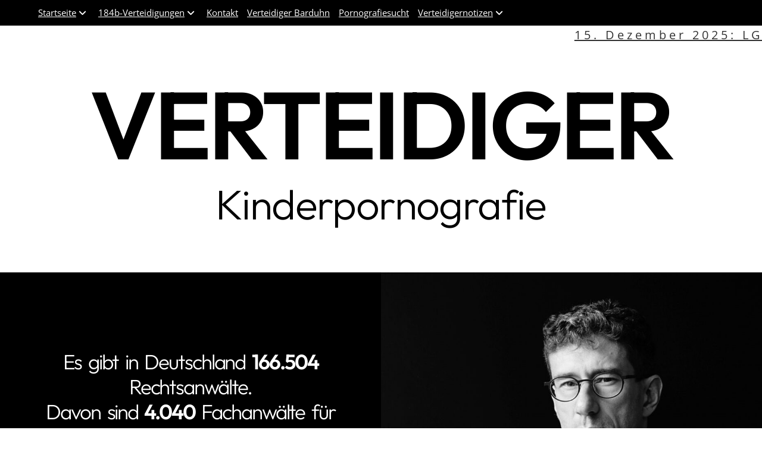

--- FILE ---
content_type: text/html; charset=UTF-8
request_url: https://www.anwalt-kinderpornografie.de/
body_size: 31476
content:
<!DOCTYPE html>
<html class="html" lang="de">
<head>
	<meta charset="UTF-8">
	<link rel="profile" href="https://gmpg.org/xfn/11">

	<meta name='robots' content='index, follow, max-image-preview:large, max-snippet:-1, max-video-preview:-1' />
<meta name="viewport" content="width=device-width, initial-scale=1">
	<!-- This site is optimized with the Yoast SEO plugin v26.7 - https://yoast.com/wordpress/plugins/seo/ -->
	<title>Bundesweite Strafverteidigung - Fachanwalt Kinderpornographie § 184b</title>
	<meta name="description" content="Fachanwalt Sexualstrafrecht verteidigt bundesweit bei Verbreitung, Erwerb und Besitz kinderpornographischer Inhalte, § 184b StGB" />
	<link rel="canonical" href="https://www.anwalt-kinderpornografie.de/" />
	<meta property="og:locale" content="de_DE" />
	<meta property="og:type" content="website" />
	<meta property="og:title" content="Bundesweite Strafverteidigung - Fachanwalt Kinderpornographie § 184b" />
	<meta property="og:description" content="Fachanwalt Sexualstrafrecht verteidigt bundesweit bei Verbreitung, Erwerb und Besitz kinderpornographischer Inhalte, § 184b StGB" />
	<meta property="og:url" content="https://www.anwalt-kinderpornografie.de/" />
	<meta property="og:site_name" content="Strafverteidigung - Fachanwalt Kinderpornographie § 184b StGB" />
	<meta property="article:modified_time" content="2025-06-25T11:13:10+00:00" />
	<meta property="og:image" content="https://www.anwalt-kinderpornografie.de/wp-content/uploads/2022/11/Barduhn-4.1.jpg" />
	<meta property="og:image:width" content="1807" />
	<meta property="og:image:height" content="1991" />
	<meta property="og:image:type" content="image/jpeg" />
	<meta name="twitter:card" content="summary_large_image" />
	<script type="application/ld+json" class="yoast-schema-graph">{"@context":"https://schema.org","@graph":[{"@type":"WebPage","@id":"https://www.anwalt-kinderpornografie.de/","url":"https://www.anwalt-kinderpornografie.de/","name":"Bundesweite Strafverteidigung - Fachanwalt Kinderpornographie § 184b","isPartOf":{"@id":"https://www.anwalt-kinderpornografie.de/#website"},"primaryImageOfPage":{"@id":"https://www.anwalt-kinderpornografie.de/#primaryimage"},"image":{"@id":"https://www.anwalt-kinderpornografie.de/#primaryimage"},"thumbnailUrl":"https://www.anwalt-kinderpornografie.de/wp-content/uploads/2022/11/Barduhn-4.1-929x1024.jpg","datePublished":"2021-11-03T14:15:56+00:00","dateModified":"2025-06-25T11:13:10+00:00","description":"Fachanwalt Sexualstrafrecht verteidigt bundesweit bei Verbreitung, Erwerb und Besitz kinderpornographischer Inhalte, § 184b StGB","breadcrumb":{"@id":"https://www.anwalt-kinderpornografie.de/#breadcrumb"},"inLanguage":"de","potentialAction":[{"@type":"ReadAction","target":["https://www.anwalt-kinderpornografie.de/"]}]},{"@type":"ImageObject","inLanguage":"de","@id":"https://www.anwalt-kinderpornografie.de/#primaryimage","url":"https://www.anwalt-kinderpornografie.de/wp-content/uploads/2022/11/Barduhn-4.1.jpg","contentUrl":"https://www.anwalt-kinderpornografie.de/wp-content/uploads/2022/11/Barduhn-4.1.jpg","width":1807,"height":1991},{"@type":"BreadcrumbList","@id":"https://www.anwalt-kinderpornografie.de/#breadcrumb","itemListElement":[{"@type":"ListItem","position":1,"name":"Startseite"}]},{"@type":"WebSite","@id":"https://www.anwalt-kinderpornografie.de/#website","url":"https://www.anwalt-kinderpornografie.de/","name":"Strafverteidigung - Fachanwalt Kinderpornographie § 184b StGB","description":"184b StGB - kinderpornographische Inhalte - Anwalt hilft","potentialAction":[{"@type":"SearchAction","target":{"@type":"EntryPoint","urlTemplate":"https://www.anwalt-kinderpornografie.de/?s={search_term_string}"},"query-input":{"@type":"PropertyValueSpecification","valueRequired":true,"valueName":"search_term_string"}}],"inLanguage":"de"}]}</script>
	<meta name="google-site-verification" content="lNHqOhfnORaRo_rMckicY7UdIoXwdeQhlS2PvlyGK3I" />
	<!-- / Yoast SEO plugin. -->


<link rel='dns-prefetch' href='//www.googletagmanager.com' />
<link rel="alternate" type="application/rss+xml" title="Strafverteidigung - Fachanwalt Kinderpornographie § 184b StGB &raquo; Feed" href="https://www.anwalt-kinderpornografie.de/feed/" />
<link rel="alternate" type="application/rss+xml" title="Strafverteidigung - Fachanwalt Kinderpornographie § 184b StGB &raquo; Kommentar-Feed" href="https://www.anwalt-kinderpornografie.de/comments/feed/" />
<link rel="alternate" title="oEmbed (JSON)" type="application/json+oembed" href="https://www.anwalt-kinderpornografie.de/wp-json/oembed/1.0/embed?url=https%3A%2F%2Fwww.anwalt-kinderpornografie.de%2F" />
<link rel="alternate" title="oEmbed (XML)" type="text/xml+oembed" href="https://www.anwalt-kinderpornografie.de/wp-json/oembed/1.0/embed?url=https%3A%2F%2Fwww.anwalt-kinderpornografie.de%2F&#038;format=xml" />
<style id='wp-img-auto-sizes-contain-inline-css'>
img:is([sizes=auto i],[sizes^="auto," i]){contain-intrinsic-size:3000px 1500px}
/*# sourceURL=wp-img-auto-sizes-contain-inline-css */
</style>
<style id='wp-emoji-styles-inline-css'>

	img.wp-smiley, img.emoji {
		display: inline !important;
		border: none !important;
		box-shadow: none !important;
		height: 1em !important;
		width: 1em !important;
		margin: 0 0.07em !important;
		vertical-align: -0.1em !important;
		background: none !important;
		padding: 0 !important;
	}
/*# sourceURL=wp-emoji-styles-inline-css */
</style>
<style id='classic-theme-styles-inline-css'>
/*! This file is auto-generated */
.wp-block-button__link{color:#fff;background-color:#32373c;border-radius:9999px;box-shadow:none;text-decoration:none;padding:calc(.667em + 2px) calc(1.333em + 2px);font-size:1.125em}.wp-block-file__button{background:#32373c;color:#fff;text-decoration:none}
/*# sourceURL=/wp-includes/css/classic-themes.min.css */
</style>
<style id='global-styles-inline-css'>
:root{--wp--preset--aspect-ratio--square: 1;--wp--preset--aspect-ratio--4-3: 4/3;--wp--preset--aspect-ratio--3-4: 3/4;--wp--preset--aspect-ratio--3-2: 3/2;--wp--preset--aspect-ratio--2-3: 2/3;--wp--preset--aspect-ratio--16-9: 16/9;--wp--preset--aspect-ratio--9-16: 9/16;--wp--preset--color--black: #000000;--wp--preset--color--cyan-bluish-gray: #abb8c3;--wp--preset--color--white: #ffffff;--wp--preset--color--pale-pink: #f78da7;--wp--preset--color--vivid-red: #cf2e2e;--wp--preset--color--luminous-vivid-orange: #ff6900;--wp--preset--color--luminous-vivid-amber: #fcb900;--wp--preset--color--light-green-cyan: #7bdcb5;--wp--preset--color--vivid-green-cyan: #00d084;--wp--preset--color--pale-cyan-blue: #8ed1fc;--wp--preset--color--vivid-cyan-blue: #0693e3;--wp--preset--color--vivid-purple: #9b51e0;--wp--preset--gradient--vivid-cyan-blue-to-vivid-purple: linear-gradient(135deg,rgb(6,147,227) 0%,rgb(155,81,224) 100%);--wp--preset--gradient--light-green-cyan-to-vivid-green-cyan: linear-gradient(135deg,rgb(122,220,180) 0%,rgb(0,208,130) 100%);--wp--preset--gradient--luminous-vivid-amber-to-luminous-vivid-orange: linear-gradient(135deg,rgb(252,185,0) 0%,rgb(255,105,0) 100%);--wp--preset--gradient--luminous-vivid-orange-to-vivid-red: linear-gradient(135deg,rgb(255,105,0) 0%,rgb(207,46,46) 100%);--wp--preset--gradient--very-light-gray-to-cyan-bluish-gray: linear-gradient(135deg,rgb(238,238,238) 0%,rgb(169,184,195) 100%);--wp--preset--gradient--cool-to-warm-spectrum: linear-gradient(135deg,rgb(74,234,220) 0%,rgb(151,120,209) 20%,rgb(207,42,186) 40%,rgb(238,44,130) 60%,rgb(251,105,98) 80%,rgb(254,248,76) 100%);--wp--preset--gradient--blush-light-purple: linear-gradient(135deg,rgb(255,206,236) 0%,rgb(152,150,240) 100%);--wp--preset--gradient--blush-bordeaux: linear-gradient(135deg,rgb(254,205,165) 0%,rgb(254,45,45) 50%,rgb(107,0,62) 100%);--wp--preset--gradient--luminous-dusk: linear-gradient(135deg,rgb(255,203,112) 0%,rgb(199,81,192) 50%,rgb(65,88,208) 100%);--wp--preset--gradient--pale-ocean: linear-gradient(135deg,rgb(255,245,203) 0%,rgb(182,227,212) 50%,rgb(51,167,181) 100%);--wp--preset--gradient--electric-grass: linear-gradient(135deg,rgb(202,248,128) 0%,rgb(113,206,126) 100%);--wp--preset--gradient--midnight: linear-gradient(135deg,rgb(2,3,129) 0%,rgb(40,116,252) 100%);--wp--preset--font-size--small: 13px;--wp--preset--font-size--medium: 20px;--wp--preset--font-size--large: 36px;--wp--preset--font-size--x-large: 42px;--wp--preset--spacing--20: 0.44rem;--wp--preset--spacing--30: 0.67rem;--wp--preset--spacing--40: 1rem;--wp--preset--spacing--50: 1.5rem;--wp--preset--spacing--60: 2.25rem;--wp--preset--spacing--70: 3.38rem;--wp--preset--spacing--80: 5.06rem;--wp--preset--shadow--natural: 6px 6px 9px rgba(0, 0, 0, 0.2);--wp--preset--shadow--deep: 12px 12px 50px rgba(0, 0, 0, 0.4);--wp--preset--shadow--sharp: 6px 6px 0px rgba(0, 0, 0, 0.2);--wp--preset--shadow--outlined: 6px 6px 0px -3px rgb(255, 255, 255), 6px 6px rgb(0, 0, 0);--wp--preset--shadow--crisp: 6px 6px 0px rgb(0, 0, 0);}:where(.is-layout-flex){gap: 0.5em;}:where(.is-layout-grid){gap: 0.5em;}body .is-layout-flex{display: flex;}.is-layout-flex{flex-wrap: wrap;align-items: center;}.is-layout-flex > :is(*, div){margin: 0;}body .is-layout-grid{display: grid;}.is-layout-grid > :is(*, div){margin: 0;}:where(.wp-block-columns.is-layout-flex){gap: 2em;}:where(.wp-block-columns.is-layout-grid){gap: 2em;}:where(.wp-block-post-template.is-layout-flex){gap: 1.25em;}:where(.wp-block-post-template.is-layout-grid){gap: 1.25em;}.has-black-color{color: var(--wp--preset--color--black) !important;}.has-cyan-bluish-gray-color{color: var(--wp--preset--color--cyan-bluish-gray) !important;}.has-white-color{color: var(--wp--preset--color--white) !important;}.has-pale-pink-color{color: var(--wp--preset--color--pale-pink) !important;}.has-vivid-red-color{color: var(--wp--preset--color--vivid-red) !important;}.has-luminous-vivid-orange-color{color: var(--wp--preset--color--luminous-vivid-orange) !important;}.has-luminous-vivid-amber-color{color: var(--wp--preset--color--luminous-vivid-amber) !important;}.has-light-green-cyan-color{color: var(--wp--preset--color--light-green-cyan) !important;}.has-vivid-green-cyan-color{color: var(--wp--preset--color--vivid-green-cyan) !important;}.has-pale-cyan-blue-color{color: var(--wp--preset--color--pale-cyan-blue) !important;}.has-vivid-cyan-blue-color{color: var(--wp--preset--color--vivid-cyan-blue) !important;}.has-vivid-purple-color{color: var(--wp--preset--color--vivid-purple) !important;}.has-black-background-color{background-color: var(--wp--preset--color--black) !important;}.has-cyan-bluish-gray-background-color{background-color: var(--wp--preset--color--cyan-bluish-gray) !important;}.has-white-background-color{background-color: var(--wp--preset--color--white) !important;}.has-pale-pink-background-color{background-color: var(--wp--preset--color--pale-pink) !important;}.has-vivid-red-background-color{background-color: var(--wp--preset--color--vivid-red) !important;}.has-luminous-vivid-orange-background-color{background-color: var(--wp--preset--color--luminous-vivid-orange) !important;}.has-luminous-vivid-amber-background-color{background-color: var(--wp--preset--color--luminous-vivid-amber) !important;}.has-light-green-cyan-background-color{background-color: var(--wp--preset--color--light-green-cyan) !important;}.has-vivid-green-cyan-background-color{background-color: var(--wp--preset--color--vivid-green-cyan) !important;}.has-pale-cyan-blue-background-color{background-color: var(--wp--preset--color--pale-cyan-blue) !important;}.has-vivid-cyan-blue-background-color{background-color: var(--wp--preset--color--vivid-cyan-blue) !important;}.has-vivid-purple-background-color{background-color: var(--wp--preset--color--vivid-purple) !important;}.has-black-border-color{border-color: var(--wp--preset--color--black) !important;}.has-cyan-bluish-gray-border-color{border-color: var(--wp--preset--color--cyan-bluish-gray) !important;}.has-white-border-color{border-color: var(--wp--preset--color--white) !important;}.has-pale-pink-border-color{border-color: var(--wp--preset--color--pale-pink) !important;}.has-vivid-red-border-color{border-color: var(--wp--preset--color--vivid-red) !important;}.has-luminous-vivid-orange-border-color{border-color: var(--wp--preset--color--luminous-vivid-orange) !important;}.has-luminous-vivid-amber-border-color{border-color: var(--wp--preset--color--luminous-vivid-amber) !important;}.has-light-green-cyan-border-color{border-color: var(--wp--preset--color--light-green-cyan) !important;}.has-vivid-green-cyan-border-color{border-color: var(--wp--preset--color--vivid-green-cyan) !important;}.has-pale-cyan-blue-border-color{border-color: var(--wp--preset--color--pale-cyan-blue) !important;}.has-vivid-cyan-blue-border-color{border-color: var(--wp--preset--color--vivid-cyan-blue) !important;}.has-vivid-purple-border-color{border-color: var(--wp--preset--color--vivid-purple) !important;}.has-vivid-cyan-blue-to-vivid-purple-gradient-background{background: var(--wp--preset--gradient--vivid-cyan-blue-to-vivid-purple) !important;}.has-light-green-cyan-to-vivid-green-cyan-gradient-background{background: var(--wp--preset--gradient--light-green-cyan-to-vivid-green-cyan) !important;}.has-luminous-vivid-amber-to-luminous-vivid-orange-gradient-background{background: var(--wp--preset--gradient--luminous-vivid-amber-to-luminous-vivid-orange) !important;}.has-luminous-vivid-orange-to-vivid-red-gradient-background{background: var(--wp--preset--gradient--luminous-vivid-orange-to-vivid-red) !important;}.has-very-light-gray-to-cyan-bluish-gray-gradient-background{background: var(--wp--preset--gradient--very-light-gray-to-cyan-bluish-gray) !important;}.has-cool-to-warm-spectrum-gradient-background{background: var(--wp--preset--gradient--cool-to-warm-spectrum) !important;}.has-blush-light-purple-gradient-background{background: var(--wp--preset--gradient--blush-light-purple) !important;}.has-blush-bordeaux-gradient-background{background: var(--wp--preset--gradient--blush-bordeaux) !important;}.has-luminous-dusk-gradient-background{background: var(--wp--preset--gradient--luminous-dusk) !important;}.has-pale-ocean-gradient-background{background: var(--wp--preset--gradient--pale-ocean) !important;}.has-electric-grass-gradient-background{background: var(--wp--preset--gradient--electric-grass) !important;}.has-midnight-gradient-background{background: var(--wp--preset--gradient--midnight) !important;}.has-small-font-size{font-size: var(--wp--preset--font-size--small) !important;}.has-medium-font-size{font-size: var(--wp--preset--font-size--medium) !important;}.has-large-font-size{font-size: var(--wp--preset--font-size--large) !important;}.has-x-large-font-size{font-size: var(--wp--preset--font-size--x-large) !important;}
:where(.wp-block-post-template.is-layout-flex){gap: 1.25em;}:where(.wp-block-post-template.is-layout-grid){gap: 1.25em;}
:where(.wp-block-term-template.is-layout-flex){gap: 1.25em;}:where(.wp-block-term-template.is-layout-grid){gap: 1.25em;}
:where(.wp-block-columns.is-layout-flex){gap: 2em;}:where(.wp-block-columns.is-layout-grid){gap: 2em;}
:root :where(.wp-block-pullquote){font-size: 1.5em;line-height: 1.6;}
/*# sourceURL=global-styles-inline-css */
</style>
<link rel='stylesheet' id='contact-form-7-css' href='https://www.anwalt-kinderpornografie.de/wp-content/plugins/contact-form-7/includes/css/styles.css?ver=6.1.4' media='all' />
<link rel='stylesheet' id='ditty-displays-css' href='https://www.anwalt-kinderpornografie.de/wp-content/plugins/ditty-news-ticker/assets/build/dittyDisplays.css?ver=3.1.63' media='all' />
<link rel='stylesheet' id='ditty-fontawesome-css' href='https://www.anwalt-kinderpornografie.de/wp-content/plugins/ditty-news-ticker/includes/libs/fontawesome-6.4.0/css/all.css?ver=6.4.0' media='' />
<link rel='stylesheet' id='font-awesome-css' href='https://www.anwalt-kinderpornografie.de/wp-content/themes/oceanwp/assets/fonts/fontawesome/css/all.min.css?ver=6.7.2' media='all' />
<link rel='stylesheet' id='simple-line-icons-css' href='https://www.anwalt-kinderpornografie.de/wp-content/themes/oceanwp/assets/css/third/simple-line-icons.min.css?ver=2.4.0' media='all' />
<link rel='stylesheet' id='oceanwp-style-css' href='https://www.anwalt-kinderpornografie.de/wp-content/themes/oceanwp/assets/css/style.min.css?ver=4.1.4' media='all' />
<link rel='stylesheet' id='oceanwp-google-font-odor-mean-chey-css' href='https://www.anwalt-kinderpornografie.de/wp-content/uploads/fonts/2050d06cda4a9883beb6a0cd72370365/font.css?v=1670413526' media='all' />
<link rel='stylesheet' id='mm-compiled-options-mobmenu-css' href='https://www.anwalt-kinderpornografie.de/wp-content/uploads/dynamic-mobmenu.css?ver=2.8.8-113' media='all' />
<link rel='stylesheet' id='mm-google-webfont-dosis-css' href='https://www.anwalt-kinderpornografie.de/wp-content/uploads/fonts/d1184050496fba576719ea81822fcef1/font.css?v=1666673679' media='all' />
<link rel='stylesheet' id='elementor-icons-css' href='https://www.anwalt-kinderpornografie.de/wp-content/plugins/elementor/assets/lib/eicons/css/elementor-icons.min.css?ver=5.45.0' media='all' />
<link rel='stylesheet' id='elementor-frontend-css' href='https://www.anwalt-kinderpornografie.de/wp-content/plugins/elementor/assets/css/frontend.min.css?ver=3.34.1' media='all' />
<link rel='stylesheet' id='elementor-post-9-css' href='https://www.anwalt-kinderpornografie.de/wp-content/uploads/elementor/css/post-9.css?ver=1768728108' media='all' />
<link rel='stylesheet' id='widget-spacer-css' href='https://www.anwalt-kinderpornografie.de/wp-content/plugins/elementor/assets/css/widget-spacer.min.css?ver=3.34.1' media='all' />
<link rel='stylesheet' id='widget-heading-css' href='https://www.anwalt-kinderpornografie.de/wp-content/plugins/elementor/assets/css/widget-heading.min.css?ver=3.34.1' media='all' />
<link rel='stylesheet' id='widget-image-css' href='https://www.anwalt-kinderpornografie.de/wp-content/plugins/elementor/assets/css/widget-image.min.css?ver=3.34.1' media='all' />
<link rel='stylesheet' id='widget-image-box-css' href='https://www.anwalt-kinderpornografie.de/wp-content/plugins/elementor/assets/css/widget-image-box.min.css?ver=3.34.1' media='all' />
<link rel='stylesheet' id='e-animation-fadeIn-css' href='https://www.anwalt-kinderpornografie.de/wp-content/plugins/elementor/assets/lib/animations/styles/fadeIn.min.css?ver=3.34.1' media='all' />
<link rel='stylesheet' id='elementor-post-12-css' href='https://www.anwalt-kinderpornografie.de/wp-content/uploads/elementor/css/post-12.css?ver=1768728108' media='all' />
<link rel='stylesheet' id='cssmobmenu-icons-css' href='https://www.anwalt-kinderpornografie.de/wp-content/plugins/mobile-menu/includes/css/mobmenu-icons.css?ver=6.9' media='all' />
<link rel='stylesheet' id='cssmobmenu-css' href='https://www.anwalt-kinderpornografie.de/wp-content/plugins/mobile-menu/includes/css/mobmenu.css?ver=2.8.8' media='all' />
<link rel='stylesheet' id='oe-widgets-style-css' href='https://www.anwalt-kinderpornografie.de/wp-content/plugins/ocean-extra/assets/css/widgets.css?ver=6.9' media='all' />
<link rel='stylesheet' id='elementor-gf-local-roboto-css' href='https://www.anwalt-kinderpornografie.de/wp-content/uploads/elementor/google-fonts/css/roboto.css?ver=1742246454' media='all' />
<link rel='stylesheet' id='elementor-gf-local-robotoslab-css' href='https://www.anwalt-kinderpornografie.de/wp-content/uploads/elementor/google-fonts/css/robotoslab.css?ver=1742247027' media='all' />
<link rel='stylesheet' id='elementor-gf-local-outfit-css' href='https://www.anwalt-kinderpornografie.de/wp-content/uploads/elementor/google-fonts/css/outfit.css?ver=1742247030' media='all' />
<link rel='stylesheet' id='elementor-gf-local-opensans-css' href='https://www.anwalt-kinderpornografie.de/wp-content/uploads/elementor/google-fonts/css/opensans.css?ver=1742252623' media='all' />
<link rel='stylesheet' id='elementor-gf-local-lora-css' href='https://www.anwalt-kinderpornografie.de/wp-content/uploads/elementor/google-fonts/css/lora.css?ver=1742252636' media='all' />
<script src="https://www.anwalt-kinderpornografie.de/wp-includes/js/jquery/jquery.min.js?ver=3.7.1" id="jquery-core-js"></script>
<script src="https://www.anwalt-kinderpornografie.de/wp-includes/js/jquery/jquery-migrate.min.js?ver=3.4.1" id="jquery-migrate-js"></script>

<!-- Google Tag (gtac.js) durch Site-Kit hinzugefügt -->
<!-- Von Site Kit hinzugefügtes Google-Analytics-Snippet -->
<script src="https://www.googletagmanager.com/gtag/js?id=GT-P8ZTCFZ" id="google_gtagjs-js" async></script>
<script id="google_gtagjs-js-after">
window.dataLayer = window.dataLayer || [];function gtag(){dataLayer.push(arguments);}
gtag("set","linker",{"domains":["www.anwalt-kinderpornografie.de"]});
gtag("js", new Date());
gtag("set", "developer_id.dZTNiMT", true);
gtag("config", "GT-P8ZTCFZ");
//# sourceURL=google_gtagjs-js-after
</script>
<script src="https://www.anwalt-kinderpornografie.de/wp-content/plugins/mobile-menu/includes/js/mobmenu.js?ver=2.8.8" id="mobmenujs-js"></script>
<link rel="https://api.w.org/" href="https://www.anwalt-kinderpornografie.de/wp-json/" /><link rel="alternate" title="JSON" type="application/json" href="https://www.anwalt-kinderpornografie.de/wp-json/wp/v2/pages/12" /><link rel="EditURI" type="application/rsd+xml" title="RSD" href="https://www.anwalt-kinderpornografie.de/xmlrpc.php?rsd" />
<meta name="generator" content="WordPress 6.9" />
<link rel='shortlink' href='https://www.anwalt-kinderpornografie.de/' />
<meta name="generator" content="Site Kit by Google 1.170.0" /><meta name="generator" content="Elementor 3.34.1; features: additional_custom_breakpoints; settings: css_print_method-external, google_font-enabled, font_display-auto">
			<style>
				.e-con.e-parent:nth-of-type(n+4):not(.e-lazyloaded):not(.e-no-lazyload),
				.e-con.e-parent:nth-of-type(n+4):not(.e-lazyloaded):not(.e-no-lazyload) * {
					background-image: none !important;
				}
				@media screen and (max-height: 1024px) {
					.e-con.e-parent:nth-of-type(n+3):not(.e-lazyloaded):not(.e-no-lazyload),
					.e-con.e-parent:nth-of-type(n+3):not(.e-lazyloaded):not(.e-no-lazyload) * {
						background-image: none !important;
					}
				}
				@media screen and (max-height: 640px) {
					.e-con.e-parent:nth-of-type(n+2):not(.e-lazyloaded):not(.e-no-lazyload),
					.e-con.e-parent:nth-of-type(n+2):not(.e-lazyloaded):not(.e-no-lazyload) * {
						background-image: none !important;
					}
				}
			</style>
					<style id="wp-custom-css">
			/** Start Template Kit CSS:Tattoo Studio (css/customizer.css) **//* Envato Elements Template Kit CSS *//* Full Height Map Iframe */.envato-kit-52-map-fit iframe{height:100vh}/* 3 columns slider */@media (min-width:1024px){.envato-kit-52-slider-3-col{overflow:hidden}.envato-kit-52-slider-3-col .slick-list{overflow:visible}.envato-kit-52-slider-3-col .slick-slide{margin-left:25px;margin-right:25px}}/** End Template Kit CSS:Tattoo Studio (css/customizer.css) **//** Start Template Kit CSS:Business Coach (css/customizer.css) **//* Kit 62 Custom Styling - use with the Advanced options of the element it affects *//* Fancy Titles */.envato-kit-62-ttl-mixed .elementor-heading-title b{color:#46eeaa;font-weight:bold}.envato-kit-62-ttl-mixed .elementor-heading-title i{font-weight:normal;text-transform:lowercase;font-family:"Lora",Sans-serif;font-style:italic}/* Subtitles */.envato-kit-62-ttl-green h6,.envato-kit-62-ttl-white h6{position:relative;width:auto !important;display:inline-block !important}.envato-kit-62-ttl-green h6:before,.envato-kit-62-ttl-white h6:before{position:absolute;content:'';top:0;bottom:0;margin:13px auto 0 -65px;width:40px;height:2px}.envato-kit-62-ttl-green h6:before{background-color:rgb(72,207,173)}.envato-kit-62-ttl-white h6:before{background-color:rgb(255,255,255)}/* Forms */.envato-kit-62-form textarea,.envato-kit-62-form input,.envato-kit-62-form-transparent textarea,.envato-kit-62-form-transparent input{background:rgba(255,255,255,0.3) !important;padding:22px 35px !important;min-height:100%}.envato-kit-62-form input,.envato-kit-62-form-transparent input{height:100% !important;min-height:100% !important;vertical-align:middle}.envato-kit-62-form-solid input,.envato-kit-62-form-solid textarea{padding:22px 35px !important}/* Oversize Images */.envato-kit-62-oversize{width:130%}@media (max-width:767px){.envato-kit-62-oversize{width:100%}}.envato-kit-62-form-transparent button{background:none !important;height:100%}.envato-kit-62-btn-transparent .elementor-button{background:transparent !important}/* Lists */.envato-kit-62-list ul{padding-left:20px}.envato-kit-62-list ul li{position:relative;list-style-type:none;margin:10px 0}.envato-kit-62-list ul li:before{position:absolute;content:'';width:6px;height:6px;left:-20px;top:13px;border-radius:100%;background-color:#48cfad}/* Image Buttons */.envato-kit-62-img-btm .elementor-widget{position:static}.envato-kit-62-img-btm .elementor-testimonial-image{position:absolute;bottom:-105px;left:0;right:0;margin:auto !important}/* Transparent sections */.envato-kit-62-bg-transparent h3{position:absolute;bottom:20px;left:0;right:0;padding:15px 0 !important;background:rgba(82,204,173,0.9)}/* Labels */.envato-kit-62-label{position:absolute;top:0;left:0;z-index:1;width:90px;height:90px;background:#48cfad}.envato-kit-62-label strong{font-size:34px}.envato-kit-62-label p{margin:0}/* FAQ */.envato-kit-62-faq .elementor-accordion-item{margin-bottom:6px}.envato-kit-62-faq .elementor-tab-title{position:relative}.envato-kit-62-faq .elementor-accordion-icon-right{position:absolute;top:0;right:40px;bottom:0;margin:auto;display:flex !important;align-items:center;align-content:flex-end;justify-content:flex-end}/* Fancy Links */.envato-kit-62-contact-link a{color:#747373}/* Fixes */.envato-kit-62-testimonials img{margin-top:20px}.envato-kit-62-form .elementor-message-success,.envato-kit-62-form-transparent .elementor-message-success,.envato-kit-62-form-solid .elementor-message-success{position:absolute;bottom:-10px;color:#fff;font-family:"Lora",sans-serif;font-size:16px;left:0;right:0;text-align:center}.envato-kit-62-form-solid .elementor-message-success{color:#747373}@media (max-width:374px){.envato-kit-62-form .elementor-message-success,.envato-kit-62-form-transparent .elementor-message-success,.envato-kit-62-form-solid .elementor-message-success{bottom:-20px}}.envato-kit-62-video .elementor-custom-embed-image-overlay:before{content:'';position:absolute;width:70px;height:70px;top:0;bottom:0;right:0;left:0;margin:auto;background-color:#48cfad}.envato-kit-62-video .elementor-custom-embed-image-overlay:after{content:'';position:absolute;top:0;bottom:0;left:50%;margin:auto 0 auto -8px;border-width:14px 20px;border-color:transparent transparent transparent #fff;border-style:solid;width:10px;height:10px}/** End Template Kit CSS:Business Coach (css/customizer.css) **//** Start Block Kit CSS:69-3-4f8cfb8a1a68ec007f2be7a02bdeadd9 **/.envato-kit-66-menu .e--pointer-framed .elementor-item:before{border-radius:1px}.envato-kit-66-subscription-form .elementor-form-fields-wrapper{position:relative}.envato-kit-66-subscription-form .elementor-form-fields-wrapper .elementor-field-type-submit{position:static}.envato-kit-66-subscription-form .elementor-form-fields-wrapper .elementor-field-type-submit button{position:absolute;top:50%;right:6px;transform:translate(0,-50%);-moz-transform:translate(0,-50%);-webmit-transform:translate(0,-50%)}.envato-kit-66-testi-slider .elementor-testimonial__footer{margin-top:-60px !important;z-index:99;position:relative}.envato-kit-66-featured-slider .elementor-slides .slick-prev{width:50px;height:50px;background-color:#ffffff !important;transform:rotate(45deg);-moz-transform:rotate(45deg);-webkit-transform:rotate(45deg);left:-25px !important;-webkit-box-shadow:0 1px 2px 1px rgba(0,0,0,0.32);-moz-box-shadow:0 1px 2px 1px rgba(0,0,0,0.32);box-shadow:0 1px 2px 1px rgba(0,0,0,0.32)}.envato-kit-66-featured-slider .elementor-slides .slick-prev:before{display:block;margin-top:0;margin-left:0;transform:rotate(-45deg);-moz-transform:rotate(-45deg);-webkit-transform:rotate(-45deg)}.envato-kit-66-featured-slider .elementor-slides .slick-next{width:50px;height:50px;background-color:#ffffff !important;transform:rotate(45deg);-moz-transform:rotate(45deg);-webkit-transform:rotate(45deg);right:-25px !important;-webkit-box-shadow:0 1px 2px 1px rgba(0,0,0,0.32);-moz-box-shadow:0 1px 2px 1px rgba(0,0,0,0.32);box-shadow:0 1px 2px 1px rgba(0,0,0,0.32)}.envato-kit-66-featured-slider .elementor-slides .slick-next:before{display:block;margin-top:-5px;margin-right:-5px;transform:rotate(-45deg);-moz-transform:rotate(-45deg);-webkit-transform:rotate(-45deg)}.envato-kit-66-orangetext{color:#f4511e}.envato-kit-66-countdown .elementor-countdown-label{display:inline-block !important;border:2px solid rgba(255,255,255,0.2);padding:9px 20px}/** End Block Kit CSS:69-3-4f8cfb8a1a68ec007f2be7a02bdeadd9 **//** Start Block Kit CSS:72-3-34d2cc762876498c8f6be5405a48e6e2 **/.envato-block__preview{overflow:visible}/*Kit 69 Custom Styling for buttons */.envato-kit-69-slide-btn .elementor-button,.envato-kit-69-cta-btn .elementor-button,.envato-kit-69-flip-btn .elementor-button{border-left:0 !important;border-bottom:0 !important;border-right:0 !important;padding:15px 0 0 !important}.envato-kit-69-slide-btn .elementor-slide-button:hover,.envato-kit-69-cta-btn .elementor-button:hover,.envato-kit-69-flip-btn .elementor-button:hover{margin-bottom:20px}.envato-kit-69-menu .elementor-nav-menu--main a:hover{margin-top:-7px;padding-top:4px;border-bottom:1px solid #FFF}/* Fix menu dropdown width */.envato-kit-69-menu .elementor-nav-menu--dropdown{width:100% !important}/** End Block Kit CSS:72-3-34d2cc762876498c8f6be5405a48e6e2 **//** Start Block Kit CSS:71-3-d415519effd9e11f35d2438c58ea7ebf **/.envato-block__preview{overflow:visible}/** End Block Kit CSS:71-3-d415519effd9e11f35d2438c58ea7ebf **//** Start Block Kit CSS:136-3-fc37602abad173a9d9d95d89bbe6bb80 **/.envato-block__preview{overflow:visible !important}/** End Block Kit CSS:136-3-fc37602abad173a9d9d95d89bbe6bb80 **/		</style>
		<!-- OceanWP CSS -->
<style type="text/css">
/* Colors */body .theme-button,body input[type="submit"],body button[type="submit"],body button,body .button,body div.wpforms-container-full .wpforms-form input[type=submit],body div.wpforms-container-full .wpforms-form button[type=submit],body div.wpforms-container-full .wpforms-form .wpforms-page-button,.woocommerce-cart .wp-element-button,.woocommerce-checkout .wp-element-button,.wp-block-button__link{border-color:#ffffff}body .theme-button:hover,body input[type="submit"]:hover,body button[type="submit"]:hover,body button:hover,body .button:hover,body div.wpforms-container-full .wpforms-form input[type=submit]:hover,body div.wpforms-container-full .wpforms-form input[type=submit]:active,body div.wpforms-container-full .wpforms-form button[type=submit]:hover,body div.wpforms-container-full .wpforms-form button[type=submit]:active,body div.wpforms-container-full .wpforms-form .wpforms-page-button:hover,body div.wpforms-container-full .wpforms-form .wpforms-page-button:active,.woocommerce-cart .wp-element-button:hover,.woocommerce-checkout .wp-element-button:hover,.wp-block-button__link:hover{border-color:#ffffff}/* OceanWP Style Settings CSS */.theme-button,input[type="submit"],button[type="submit"],button,.button,body div.wpforms-container-full .wpforms-form input[type=submit],body div.wpforms-container-full .wpforms-form button[type=submit],body div.wpforms-container-full .wpforms-form .wpforms-page-button{border-style:solid}.theme-button,input[type="submit"],button[type="submit"],button,.button,body div.wpforms-container-full .wpforms-form input[type=submit],body div.wpforms-container-full .wpforms-form button[type=submit],body div.wpforms-container-full .wpforms-form .wpforms-page-button{border-width:1px}form input[type="text"],form input[type="password"],form input[type="email"],form input[type="url"],form input[type="date"],form input[type="month"],form input[type="time"],form input[type="datetime"],form input[type="datetime-local"],form input[type="week"],form input[type="number"],form input[type="search"],form input[type="tel"],form input[type="color"],form select,form textarea,.woocommerce .woocommerce-checkout .select2-container--default .select2-selection--single{border-style:solid}body div.wpforms-container-full .wpforms-form input[type=date],body div.wpforms-container-full .wpforms-form input[type=datetime],body div.wpforms-container-full .wpforms-form input[type=datetime-local],body div.wpforms-container-full .wpforms-form input[type=email],body div.wpforms-container-full .wpforms-form input[type=month],body div.wpforms-container-full .wpforms-form input[type=number],body div.wpforms-container-full .wpforms-form input[type=password],body div.wpforms-container-full .wpforms-form input[type=range],body div.wpforms-container-full .wpforms-form input[type=search],body div.wpforms-container-full .wpforms-form input[type=tel],body div.wpforms-container-full .wpforms-form input[type=text],body div.wpforms-container-full .wpforms-form input[type=time],body div.wpforms-container-full .wpforms-form input[type=url],body div.wpforms-container-full .wpforms-form input[type=week],body div.wpforms-container-full .wpforms-form select,body div.wpforms-container-full .wpforms-form textarea{border-style:solid}form input[type="text"],form input[type="password"],form input[type="email"],form input[type="url"],form input[type="date"],form input[type="month"],form input[type="time"],form input[type="datetime"],form input[type="datetime-local"],form input[type="week"],form input[type="number"],form input[type="search"],form input[type="tel"],form input[type="color"],form select,form textarea{border-radius:3px}body div.wpforms-container-full .wpforms-form input[type=date],body div.wpforms-container-full .wpforms-form input[type=datetime],body div.wpforms-container-full .wpforms-form input[type=datetime-local],body div.wpforms-container-full .wpforms-form input[type=email],body div.wpforms-container-full .wpforms-form input[type=month],body div.wpforms-container-full .wpforms-form input[type=number],body div.wpforms-container-full .wpforms-form input[type=password],body div.wpforms-container-full .wpforms-form input[type=range],body div.wpforms-container-full .wpforms-form input[type=search],body div.wpforms-container-full .wpforms-form input[type=tel],body div.wpforms-container-full .wpforms-form input[type=text],body div.wpforms-container-full .wpforms-form input[type=time],body div.wpforms-container-full .wpforms-form input[type=url],body div.wpforms-container-full .wpforms-form input[type=week],body div.wpforms-container-full .wpforms-form select,body div.wpforms-container-full .wpforms-form textarea{border-radius:3px}/* Header */#site-header.has-header-media .overlay-header-media{background-color:#000000}#site-navigation-wrap .dropdown-menu >li >a,.oceanwp-mobile-menu-icon a,#searchform-header-replace-close{color:#ffffff}#site-navigation-wrap .dropdown-menu >li >a .owp-icon use,.oceanwp-mobile-menu-icon a .owp-icon use,#searchform-header-replace-close .owp-icon use{stroke:#ffffff}#site-navigation-wrap .dropdown-menu >li >a:hover,.oceanwp-mobile-menu-icon a:hover,#searchform-header-replace-close:hover{color:#dd3333}#site-navigation-wrap .dropdown-menu >li >a:hover .owp-icon use,.oceanwp-mobile-menu-icon a:hover .owp-icon use,#searchform-header-replace-close:hover .owp-icon use{stroke:#dd3333}#site-navigation-wrap .dropdown-menu >li >a{background-color:#000000}.dropdown-menu .sub-menu,#searchform-dropdown,.current-shop-items-dropdown{background-color:#000000}.dropdown-menu ul li.menu-item,.navigation >ul >li >ul.megamenu.sub-menu >li,.navigation .megamenu li ul.sub-menu{border-color:#000000}/* Topbar */#top-bar-wrap,.oceanwp-top-bar-sticky{background-color:#000000}#top-bar-wrap,#top-bar-content strong{color:#ffffff}#top-bar-content a,#top-bar-social-alt a{color:#ffffff}/* Blog CSS */.ocean-single-post-header ul.meta-item li a:hover{color:#333333}/* Typography */body{font-size:14px;line-height:1.8}h1,h2,h3,h4,h5,h6,.theme-heading,.widget-title,.oceanwp-widget-recent-posts-title,.comment-reply-title,.entry-title,.sidebar-box .widget-title{line-height:1.4}h1{font-size:23px;line-height:1.4}h2{font-size:20px;line-height:1.4}h3{font-size:18px;line-height:1.4}h4{font-size:17px;line-height:1.4}h5{font-size:14px;line-height:1.4}h6{font-size:15px;line-height:1.4}.page-header .page-header-title,.page-header.background-image-page-header .page-header-title{font-size:32px;line-height:1.4}.page-header .page-subheading{font-size:15px;line-height:1.8}.site-breadcrumbs,.site-breadcrumbs a{font-size:13px;line-height:1.4}#top-bar-content,#top-bar-social-alt{font-size:15px;line-height:1.8}#site-logo a.site-logo-text{font-size:24px;line-height:1.8}#site-navigation-wrap .dropdown-menu >li >a,#site-header.full_screen-header .fs-dropdown-menu >li >a,#site-header.top-header #site-navigation-wrap .dropdown-menu >li >a,#site-header.center-header #site-navigation-wrap .dropdown-menu >li >a,#site-header.medium-header #site-navigation-wrap .dropdown-menu >li >a,.oceanwp-mobile-menu-icon a{font-family:'Odor Mean Chey';font-size:15px}.dropdown-menu ul li a.menu-link,#site-header.full_screen-header .fs-dropdown-menu ul.sub-menu li a{font-size:12px;line-height:1.2;letter-spacing:.6px}.sidr-class-dropdown-menu li a,a.sidr-class-toggle-sidr-close,#mobile-dropdown ul li a,body #mobile-fullscreen ul li a{font-size:15px;line-height:1.8}.blog-entry.post .blog-entry-header .entry-title a{font-size:24px;line-height:1.4}.ocean-single-post-header .single-post-title{font-size:34px;line-height:1.4;letter-spacing:.6px}.ocean-single-post-header ul.meta-item li,.ocean-single-post-header ul.meta-item li a{font-size:13px;line-height:1.4;letter-spacing:.6px}.ocean-single-post-header .post-author-name,.ocean-single-post-header .post-author-name a{font-size:14px;line-height:1.4;letter-spacing:.6px}.ocean-single-post-header .post-author-description{font-size:12px;line-height:1.4;letter-spacing:.6px}.single-post .entry-title{line-height:1.4;letter-spacing:.6px}.single-post ul.meta li,.single-post ul.meta li a{font-size:14px;line-height:1.4;letter-spacing:.6px}.sidebar-box .widget-title,.sidebar-box.widget_block .wp-block-heading{font-size:13px;line-height:1;letter-spacing:1px}#footer-widgets .footer-box .widget-title{font-size:13px;line-height:1;letter-spacing:1px}#footer-bottom #copyright{font-size:12px;line-height:1}#footer-bottom #footer-bottom-menu{font-size:12px;line-height:1}.woocommerce-store-notice.demo_store{line-height:2;letter-spacing:1.5px}.demo_store .woocommerce-store-notice__dismiss-link{line-height:2;letter-spacing:1.5px}.woocommerce ul.products li.product li.title h2,.woocommerce ul.products li.product li.title a{font-size:14px;line-height:1.5}.woocommerce ul.products li.product li.category,.woocommerce ul.products li.product li.category a{font-size:12px;line-height:1}.woocommerce ul.products li.product .price{font-size:18px;line-height:1}.woocommerce ul.products li.product .button,.woocommerce ul.products li.product .product-inner .added_to_cart{font-size:12px;line-height:1.5;letter-spacing:1px}.woocommerce ul.products li.owp-woo-cond-notice span,.woocommerce ul.products li.owp-woo-cond-notice a{font-size:16px;line-height:1;letter-spacing:1px;font-weight:600;text-transform:capitalize}.woocommerce div.product .product_title{font-size:24px;line-height:1.4;letter-spacing:.6px}.woocommerce div.product p.price{font-size:36px;line-height:1}.woocommerce .owp-btn-normal .summary form button.button,.woocommerce .owp-btn-big .summary form button.button,.woocommerce .owp-btn-very-big .summary form button.button{font-size:12px;line-height:1.5;letter-spacing:1px;text-transform:uppercase}.woocommerce div.owp-woo-single-cond-notice span,.woocommerce div.owp-woo-single-cond-notice a{font-size:18px;line-height:2;letter-spacing:1.5px;font-weight:600;text-transform:capitalize}.ocean-preloader--active .preloader-after-content{font-size:20px;line-height:1.8;letter-spacing:.6px}
</style></head>

<body class="home wp-singular page-template-default page page-id-12 wp-embed-responsive wp-theme-oceanwp oceanwp-theme dropdown-mobile no-header-border default-breakpoint content-full-screen has-topbar page-header-disabled has-breadcrumbs mob-menu-slideout-over elementor-default elementor-kit-9 elementor-page elementor-page-12" itemscope="itemscope" itemtype="https://schema.org/WebPage">

	
	
	<div id="outer-wrap" class="site clr">

		<a class="skip-link screen-reader-text" href="#main">Zum Inhalt springen</a>

		
		<div id="wrap" class="clr">

			

<div id="top-bar-wrap" class="clr">

	<div id="top-bar" class="clr container has-no-content">

		
		<div id="top-bar-inner" class="clr">

			
	<div id="top-bar-content" class="clr top-bar-left">

		
<div id="top-bar-nav" class="navigation clr">

	<ul id="menu-hauptmenue-oben" class="top-bar-menu dropdown-menu sf-menu"><li id="menu-item-465" class="menu-item menu-item-type-post_type menu-item-object-page menu-item-home current-menu-item page_item page-item-12 current_page_item menu-item-has-children dropdown menu-item-465"><a href="https://www.anwalt-kinderpornografie.de/" class="menu-link">Startseite<i class="nav-arrow fa fa-angle-down" aria-hidden="true" role="img"></i></a>
<ul class="sub-menu">
	<li id="menu-item-1418" class="menu-item menu-item-type-post_type menu-item-object-page menu-item-1418"><a href="https://www.anwalt-kinderpornografie.de/durchsuchung/" class="menu-link">Durchsuchung</a></li>	<li id="menu-item-1420" class="menu-item menu-item-type-post_type menu-item-object-page menu-item-1420"><a href="https://www.anwalt-kinderpornografie.de/verfahrensablauf/" class="menu-link">Verfahrensablauf</a></li>	<li id="menu-item-1419" class="menu-item menu-item-type-post_type menu-item-object-page menu-item-1419"><a href="https://www.anwalt-kinderpornografie.de/bester-verteidiger/" class="menu-link">Bester Verteidiger</a></li>	<li id="menu-item-1423" class="menu-item menu-item-type-post_type menu-item-object-page menu-item-1423"><a href="https://www.anwalt-kinderpornografie.de/ab-1-juli-21-ein-jahr-freiheitsstrafe/" class="menu-link">ab 1. Juli ein Jahr Freiheitsstrafe</a></li>	<li id="menu-item-1422" class="menu-item menu-item-type-post_type menu-item-object-page menu-item-1422"><a href="https://www.anwalt-kinderpornografie.de/184b-stgb-kuendigung/" class="menu-link">184b-StGB-Kündigung</a></li>	<li id="menu-item-1421" class="menu-item menu-item-type-post_type menu-item-object-page menu-item-1421"><a href="https://www.anwalt-kinderpornografie.de/184b-stgb-beamte-bindungswirkung-disziplinarverfahren/" class="menu-link">184 StGB bei Beamten</a></li></ul>
</li><li id="menu-item-1443" class="menu-item menu-item-type-post_type menu-item-object-page menu-item-has-children dropdown menu-item-1443"><a href="https://www.anwalt-kinderpornografie.de/184b-verteidigungen/" class="menu-link">184b-Verteidigungen<i class="nav-arrow fa fa-angle-down" aria-hidden="true" role="img"></i></a>
<ul class="sub-menu">
	<li id="menu-item-1599" class="menu-item menu-item-type-post_type menu-item-object-page menu-item-1599"><a href="https://www.anwalt-kinderpornografie.de/frankfurt/" class="menu-link">Verteidigung Frankfurt</a></li>	<li id="menu-item-1598" class="menu-item menu-item-type-post_type menu-item-object-page menu-item-1598"><a href="https://www.anwalt-kinderpornografie.de/184b-stgb-muenchen-einstellung-oeffentliches-zugaenglichmachen/" class="menu-link">Verteidigung München</a></li>	<li id="menu-item-1660" class="menu-item menu-item-type-post_type menu-item-object-page menu-item-1660"><a href="https://www.anwalt-kinderpornografie.de/leipzig-184b-stgb-fachanwalt-verteidiger/" class="menu-link">Verteidigung Leipzig</a></li>	<li id="menu-item-1702" class="menu-item menu-item-type-post_type menu-item-object-page menu-item-1702"><a href="https://www.anwalt-kinderpornografie.de/184b-stgb-darmstadt-ruesselsheim-freispruch/" class="menu-link">Verteidigung Darmstadt</a></li>	<li id="menu-item-1765" class="menu-item menu-item-type-post_type menu-item-object-page menu-item-1765"><a href="https://www.anwalt-kinderpornografie.de/mainz-184b-stgb-durchsuchung-emule/" class="menu-link">Verteidigung Mainz</a></li>	<li id="menu-item-1799" class="menu-item menu-item-type-post_type menu-item-object-page menu-item-1799"><a href="https://www.anwalt-kinderpornografie.de/184b-stgb-offenbach-verbreitung-besitz-einstellung-153a-stpo-geldauflage/" class="menu-link">Verteidigung Offenbach</a></li>	<li id="menu-item-1845" class="menu-item menu-item-type-post_type menu-item-object-page menu-item-1845"><a href="https://www.anwalt-kinderpornografie.de/wiesbaden-anwalt-kinderpornografie-strafbefehl/" class="menu-link">Verteidigung Wiesbaden</a></li>	<li id="menu-item-1928" class="menu-item menu-item-type-post_type menu-item-object-page menu-item-1928"><a href="https://www.anwalt-kinderpornografie.de/hanau-184b-einstellung-bewaehrung/" class="menu-link">Verteidigung Hanau</a></li>	<li id="menu-item-1965" class="menu-item menu-item-type-post_type menu-item-object-page menu-item-1965"><a href="https://www.anwalt-kinderpornografie.de/koblenz-oeffentliche-hauptverhandlung-vermieden/" class="menu-link">Verteidigung Koblenz</a></li>	<li id="menu-item-1999" class="menu-item menu-item-type-post_type menu-item-object-page menu-item-1999"><a href="https://www.anwalt-kinderpornografie.de/184b-verteidigungen-mannheim/" class="menu-link">Verteidigung Mannheim</a></li>	<li id="menu-item-2048" class="menu-item menu-item-type-post_type menu-item-object-page menu-item-2048"><a href="https://www.anwalt-kinderpornografie.de/verteidigung-limburg/" class="menu-link">Verteidigung Limburg</a></li></ul>
</li><li id="menu-item-2121" class="menu-item menu-item-type-post_type menu-item-object-page menu-item-2121"><a href="https://www.anwalt-kinderpornografie.de/kontakt/" class="menu-link">Kontakt</a></li><li id="menu-item-2205" class="menu-item menu-item-type-post_type menu-item-object-page menu-item-2205"><a href="https://www.anwalt-kinderpornografie.de/verteidiger-barduhn/" class="menu-link">Verteidiger Barduhn</a></li><li id="menu-item-2257" class="menu-item menu-item-type-post_type menu-item-object-page menu-item-2257"><a href="https://www.anwalt-kinderpornografie.de/pornografiesucht/" class="menu-link">Pornografiesucht</a></li><li id="menu-item-2516" class="menu-item menu-item-type-post_type menu-item-object-page menu-item-has-children dropdown menu-item-2516"><a href="https://www.anwalt-kinderpornografie.de/notizen-eines-sexualstrafverteidigers/" class="menu-link">Verteidigernotizen<i class="nav-arrow fa fa-angle-down" aria-hidden="true" role="img"></i></a>
<ul class="sub-menu">
	<li id="menu-item-2517" class="menu-item menu-item-type-post_type menu-item-object-page menu-item-2517"><a href="https://www.anwalt-kinderpornografie.de/notiz-hauptverhandlung-gegen-metzelder/" class="menu-link">Notiz – Hauptverhandlung gegen Metzelder</a></li>	<li id="menu-item-2518" class="menu-item menu-item-type-post_type menu-item-object-page menu-item-2518"><a href="https://www.anwalt-kinderpornografie.de/notiz-ein-jahr-freiheitsstrafe-fuers-anklicken/" class="menu-link">Notiz – Ein Jahr Freiheitsstrafe für´s Anklicken</a></li>	<li id="menu-item-2707" class="menu-item menu-item-type-post_type menu-item-object-page menu-item-2707"><a href="https://www.anwalt-kinderpornografie.de/christoph-metzelder-tatverdacht-verbreitung-kinderpornografischer-bilder/" class="menu-link">Notiz – „Kinderpornografie-Verdacht“ gegen Christoph Metzelder</a></li>	<li id="menu-item-2705" class="menu-item menu-item-type-post_type menu-item-object-page menu-item-2705"><a href="https://www.anwalt-kinderpornografie.de/cyberpornografie-giessen-marburg-wuerzburg/" class="menu-link">Notiz – Gießen, Marburg, Würzburg – Kinderpornografie</a></li>	<li id="menu-item-6323" class="menu-item menu-item-type-post_type menu-item-object-page menu-item-6323"><a href="https://www.anwalt-kinderpornografie.de/bundeskabinett-senkt-mindesstrafen-184b-kein-verbrechen/" class="menu-link">Notiz &#8211; Absenkung Mindestfreiheitsstrafe bei Kinderpornografie</a></li></ul>
</li></ul>
</div>

		
			
	</div><!-- #top-bar-content -->



		</div><!-- #top-bar-inner -->

		
	</div><!-- #top-bar -->

</div><!-- #top-bar-wrap -->

<div class="ditty ditty--pre" data-id="7266" data-uniqid="ditty-696cc04a3f819"></div>
			
			
			<main id="main" class="site-main clr"  role="main">

				
	
	<div id="content-wrap" class="container clr">

		
		<div id="primary" class="content-area clr">

			
			<div id="content" class="site-content clr">

				
				
<article class="single-page-article clr">

	
<div class="entry clr" itemprop="text">

	
			<div data-elementor-type="wp-page" data-elementor-id="12" class="elementor elementor-12">
						<section class="elementor-section elementor-top-section elementor-element elementor-element-085b841 elementor-section-boxed elementor-section-height-default elementor-section-height-default" data-id="085b841" data-element_type="section">
						<div class="elementor-container elementor-column-gap-default">
					<div class="elementor-column elementor-col-100 elementor-top-column elementor-element elementor-element-cb7de7d" data-id="cb7de7d" data-element_type="column">
			<div class="elementor-widget-wrap elementor-element-populated">
						<div class="elementor-element elementor-element-5b36280 elementor-widget elementor-widget-spacer" data-id="5b36280" data-element_type="widget" data-widget_type="spacer.default">
				<div class="elementor-widget-container">
							<div class="elementor-spacer">
			<div class="elementor-spacer-inner"></div>
		</div>
						</div>
				</div>
					</div>
		</div>
					</div>
		</section>
				<section class="elementor-section elementor-top-section elementor-element elementor-element-9285aca elementor-section-full_width elementor-section-height-default elementor-section-height-default" data-id="9285aca" data-element_type="section">
						<div class="elementor-container elementor-column-gap-default">
					<div class="elementor-column elementor-col-100 elementor-top-column elementor-element elementor-element-730db3b" data-id="730db3b" data-element_type="column">
			<div class="elementor-widget-wrap elementor-element-populated">
						<div class="elementor-element elementor-element-d46520b elementor-widget elementor-widget-heading" data-id="d46520b" data-element_type="widget" data-widget_type="heading.default">
				<div class="elementor-widget-container">
					<h2 class="elementor-heading-title elementor-size-default">Verteidiger</h2>				</div>
				</div>
				<div class="elementor-element elementor-element-cc0e6f7 elementor-widget elementor-widget-heading" data-id="cc0e6f7" data-element_type="widget" data-widget_type="heading.default">
				<div class="elementor-widget-container">
					<h2 class="elementor-heading-title elementor-size-default">Kinderpornografie</h2>				</div>
				</div>
					</div>
		</div>
					</div>
		</section>
				<section class="elementor-section elementor-top-section elementor-element elementor-element-6e70c0f elementor-section-boxed elementor-section-height-default elementor-section-height-default" data-id="6e70c0f" data-element_type="section">
						<div class="elementor-container elementor-column-gap-default">
					<div class="elementor-column elementor-col-100 elementor-top-column elementor-element elementor-element-648b55f" data-id="648b55f" data-element_type="column">
			<div class="elementor-widget-wrap elementor-element-populated">
						<div class="elementor-element elementor-element-36a5e69 elementor-widget elementor-widget-spacer" data-id="36a5e69" data-element_type="widget" data-widget_type="spacer.default">
				<div class="elementor-widget-container">
							<div class="elementor-spacer">
			<div class="elementor-spacer-inner"></div>
		</div>
						</div>
				</div>
					</div>
		</div>
					</div>
		</section>
				<section class="elementor-section elementor-top-section elementor-element elementor-element-d11ff2f elementor-section-boxed elementor-section-height-default elementor-section-height-default" data-id="d11ff2f" data-element_type="section" data-settings="{&quot;background_background&quot;:&quot;classic&quot;}">
						<div class="elementor-container elementor-column-gap-no">
					<div class="elementor-column elementor-col-50 elementor-top-column elementor-element elementor-element-c2b26a5" data-id="c2b26a5" data-element_type="column" data-settings="{&quot;background_background&quot;:&quot;classic&quot;}">
			<div class="elementor-widget-wrap elementor-element-populated">
						<div class="elementor-element elementor-element-aa0daf4 elementor-widget elementor-widget-text-editor" data-id="aa0daf4" data-element_type="widget" data-widget_type="text-editor.default">
				<div class="elementor-widget-container">
									<p>Es gibt in Deutschland <strong>166.504</strong> Rechtsanwälte.<br />Davon sind<strong> 4.040</strong> Fachanwälte für Strafrecht.<br />Von diesen 4.040 Fachanwälten übernehmen <strong>drei</strong> ausschließlich Verteidigungen im Sexualstrafrecht.<br /><strong>Einen</strong> dieser drei haben Sie gerade gefunden:</p>								</div>
				</div>
				<div class="elementor-element elementor-element-ade8d5a elementor-widget elementor-widget-text-editor" data-id="ade8d5a" data-element_type="widget" data-widget_type="text-editor.default">
				<div class="elementor-widget-container">
									<p style="text-align: center;">Strafverteidiger Martin Barduhn</p>								</div>
				</div>
					</div>
		</div>
				<div class="elementor-column elementor-col-50 elementor-top-column elementor-element elementor-element-1fa3b57" data-id="1fa3b57" data-element_type="column" data-settings="{&quot;background_background&quot;:&quot;classic&quot;}">
			<div class="elementor-widget-wrap elementor-element-populated">
						<div class="elementor-element elementor-element-742b802 elementor-widget elementor-widget-image" data-id="742b802" data-element_type="widget" data-widget_type="image.default">
				<div class="elementor-widget-container">
															<img fetchpriority="high" decoding="async" width="929" height="1024" src="https://www.anwalt-kinderpornografie.de/wp-content/uploads/2022/11/Barduhn-4.1-929x1024.jpg" class="attachment-large size-large wp-image-4433" alt="" srcset="https://www.anwalt-kinderpornografie.de/wp-content/uploads/2022/11/Barduhn-4.1-929x1024.jpg 929w, https://www.anwalt-kinderpornografie.de/wp-content/uploads/2022/11/Barduhn-4.1-272x300.jpg 272w, https://www.anwalt-kinderpornografie.de/wp-content/uploads/2022/11/Barduhn-4.1-768x846.jpg 768w, https://www.anwalt-kinderpornografie.de/wp-content/uploads/2022/11/Barduhn-4.1-1394x1536.jpg 1394w, https://www.anwalt-kinderpornografie.de/wp-content/uploads/2022/11/Barduhn-4.1.jpg 1807w" sizes="(max-width: 929px) 100vw, 929px" />															</div>
				</div>
					</div>
		</div>
					</div>
		</section>
				<section class="elementor-section elementor-top-section elementor-element elementor-element-276b70a elementor-section-boxed elementor-section-height-default elementor-section-height-default" data-id="276b70a" data-element_type="section">
						<div class="elementor-container elementor-column-gap-default">
					<div class="elementor-column elementor-col-100 elementor-top-column elementor-element elementor-element-74dd992" data-id="74dd992" data-element_type="column">
			<div class="elementor-widget-wrap elementor-element-populated">
						<section class="elementor-section elementor-inner-section elementor-element elementor-element-6546cf8 elementor-section-full_width elementor-section-height-default elementor-section-height-default" data-id="6546cf8" data-element_type="section" data-settings="{&quot;animation&quot;:&quot;none&quot;,&quot;animation_delay&quot;:400}">
						<div class="elementor-container elementor-column-gap-default">
					<div class="elementor-column elementor-col-33 elementor-inner-column elementor-element elementor-element-c591b56" data-id="c591b56" data-element_type="column">
			<div class="elementor-widget-wrap elementor-element-populated">
						<div class="elementor-element elementor-element-1f5bed6 elementor-position-top elementor-widget elementor-widget-image-box" data-id="1f5bed6" data-element_type="widget" data-widget_type="image-box.default">
				<div class="elementor-widget-container">
					<div class="elementor-image-box-wrapper"><figure class="elementor-image-box-img"><a href="https://www.anwalt-kinderpornografie.de/durchsuchung/" tabindex="-1"><img decoding="async" src="https://www.anwalt-kinderpornografie.de/wp-content/uploads/elementor/thumbs/Durchsuchung002-qitp62b2f54ug34lyqtpk6iebchu07ms68uy35mlzk.jpg" title="Durchsuchung" alt="Durchsuchung" loading="lazy" /></a></figure><div class="elementor-image-box-content"><h3 class="elementor-image-box-title"><a href="https://www.anwalt-kinderpornografie.de/durchsuchung/">Durchsuchung wegen 184b</a></h3></div></div>				</div>
				</div>
				<div class="elementor-element elementor-element-cab62bf elementor-widget elementor-widget-text-editor" data-id="cab62bf" data-element_type="widget" data-widget_type="text-editor.default">
				<div class="elementor-widget-container">
									<p>1. Sie sagen nichts &#8211; auch keine Passwörter!<br>2. Sie unterzeichnen nichts!<br>3. Sie verweigern die erkennungsdienstliche Behandlung! </p>								</div>
				</div>
					</div>
		</div>
				<div class="elementor-column elementor-col-33 elementor-inner-column elementor-element elementor-element-261e9e6" data-id="261e9e6" data-element_type="column">
			<div class="elementor-widget-wrap elementor-element-populated">
						<div class="elementor-element elementor-element-ca04710 elementor-position-top elementor-widget elementor-widget-image-box" data-id="ca04710" data-element_type="widget" data-widget_type="image-box.default">
				<div class="elementor-widget-container">
					<div class="elementor-image-box-wrapper"><figure class="elementor-image-box-img"><a href="https://www.anwalt-kinderpornografie.de/verfahrensablauf/" tabindex="-1"><img decoding="async" src="https://www.anwalt-kinderpornografie.de/wp-content/uploads/elementor/thumbs/Ablauf-184b-Verfahren002-qiu9f3wn7753c45euvmoh7ix034m4vvzqoik38nzyo.jpg" title="Ablauf 184b Verfahren002" alt="Ablauf 184b Verfahren002" loading="lazy" /></a></figure><div class="elementor-image-box-content"><h3 class="elementor-image-box-title"><a href="https://www.anwalt-kinderpornografie.de/verfahrensablauf/">Ablauf 184b-Verfahren</a></h3></div></div>				</div>
				</div>
				<div class="elementor-element elementor-element-1a2578e elementor-widget elementor-widget-text-editor" data-id="1a2578e" data-element_type="widget" data-widget_type="text-editor.default">
				<div class="elementor-widget-container">
									<p>Von der Einleitung des staatsanwaltlichen Ermittlungsverfahrens über Zwischen- und Hauptverfahren zu den Rechtsmitteln Berufung und Revision</p>								</div>
				</div>
					</div>
		</div>
				<div class="elementor-column elementor-col-33 elementor-inner-column elementor-element elementor-element-defb6ac" data-id="defb6ac" data-element_type="column">
			<div class="elementor-widget-wrap elementor-element-populated">
						<div class="elementor-element elementor-element-8e90b01 elementor-position-top elementor-widget elementor-widget-image-box" data-id="8e90b01" data-element_type="widget" data-widget_type="image-box.default">
				<div class="elementor-widget-container">
					<div class="elementor-image-box-wrapper"><figure class="elementor-image-box-img"><a href="https://www.anwalt-kinderpornografie.de/bester-verteidiger/" tabindex="-1"><img decoding="async" src="https://www.anwalt-kinderpornografie.de/wp-content/uploads/elementor/thumbs/Auswahl-Verteidiger002-qiu9fg4jo1ltj1nnviwtvmfwq3gdwy8i4czvbu5vps.jpg" title="Auswahl Verteidiger002" alt="Auswahl Verteidiger002" loading="lazy" /></a></figure><div class="elementor-image-box-content"><h3 class="elementor-image-box-title"><a href="https://www.anwalt-kinderpornografie.de/bester-verteidiger/">Besten Verteidiger finden</a></h3></div></div>				</div>
				</div>
				<div class="elementor-element elementor-element-217e8e5 elementor-widget elementor-widget-text-editor" data-id="217e8e5" data-element_type="widget" data-widget_type="text-editor.default">
				<div class="elementor-widget-container">
									<p>§ 184b StGB sieht als Mindestmaß für den Umgang mit Kinderpornografie &#8211; ein Bild reicht aus &#8211; ein Mindestmaß von drei Monaten Freiheitsstrafe vor. Reicht da irgendein Strafverteidiger?</p>								</div>
				</div>
					</div>
		</div>
					</div>
		</section>
					</div>
		</div>
					</div>
		</section>
				<section class="elementor-section elementor-top-section elementor-element elementor-element-a410548 elementor-section-stretched elementor-section-boxed elementor-section-height-default elementor-section-height-default" data-id="a410548" data-element_type="section" data-settings="{&quot;stretch_section&quot;:&quot;section-stretched&quot;}">
						<div class="elementor-container elementor-column-gap-default">
					<div class="elementor-column elementor-col-100 elementor-top-column elementor-element elementor-element-171727ad" data-id="171727ad" data-element_type="column">
			<div class="elementor-widget-wrap elementor-element-populated">
						<section class="elementor-section elementor-inner-section elementor-element elementor-element-e4af1c0 elementor-section-full_width elementor-section-height-default elementor-section-height-default" data-id="e4af1c0" data-element_type="section" data-settings="{&quot;animation&quot;:&quot;none&quot;,&quot;animation_delay&quot;:400}">
						<div class="elementor-container elementor-column-gap-default">
					<div class="elementor-column elementor-col-33 elementor-inner-column elementor-element elementor-element-939a724" data-id="939a724" data-element_type="column">
			<div class="elementor-widget-wrap elementor-element-populated">
						<div class="elementor-element elementor-element-b3fd3f6 elementor-position-top elementor-widget elementor-widget-image-box" data-id="b3fd3f6" data-element_type="widget" data-widget_type="image-box.default">
				<div class="elementor-widget-container">
					<div class="elementor-image-box-wrapper"><figure class="elementor-image-box-img"><a href="https://www.anwalt-kinderpornografie.de/ab-1-juli-21-ein-jahr-freiheitsstrafe/" tabindex="-1"><img decoding="async" src="https://www.anwalt-kinderpornografie.de/wp-content/uploads/elementor/thumbs/Freiheitsstrafe002-qiu9g6g0zeluk4lfluadtfstcvunwh4zjz9grl2uvk.jpg" title="Freiheitsstrafe002" alt="Freiheitsstrafe002" loading="lazy" /></a></figure><div class="elementor-image-box-content"><h3 class="elementor-image-box-title"><a href="https://www.anwalt-kinderpornografie.de/ab-1-juli-21-ein-jahr-freiheitsstrafe/">Mind. 3 Monate Freiheitsstrafe </a></h3></div></div>				</div>
				</div>
				<div class="elementor-element elementor-element-c5b44a6 elementor-widget elementor-widget-text-editor" data-id="c5b44a6" data-element_type="widget" data-widget_type="text-editor.default">
				<div class="elementor-widget-container">
									<p>1. Versuchter Abruf, Besitz:  <strong>Drei Monate Freiheitsstrafe</strong> aufwärts, Verbreitung: <strong>Sechs</strong>.<br />2. Es gibt weder offizielle noch inoffizielle Strafmaßtabellen, der <a href="https://www.anwalt-kinderpornografie.de/184b-urteile/">Einzelfall</a> entscheidet</p>								</div>
				</div>
					</div>
		</div>
				<div class="elementor-column elementor-col-33 elementor-inner-column elementor-element elementor-element-e46d8e0" data-id="e46d8e0" data-element_type="column">
			<div class="elementor-widget-wrap elementor-element-populated">
						<div class="elementor-element elementor-element-f51c96e elementor-position-top elementor-widget elementor-widget-image-box" data-id="f51c96e" data-element_type="widget" data-widget_type="image-box.default">
				<div class="elementor-widget-container">
					<div class="elementor-image-box-wrapper"><figure class="elementor-image-box-img"><a href="https://www.anwalt-kinderpornografie.de/184b-stgb-kuendigung/" tabindex="-1"><img decoding="async" src="https://www.anwalt-kinderpornografie.de/wp-content/uploads/elementor/thumbs/Kuendigung002-qiu9ginxg92kr23omhkj7upt2w6fojhhxnqs06kqmo.jpg" title="Kündigung002" alt="Kündigung002" loading="lazy" /></a></figure><div class="elementor-image-box-content"><h3 class="elementor-image-box-title"><a href="https://www.anwalt-kinderpornografie.de/184b-stgb-kuendigung/">Kündigung bei 184b-Verdacht</a></h3></div></div>				</div>
				</div>
				<div class="elementor-element elementor-element-1775533 elementor-widget elementor-widget-text-editor" data-id="1775533" data-element_type="widget" data-widget_type="text-editor.default">
				<div class="elementor-widget-container">
									<p>Bereiten Sie Ihre arbeitsrechtliche Anhörung nicht nur mit Ihrem Fachanwalt für Arbeitsrecht, sondern auch mit Ihrem Strafverteidiger vor! Auch Arbeitgeber können im Strafprozess Zeugen sein.</p>								</div>
				</div>
					</div>
		</div>
				<div class="elementor-column elementor-col-33 elementor-inner-column elementor-element elementor-element-d8b70e6" data-id="d8b70e6" data-element_type="column">
			<div class="elementor-widget-wrap elementor-element-populated">
						<div class="elementor-element elementor-element-218bc5f elementor-position-top elementor-widget elementor-widget-image-box" data-id="218bc5f" data-element_type="widget" data-widget_type="image-box.default">
				<div class="elementor-widget-container">
					<div class="elementor-image-box-wrapper"><figure class="elementor-image-box-img"><a href="https://www.anwalt-kinderpornografie.de/184b-stgb-beamte-bindungswirkung-disziplinarverfahren/" tabindex="-1"><img decoding="async" src="https://www.anwalt-kinderpornografie.de/wp-content/uploads/elementor/thumbs/Beamtenstatus004-qiu9fu84ik54d736l708f0vtmviw4esh6as5izkz4g.jpg" title="Beamtenstatus004" alt="Beamtenstatus004" loading="lazy" /></a></figure><div class="elementor-image-box-content"><h3 class="elementor-image-box-title"><a href="https://www.anwalt-kinderpornografie.de/184b-stgb-beamte-bindungswirkung-disziplinarverfahren/">Beamtenstatus und 184b</a></h3></div></div>				</div>
				</div>
				<div class="elementor-element elementor-element-8e51f08 elementor-widget elementor-widget-text-editor" data-id="8e51f08" data-element_type="widget" data-widget_type="text-editor.default">
				<div class="elementor-widget-container">
									<p>184b sieht als Mindestmaß drei Monate vor, bei einer Verurteilung ab 12 Monaten ist mit Rechtskraft des Strafurteils der Beamtenstatus verloren. Disziplinarverfahren werden stets eingeleitet. </p>								</div>
				</div>
					</div>
		</div>
					</div>
		</section>
					</div>
		</div>
					</div>
		</section>
				<section class="elementor-section elementor-top-section elementor-element elementor-element-f95be07 elementor-section-boxed elementor-section-height-default elementor-section-height-default" data-id="f95be07" data-element_type="section" data-settings="{&quot;background_background&quot;:&quot;classic&quot;}">
						<div class="elementor-container elementor-column-gap-default">
					<div class="elementor-column elementor-col-33 elementor-top-column elementor-element elementor-element-44644a0" data-id="44644a0" data-element_type="column">
			<div class="elementor-widget-wrap elementor-element-populated">
						<div class="elementor-element elementor-element-835115b elementor-widget elementor-widget-heading" data-id="835115b" data-element_type="widget" data-settings="{&quot;_animation&quot;:&quot;none&quot;,&quot;_animation_delay&quot;:200}" data-widget_type="heading.default">
				<div class="elementor-widget-container">
					<h2 class="elementor-heading-title elementor-size-default">I. NUR SEXUAL-STRAFRECHT - sonst nichts</h2>				</div>
				</div>
					</div>
		</div>
				<div class="elementor-column elementor-col-66 elementor-top-column elementor-element elementor-element-49fe4e9" data-id="49fe4e9" data-element_type="column">
			<div class="elementor-widget-wrap elementor-element-populated">
						<div class="elementor-element elementor-element-b53e379 elementor-widget elementor-widget-text-editor" data-id="b53e379" data-element_type="widget" data-widget_type="text-editor.default">
				<div class="elementor-widget-container">
									<p>Rechtlich geschützt sind nur die Bezeichnungen &#8222;Rechtsanwalt&#8220; und &#8222;Fachanwalt für Strafrecht&#8220;. &#8222;Experte&#8220;, &#8222;Spezialist&#8220;, &#8222;hoch spezialisiert&#8220; kann sich jeder der 165.000 Rechtsanwälte nennen, auch wenn er noch keinen einzigen Fall aus dem Bereich der Kinderpornografie oder des Sexualstrafrechts überhaupt verteidigt hat. Es ist heutzutage auch kein Hexenwerk, eine Internetseite aufzusetzen, die &#8211; größtenteils von anderen abgeschrieben &#8211; nur die Verteidigung in Kinderpornografieverfahren behandelt, so dass dem geneigten Leser vorgetäuscht wird, die Kanzlei betreibe nichts anderes.</p><p>Um zu überprüfen, wie es tatsächlich um die behauptete Spezialisierung eines Rechtsanwaltes &#8211; der zwingend Fachanwalt für Strafrecht sein muss, da er andernfalls als Verteidiger von vorne herein nicht in Frage kommt (Sie lassen sich ja auch nicht vom Hausarzt einen Bypass legen) &#8211; steht, &#8222;googlen&#8220; Sie dessen Namen. Finden Sie dann weitere Netzseiten, auf denen dieser sich als Spezialist im Betäubungsmittelrecht, Steuerstrafrecht, Wirtschaftsstrafrecht, Korruptionsstrafrecht usw. usf. ausgibt, wissen Sie, wie weit es mit seinen Spezialisierungen her ist. Sie werden bei einer entsprechenden Recherche meines Namens feststellen, dass ich im Rahmen der überörtlichen Sozietät <a href="https://www.die-strafverteidiger-frankfurt.de/" target="_blank" rel="noopener">die-strafverteidiger-frankfurt.de</a> ausschließlich Verteidigungen im Sexualstrafrecht übernehme.</p><p>Nun ist mit einer Spezialisierung noch nichts über die Erfahrung eines Strafverteidigers gesagt. Einen ersten Anhaltspunkt kann die Zeitspanne geben, die er als Anwalt zugelassen und den Titel &#8222;Fachanwalt für Strafrecht&#8220; führt. Beides können Sie im <a href="https://bravsearch.bea-brak.de/bravsearch/index.brak" target="_blank" rel="noopener">hier verlinkten Anwaltsverzeichnis</a> der Bundesrechtsanwaltskammer nachlesen. Dort stellen Sie fest, dass ich seit 2004 als Rechtsanwalt zugelassen und seit 2008 Fachanwalt für Strafrecht bin.</p><p>Als aussagekräftigstes Kriterium über Verteidigungserfahrung in Kinderpornografieverfahren führe ich physisch und zusätzlich edv-technisch anonymisierte Listen über jüngst <a href="https://www.anwalt-kinderpornografie.de/einstellung-verfahren-2024-170-153-stpo/" target="_blank" rel="noopener">durch Einstellung abgeschlossene Kinderpornografieverfahren</a> und über <a href="https://www.anwalt-kinderpornografie.de/184b-urteile/" target="_blank" rel="noopener">aktuell verteidigten Verfahren</a>.</p>								</div>
				</div>
					</div>
		</div>
					</div>
		</section>
				<section class="elementor-section elementor-top-section elementor-element elementor-element-7bfccb5 elementor-section-boxed elementor-section-height-default elementor-section-height-default" data-id="7bfccb5" data-element_type="section">
						<div class="elementor-container elementor-column-gap-default">
					<div class="elementor-column elementor-col-100 elementor-top-column elementor-element elementor-element-9d64dff" data-id="9d64dff" data-element_type="column">
			<div class="elementor-widget-wrap elementor-element-populated">
						<div class="elementor-element elementor-element-3ef07dc elementor-widget elementor-widget-spacer" data-id="3ef07dc" data-element_type="widget" data-widget_type="spacer.default">
				<div class="elementor-widget-container">
							<div class="elementor-spacer">
			<div class="elementor-spacer-inner"></div>
		</div>
						</div>
				</div>
					</div>
		</div>
					</div>
		</section>
				<section class="elementor-section elementor-top-section elementor-element elementor-element-2b167e3 elementor-hidden-desktop elementor-hidden-tablet elementor-section-boxed elementor-section-height-default elementor-section-height-default" data-id="2b167e3" data-element_type="section">
						<div class="elementor-container elementor-column-gap-default">
					<div class="elementor-column elementor-col-100 elementor-top-column elementor-element elementor-element-f2c3a1a" data-id="f2c3a1a" data-element_type="column">
			<div class="elementor-widget-wrap elementor-element-populated">
						<div class="elementor-element elementor-element-1480eef elementor-widget elementor-widget-heading" data-id="1480eef" data-element_type="widget" data-settings="{&quot;_animation&quot;:&quot;none&quot;,&quot;_animation_delay&quot;:200}" data-widget_type="heading.default">
				<div class="elementor-widget-container">
					<h2 class="elementor-heading-title elementor-size-default">II. ENGAGEMENT - in jeder einzelnen Sache</h2>				</div>
				</div>
					</div>
		</div>
					</div>
		</section>
				<section class="elementor-section elementor-top-section elementor-element elementor-element-024cdfd elementor-section-boxed elementor-section-height-default elementor-section-height-default" data-id="024cdfd" data-element_type="section">
						<div class="elementor-container elementor-column-gap-default">
					<div class="elementor-column elementor-col-50 elementor-top-column elementor-element elementor-element-68c9053" data-id="68c9053" data-element_type="column">
			<div class="elementor-widget-wrap elementor-element-populated">
						<div class="elementor-element elementor-element-2d0faa4 elementor-widget elementor-widget-text-editor" data-id="2d0faa4" data-element_type="widget" data-widget_type="text-editor.default">
				<div class="elementor-widget-container">
									<p>Neben einer gewissen stoischen Grundgelassenheit als psychischer Voraussetzung für die Verteidigung in Sexualstrafsachen sind die beiden weiteren Komponenten für eine engagierte Verteidigung erstens Empathie mit dem zu Verteidigenden und zweitens überhaupt Zeit, eine auf den einzelnen Mandanten und seinen Verteidigungszielen präzise abgestimmte Strategie zu ersinnen und diese im jeweiligen Verfahrensabschnitt taktisch stringent umzusetzen. </p><p>Ebenso, wie Ratsuchende mit dem einen Verteidiger &#8222;können&#8220; und mit dem anderen nicht und diesen folgerichtig nach einem Erstgespräch nicht mandatieren, lote auch ich aus, ob eine Zusammenarbeit, die bei einem 184b-Verfahren immer von längerer und intensiverer Dauer ist, tunlich ist oder nicht. Ist sie es, verteidige ich engagiert, ist sie es aus meiner Sicht nicht, sage ich es und berechne für das Erstgespräch nichts.</p><p>Wenn es an der nötigen Zeit mangelt, sich der Vorgehensweise der Verteidigung und deren strikter Umsetzung in einer Strafsache völlig klar zu werden, nutzen alle anderen erfüllten Voraussetzungen für eine engagierte Verteidigung nichts. Da es für mich eine Selbstverständlichkeit ist, alle Strafsachen selbst zu verteidigen &#8211; und keinen Referendar oder angestellten jungen Kollegen mit irgendwelchen strategischen Ausarbeitungen hinter dem Rücken des Mandanten zu betrauen -, nehme ich keine Mandanten mehr an, wenn die Bearbeitungsqualität bestehender Mandate durch eine drohende Überlastung gefährdet würde. Daher erscheint auf dieser Seite auch regelmäßig der Hinweis, dass einstweilen keine neuen Mandate mehr angenommen werden können.</p>								</div>
				</div>
					</div>
		</div>
				<div class="elementor-column elementor-col-50 elementor-top-column elementor-element elementor-element-877d5bc" data-id="877d5bc" data-element_type="column">
			<div class="elementor-widget-wrap elementor-element-populated">
						<div class="elementor-element elementor-element-f2cd177 elementor-hidden-mobile elementor-widget elementor-widget-heading" data-id="f2cd177" data-element_type="widget" data-settings="{&quot;_animation&quot;:&quot;none&quot;,&quot;_animation_delay&quot;:200}" data-widget_type="heading.default">
				<div class="elementor-widget-container">
					<h2 class="elementor-heading-title elementor-size-default">II. ENGAGEMENT - in jeder einzelnen Sache</h2>				</div>
				</div>
					</div>
		</div>
					</div>
		</section>
				<section class="elementor-section elementor-top-section elementor-element elementor-element-4e1e47d elementor-section-boxed elementor-section-height-default elementor-section-height-default" data-id="4e1e47d" data-element_type="section">
						<div class="elementor-container elementor-column-gap-default">
					<div class="elementor-column elementor-col-100 elementor-top-column elementor-element elementor-element-b2987ed" data-id="b2987ed" data-element_type="column">
			<div class="elementor-widget-wrap elementor-element-populated">
						<div class="elementor-element elementor-element-ca59ede elementor-widget elementor-widget-spacer" data-id="ca59ede" data-element_type="widget" data-widget_type="spacer.default">
				<div class="elementor-widget-container">
							<div class="elementor-spacer">
			<div class="elementor-spacer-inner"></div>
		</div>
						</div>
				</div>
					</div>
		</div>
					</div>
		</section>
				<section class="elementor-section elementor-top-section elementor-element elementor-element-8472cc2 elementor-section-boxed elementor-section-height-default elementor-section-height-default" data-id="8472cc2" data-element_type="section" data-settings="{&quot;background_background&quot;:&quot;classic&quot;}">
						<div class="elementor-container elementor-column-gap-default">
					<div class="elementor-column elementor-col-33 elementor-top-column elementor-element elementor-element-baf975c" data-id="baf975c" data-element_type="column">
			<div class="elementor-widget-wrap elementor-element-populated">
						<div class="elementor-element elementor-element-9af79c7 elementor-widget elementor-widget-heading" data-id="9af79c7" data-element_type="widget" data-settings="{&quot;_animation&quot;:&quot;none&quot;,&quot;_animation_delay&quot;:200}" data-widget_type="heading.default">
				<div class="elementor-widget-container">
					<h2 class="elementor-heading-title elementor-size-default">III. DISKRETION - Sie begegnen nur mir</h2>				</div>
				</div>
					</div>
		</div>
				<div class="elementor-column elementor-col-66 elementor-top-column elementor-element elementor-element-bf888e2" data-id="bf888e2" data-element_type="column">
			<div class="elementor-widget-wrap elementor-element-populated">
						<div class="elementor-element elementor-element-68580a2 elementor-widget elementor-widget-text-editor" data-id="68580a2" data-element_type="widget" data-widget_type="text-editor.default">
				<div class="elementor-widget-container">
									<p>In Großostheim bei Aschaffenburg arbeite ich als einziger Verteidiger, das Büro auf der Zeil in Frankfurt ist so organisiert, dass bei Besprechungsterminen mit Mandanten nur der jeweilige Anwalt und eine Mitarbeiterin zugegen sind. Ich bitte meine Mandanten, das Gebäude auf der Zeil oder in Großostheim nicht früher als fünf Minuten vor dem Beginn der Besprechung zu betreten, damit ausgeschlossen ist, dass sich zwei meiner Mandanten begegnen. Es gibt daher  keine Wartezeiten.<br />Egal, ob Sie zum Erstgespräch, zur Beratung oder zu einer Strategiebesprechung während des laufenden Verfahrens kommen &#8211; Sie begegnen ausschließlich einer meiner beiden Mitarbeiterinnen und mir. <br />Aus Diskretionsgründen beschäftige ich weder irgendwelche Sekretärinnen noch Praktikanten noch anderes Personal. </p><p>Meine Akten werden elektronisch geführt und sind ausschließlich auf verschlüsselten Medien gespeichert, so dass selbst im Falle des Verlustes eines Speichermediums keine brauchbaren Daten in unbefugte Hände geraten können.</p>								</div>
				</div>
					</div>
		</div>
					</div>
		</section>
				<section class="elementor-section elementor-top-section elementor-element elementor-element-ece4e21 elementor-section-stretched elementor-section-boxed elementor-section-height-default elementor-section-height-default" data-id="ece4e21" data-element_type="section" data-settings="{&quot;stretch_section&quot;:&quot;section-stretched&quot;}">
						<div class="elementor-container elementor-column-gap-default">
					<div class="elementor-column elementor-col-100 elementor-top-column elementor-element elementor-element-3e2d947" data-id="3e2d947" data-element_type="column">
			<div class="elementor-widget-wrap elementor-element-populated">
						<div class="elementor-element elementor-element-eccdacc elementor-widget elementor-widget-spacer" data-id="eccdacc" data-element_type="widget" data-widget_type="spacer.default">
				<div class="elementor-widget-container">
							<div class="elementor-spacer">
			<div class="elementor-spacer-inner"></div>
		</div>
						</div>
				</div>
				<div class="elementor-element elementor-element-fbe4944 elementor-widget elementor-widget-heading" data-id="fbe4944" data-element_type="widget" data-settings="{&quot;_animation&quot;:&quot;none&quot;,&quot;_animation_delay&quot;:200}" data-widget_type="heading.default">
				<div class="elementor-widget-container">
					<h2 class="elementor-heading-title elementor-size-default">Auswahl meiner 184b-Verteidigungen</h2>				</div>
				</div>
				<div class="elementor-element elementor-element-045d9f0 elementor-widget elementor-widget-spacer" data-id="045d9f0" data-element_type="widget" data-widget_type="spacer.default">
				<div class="elementor-widget-container">
							<div class="elementor-spacer">
			<div class="elementor-spacer-inner"></div>
		</div>
						</div>
				</div>
				<section class="elementor-section elementor-inner-section elementor-element elementor-element-3cb0428 elementor-section-full_width elementor-section-height-default elementor-section-height-default" data-id="3cb0428" data-element_type="section" data-settings="{&quot;animation&quot;:&quot;none&quot;,&quot;animation_delay&quot;:400}">
						<div class="elementor-container elementor-column-gap-default">
					<div class="elementor-column elementor-col-33 elementor-inner-column elementor-element elementor-element-1fd807a" data-id="1fd807a" data-element_type="column">
			<div class="elementor-widget-wrap elementor-element-populated">
						<div class="elementor-element elementor-element-7e978e6 elementor-widget elementor-widget-heading" data-id="7e978e6" data-element_type="widget" data-settings="{&quot;_animation&quot;:&quot;none&quot;,&quot;_animation_delay&quot;:200}" data-widget_type="heading.default">
				<div class="elementor-widget-container">
					<h2 class="elementor-heading-title elementor-size-default"><a href="https://www.anwalt-kinderpornografie.de/frankfurt/">Frankfurt</a></h2>				</div>
				</div>
				<div class="elementor-element elementor-element-cf48207 elementor-widget elementor-widget-text-editor" data-id="cf48207" data-element_type="widget" data-widget_type="text-editor.default">
				<div class="elementor-widget-container">
									<p>Verfahrenseinstellung nach § 170 Abs. 2 StPO durch die Staatsanwaltschaft Frankfurt nach Anzeige durch rachsüchtige Exfrau</p>								</div>
				</div>
					</div>
		</div>
				<div class="elementor-column elementor-col-33 elementor-inner-column elementor-element elementor-element-d2ce160" data-id="d2ce160" data-element_type="column">
			<div class="elementor-widget-wrap elementor-element-populated">
						<div class="elementor-element elementor-element-a696de5 elementor-widget elementor-widget-heading" data-id="a696de5" data-element_type="widget" data-settings="{&quot;_animation&quot;:&quot;none&quot;,&quot;_animation_delay&quot;:200}" data-widget_type="heading.default">
				<div class="elementor-widget-container">
					<h2 class="elementor-heading-title elementor-size-default"><a href="https://www.anwalt-kinderpornografie.de/184b-stgb-muenchen-einstellung-oeffentliches-zugaenglichmachen/">München</a></h2>				</div>
				</div>
				<div class="elementor-element elementor-element-ca82383 elementor-widget elementor-widget-text-editor" data-id="ca82383" data-element_type="widget" data-widget_type="text-editor.default">
				<div class="elementor-widget-container">
									<p>Rücknahme einer <a href="https://www.anwalt-kinderpornografie.de/anklage/">Anklage</a> durch die Staatsanwaltschaft München nach schriftlicher Verteidigererklärung, gerichtliche § 153 StPO-Einstellung</p>								</div>
				</div>
					</div>
		</div>
				<div class="elementor-column elementor-col-33 elementor-inner-column elementor-element elementor-element-8bccfba" data-id="8bccfba" data-element_type="column">
			<div class="elementor-widget-wrap elementor-element-populated">
						<div class="elementor-element elementor-element-933c80d elementor-widget elementor-widget-heading" data-id="933c80d" data-element_type="widget" data-settings="{&quot;_animation&quot;:&quot;none&quot;,&quot;_animation_delay&quot;:200}" data-widget_type="heading.default">
				<div class="elementor-widget-container">
					<h2 class="elementor-heading-title elementor-size-default"><a href="https://www.anwalt-kinderpornografie.de/leipzig-184b-stgb-fachanwalt-verteidiger/">Leipzig</a></h2>				</div>
				</div>
				<div class="elementor-element elementor-element-06f886a elementor-widget elementor-widget-text-editor" data-id="06f886a" data-element_type="widget" data-widget_type="text-editor.default">
				<div class="elementor-widget-container">
									<p>Verabredung zum Verbrechen des schweren sexuellen Missbrauchs; Skype-Chat als Herstellen u. Drittbesitzverschaffen kinderponographischer Schriften</p>								</div>
				</div>
					</div>
		</div>
					</div>
		</section>
				<div class="elementor-element elementor-element-5f2cdee elementor-widget elementor-widget-spacer" data-id="5f2cdee" data-element_type="widget" data-widget_type="spacer.default">
				<div class="elementor-widget-container">
							<div class="elementor-spacer">
			<div class="elementor-spacer-inner"></div>
		</div>
						</div>
				</div>
				<section class="elementor-section elementor-inner-section elementor-element elementor-element-c8a0e10 elementor-section-full_width elementor-section-height-default elementor-section-height-default" data-id="c8a0e10" data-element_type="section" data-settings="{&quot;animation&quot;:&quot;none&quot;,&quot;animation_delay&quot;:400}">
						<div class="elementor-container elementor-column-gap-default">
					<div class="elementor-column elementor-col-33 elementor-inner-column elementor-element elementor-element-5fc1c41" data-id="5fc1c41" data-element_type="column">
			<div class="elementor-widget-wrap elementor-element-populated">
						<div class="elementor-element elementor-element-10659ac elementor-widget elementor-widget-heading" data-id="10659ac" data-element_type="widget" data-settings="{&quot;_animation&quot;:&quot;none&quot;,&quot;_animation_delay&quot;:200}" data-widget_type="heading.default">
				<div class="elementor-widget-container">
					<h2 class="elementor-heading-title elementor-size-default"><a href="https://www.anwalt-kinderpornografie.de/184b-stgb-darmstadt-ruesselsheim-freispruch/">Darmstadt</a></h2>				</div>
				</div>
				<div class="elementor-element elementor-element-c397308 elementor-widget elementor-widget-text-editor" data-id="c397308" data-element_type="widget" data-widget_type="text-editor.default">
				<div class="elementor-widget-container">
									<div id="cc-m-14235072429" class="j-module n j-text "><p><a href="https://www.anwalt-kinderpornografie.de/anklage/">Anklage</a> wegen Besitzes von 2.581 Bild- und Filmdateien kinderpornographischen Inhaltes, Freispruch durch AG Rüsselsheim</p></div>								</div>
				</div>
					</div>
		</div>
				<div class="elementor-column elementor-col-33 elementor-inner-column elementor-element elementor-element-3b5deb6" data-id="3b5deb6" data-element_type="column">
			<div class="elementor-widget-wrap elementor-element-populated">
						<div class="elementor-element elementor-element-ab47c90 elementor-widget elementor-widget-heading" data-id="ab47c90" data-element_type="widget" data-settings="{&quot;_animation&quot;:&quot;none&quot;,&quot;_animation_delay&quot;:200}" data-widget_type="heading.default">
				<div class="elementor-widget-container">
					<h2 class="elementor-heading-title elementor-size-default"><a href="https://www.anwalt-kinderpornografie.de/mainz-184b-stgb-durchsuchung-emule/">Mainz</a></h2>				</div>
				</div>
				<div class="elementor-element elementor-element-e1c514f elementor-widget elementor-widget-text-editor" data-id="e1c514f" data-element_type="widget" data-widget_type="text-editor.default">
				<div class="elementor-widget-container">
									<p>Einstellung des Verfahrens nach § 170 Abs. 2 StPO wegen Verbreitung kinderpornographischer Schriften bei Vornutzung des Rechners</p>								</div>
				</div>
					</div>
		</div>
				<div class="elementor-column elementor-col-33 elementor-inner-column elementor-element elementor-element-ac48241" data-id="ac48241" data-element_type="column">
			<div class="elementor-widget-wrap elementor-element-populated">
						<div class="elementor-element elementor-element-47292e3 elementor-widget elementor-widget-heading" data-id="47292e3" data-element_type="widget" data-settings="{&quot;_animation&quot;:&quot;none&quot;,&quot;_animation_delay&quot;:200}" data-widget_type="heading.default">
				<div class="elementor-widget-container">
					<h2 class="elementor-heading-title elementor-size-default"><a href="https://www.anwalt-kinderpornografie.de/184b-stgb-offenbach-verbreitung-besitz-einstellung-153a-stpo-geldauflage/">Offenbach</a></h2>				</div>
				</div>
				<div class="elementor-element elementor-element-b01701e elementor-widget elementor-widget-text-editor" data-id="b01701e" data-element_type="widget" data-widget_type="text-editor.default">
				<div class="elementor-widget-container">
									<p>Nach <a href="https://www.anwalt-kinderpornografie.de/anklage/">Anklageerhebung</a> durch die Staatsanwaltschaft wegen des Vorwurfs der Verbreitung stellt das AG Offenbach das Strafverfahren am zweiten Verhandlungstag gg. Geldauflage n. § 153a ein</p>								</div>
				</div>
					</div>
		</div>
					</div>
		</section>
				<div class="elementor-element elementor-element-c917a55 elementor-widget elementor-widget-spacer" data-id="c917a55" data-element_type="widget" data-widget_type="spacer.default">
				<div class="elementor-widget-container">
							<div class="elementor-spacer">
			<div class="elementor-spacer-inner"></div>
		</div>
						</div>
				</div>
				<section class="elementor-section elementor-inner-section elementor-element elementor-element-4e25c85 elementor-section-full_width elementor-section-height-default elementor-section-height-default" data-id="4e25c85" data-element_type="section" data-settings="{&quot;animation&quot;:&quot;none&quot;,&quot;animation_delay&quot;:400}">
						<div class="elementor-container elementor-column-gap-default">
					<div class="elementor-column elementor-col-33 elementor-inner-column elementor-element elementor-element-2886e6d" data-id="2886e6d" data-element_type="column">
			<div class="elementor-widget-wrap elementor-element-populated">
						<div class="elementor-element elementor-element-0bb6bbc elementor-widget elementor-widget-heading" data-id="0bb6bbc" data-element_type="widget" data-settings="{&quot;_animation&quot;:&quot;none&quot;,&quot;_animation_delay&quot;:200}" data-widget_type="heading.default">
				<div class="elementor-widget-container">
					<h2 class="elementor-heading-title elementor-size-default"><a href="https://www.anwalt-kinderpornografie.de/wiesbaden-anwalt-kinderpornografie-strafbefehl/">Wiesbaden</a></h2>				</div>
				</div>
				<div class="elementor-element elementor-element-4f7946c elementor-widget elementor-widget-text-editor" data-id="4f7946c" data-element_type="widget" data-widget_type="text-editor.default">
				<div class="elementor-widget-container">
									<p>Laut Auswertbericht wurden 1.095 kinderpornografische Bilder besessen; Strafbefehl nach Verteidigungsschrift: 60 Tagessätze zu je 10 €</p>								</div>
				</div>
					</div>
		</div>
				<div class="elementor-column elementor-col-33 elementor-inner-column elementor-element elementor-element-24a4055" data-id="24a4055" data-element_type="column">
			<div class="elementor-widget-wrap elementor-element-populated">
						<div class="elementor-element elementor-element-b2def93 elementor-widget elementor-widget-heading" data-id="b2def93" data-element_type="widget" data-settings="{&quot;_animation&quot;:&quot;none&quot;,&quot;_animation_delay&quot;:200}" data-widget_type="heading.default">
				<div class="elementor-widget-container">
					<h2 class="elementor-heading-title elementor-size-default"><a href="https://www.anwalt-kinderpornografie.de/hanau-184b-einstellung-bewaehrung/">Hanau</a></h2>				</div>
				</div>
				<div class="elementor-element elementor-element-bd10bce elementor-widget elementor-widget-text-editor" data-id="bd10bce" data-element_type="widget" data-widget_type="text-editor.default">
				<div class="elementor-widget-container">
									<p>Ermittlungsverfahren wegen des Verdachtes des Besitzes während laufender Bewährung  wegen einer Verurteilung ebenfalls wegen Besitzes: Einstellung durch die Staatsanwaltschaft nach § 153a StPO</p>								</div>
				</div>
					</div>
		</div>
				<div class="elementor-column elementor-col-33 elementor-inner-column elementor-element elementor-element-edb4c75" data-id="edb4c75" data-element_type="column">
			<div class="elementor-widget-wrap elementor-element-populated">
						<div class="elementor-element elementor-element-dc8fd48 elementor-widget elementor-widget-heading" data-id="dc8fd48" data-element_type="widget" data-settings="{&quot;_animation&quot;:&quot;none&quot;,&quot;_animation_delay&quot;:200}" data-widget_type="heading.default">
				<div class="elementor-widget-container">
					<h2 class="elementor-heading-title elementor-size-default"><a href="https://www.anwalt-kinderpornografie.de/koblenz-oeffentliche-hauptverhandlung-vermieden/">Koblenz</a></h2>				</div>
				</div>
				<div class="elementor-element elementor-element-863b81f elementor-widget elementor-widget-text-editor" data-id="863b81f" data-element_type="widget" data-widget_type="text-editor.default">
				<div class="elementor-widget-container">
									<p>Staatsanwaltschaft Koblenz lässt Verdacht der Verbreitung von Kinderpornografie nach Verteidigungsschrift fallen, Einigung auf Strafbefehl zu 90 Tagessätzen</p>								</div>
				</div>
					</div>
		</div>
					</div>
		</section>
				<div class="elementor-element elementor-element-a13482b elementor-widget elementor-widget-spacer" data-id="a13482b" data-element_type="widget" data-widget_type="spacer.default">
				<div class="elementor-widget-container">
							<div class="elementor-spacer">
			<div class="elementor-spacer-inner"></div>
		</div>
						</div>
				</div>
				<section class="elementor-section elementor-inner-section elementor-element elementor-element-e54ade3 elementor-section-full_width elementor-section-height-default elementor-section-height-default" data-id="e54ade3" data-element_type="section" data-settings="{&quot;animation&quot;:&quot;none&quot;,&quot;animation_delay&quot;:400}">
						<div class="elementor-container elementor-column-gap-default">
					<div class="elementor-column elementor-col-33 elementor-inner-column elementor-element elementor-element-e43cac6" data-id="e43cac6" data-element_type="column">
			<div class="elementor-widget-wrap elementor-element-populated">
						<div class="elementor-element elementor-element-b5dfecd elementor-widget elementor-widget-heading" data-id="b5dfecd" data-element_type="widget" data-settings="{&quot;_animation&quot;:&quot;none&quot;,&quot;_animation_delay&quot;:200}" data-widget_type="heading.default">
				<div class="elementor-widget-container">
					<h2 class="elementor-heading-title elementor-size-default"><a href="https://www.anwalt-kinderpornografie.de/184b-verteidigungen-mannheim/">Mannheim</a></h2>				</div>
				</div>
				<div class="elementor-element elementor-element-fe158ec elementor-widget elementor-widget-text-editor" data-id="fe158ec" data-element_type="widget" data-widget_type="text-editor.default">
				<div class="elementor-widget-container">
									<p>Staatsanwaltschaft Mannheim stellt Verfahren wg. Besitz-verdachts von Kinderpornografie nach § 153 StPO ein</p>								</div>
				</div>
					</div>
		</div>
				<div class="elementor-column elementor-col-33 elementor-inner-column elementor-element elementor-element-e060210" data-id="e060210" data-element_type="column">
			<div class="elementor-widget-wrap elementor-element-populated">
						<div class="elementor-element elementor-element-7c238e7 elementor-widget elementor-widget-heading" data-id="7c238e7" data-element_type="widget" data-settings="{&quot;_animation&quot;:&quot;none&quot;,&quot;_animation_delay&quot;:200}" data-widget_type="heading.default">
				<div class="elementor-widget-container">
					<h2 class="elementor-heading-title elementor-size-default"><a href="https://www.anwalt-kinderpornografie.de/verteidigung-limburg/">Limburg</a></h2>				</div>
				</div>
				<div class="elementor-element elementor-element-22b50e9 elementor-widget elementor-widget-text-editor" data-id="22b50e9" data-element_type="widget" data-widget_type="text-editor.default">
				<div class="elementor-widget-container">
									<p>Staatsanwaltschaft Limburg klagt Verbreitung an, Verteidigung erreicht Verurteilung nur wegen Besitzes unter Eintragungsgrenze von 91 Tagessätzen</p>								</div>
				</div>
					</div>
		</div>
				<div class="elementor-column elementor-col-33 elementor-inner-column elementor-element elementor-element-71f8a38" data-id="71f8a38" data-element_type="column">
			<div class="elementor-widget-wrap elementor-element-populated">
						<div class="elementor-element elementor-element-2a3b806 elementor-widget elementor-widget-heading" data-id="2a3b806" data-element_type="widget" data-settings="{&quot;_animation&quot;:&quot;none&quot;,&quot;_animation_delay&quot;:200}" data-widget_type="heading.default">
				<div class="elementor-widget-container">
					<h2 class="elementor-heading-title elementor-size-default">Saarbrücken</h2>				</div>
				</div>
				<div class="elementor-element elementor-element-7c987d8 elementor-widget elementor-widget-text-editor" data-id="7c987d8" data-element_type="widget" data-widget_type="text-editor.default">
				<div class="elementor-widget-container">
									<p>Staatsanwaltschaft Saarbrücken stellt Ermittlungsverfahren nach § 170 Abs. 2 StPO ein</p>								</div>
				</div>
					</div>
		</div>
					</div>
		</section>
				<div class="elementor-element elementor-element-f60a842 elementor-widget elementor-widget-spacer" data-id="f60a842" data-element_type="widget" data-widget_type="spacer.default">
				<div class="elementor-widget-container">
							<div class="elementor-spacer">
			<div class="elementor-spacer-inner"></div>
		</div>
						</div>
				</div>
				<section class="elementor-section elementor-inner-section elementor-element elementor-element-38bc192 elementor-section-boxed elementor-section-height-default elementor-section-height-default" data-id="38bc192" data-element_type="section">
						<div class="elementor-container elementor-column-gap-default">
					<div class="elementor-column elementor-col-50 elementor-inner-column elementor-element elementor-element-bec5d68" data-id="bec5d68" data-element_type="column">
			<div class="elementor-widget-wrap elementor-element-populated">
						<div class="elementor-element elementor-element-8e32a1d elementor-align-center elementor-tablet-align-center elementor-widget elementor-widget-button" data-id="8e32a1d" data-element_type="widget" data-widget_type="button.default">
				<div class="elementor-widget-container">
									<div class="elementor-button-wrapper">
					<a class="elementor-button elementor-button-link elementor-size-sm" href="https://www.anwalt-kinderpornografie.de/einstellung-von-kinderpornografie-strafverfahren-in-2024-nach-170-153-stpo/">
						<span class="elementor-button-content-wrapper">
									<span class="elementor-button-text">Einstellungen nach § 170 / 153 StPO</span>
					</span>
					</a>
				</div>
								</div>
				</div>
					</div>
		</div>
				<div class="elementor-column elementor-col-50 elementor-inner-column elementor-element elementor-element-511f4dc" data-id="511f4dc" data-element_type="column" data-settings="{&quot;background_background&quot;:&quot;classic&quot;}">
			<div class="elementor-widget-wrap elementor-element-populated">
						<div class="elementor-element elementor-element-66a2946 elementor-align-center elementor-widget elementor-widget-button" data-id="66a2946" data-element_type="widget" data-widget_type="button.default">
				<div class="elementor-widget-container">
									<div class="elementor-button-wrapper">
					<a class="elementor-button elementor-button-link elementor-size-sm" href="#">
						<span class="elementor-button-content-wrapper">
									<span class="elementor-button-text">Urteile und Strafbefehle</span>
					</span>
					</a>
				</div>
								</div>
				</div>
					</div>
		</div>
					</div>
		</section>
				<div class="elementor-element elementor-element-19826ff elementor-widget elementor-widget-spacer" data-id="19826ff" data-element_type="widget" data-widget_type="spacer.default">
				<div class="elementor-widget-container">
							<div class="elementor-spacer">
			<div class="elementor-spacer-inner"></div>
		</div>
						</div>
				</div>
				<div class="elementor-element elementor-element-fbd0254 elementor-widget elementor-widget-heading" data-id="fbd0254" data-element_type="widget" data-settings="{&quot;_animation&quot;:&quot;none&quot;,&quot;_animation_delay&quot;:200}" data-widget_type="heading.default">
				<div class="elementor-widget-container">
					<h2 class="elementor-heading-title elementor-size-default"><a href="https://www.anwalt-kinderpornografie.de/184b-urteile/">Liste der aktuellen Verteidigungen</a></h2>				</div>
				</div>
				<div class="elementor-element elementor-element-13bb6f8 elementor-widget elementor-widget-spacer" data-id="13bb6f8" data-element_type="widget" data-widget_type="spacer.default">
				<div class="elementor-widget-container">
							<div class="elementor-spacer">
			<div class="elementor-spacer-inner"></div>
		</div>
						</div>
				</div>
					</div>
		</div>
					</div>
		</section>
				<header class="elementor-section elementor-top-section elementor-element elementor-element-44a89e10 elementor-section-stretched elementor-section-height-min-height elementor-section-boxed elementor-section-height-default elementor-section-items-middle" data-id="44a89e10" data-element_type="section" data-settings="{&quot;stretch_section&quot;:&quot;section-stretched&quot;,&quot;background_background&quot;:&quot;classic&quot;}">
							<div class="elementor-background-overlay"></div>
							<div class="elementor-container elementor-column-gap-default">
					<div class="elementor-column elementor-col-100 elementor-top-column elementor-element elementor-element-2c4c6e69" data-id="2c4c6e69" data-element_type="column">
			<div class="elementor-widget-wrap elementor-element-populated">
						<div class="elementor-element elementor-element-a03e700 elementor-widget elementor-widget-text-editor" data-id="a03e700" data-element_type="widget" data-widget_type="text-editor.default">
				<div class="elementor-widget-container">
									<p>Treten Sie telefonisch oder per E-Mail in</p>								</div>
				</div>
				<div class="elementor-element elementor-element-7951d63 elementor-align-center elementor-widget elementor-widget-button" data-id="7951d63" data-element_type="widget" data-widget_type="button.default">
				<div class="elementor-widget-container">
									<div class="elementor-button-wrapper">
					<a class="elementor-button elementor-button-link elementor-size-sm" href="https://www.anwalt-kinderpornografie.de/kontakt/">
						<span class="elementor-button-content-wrapper">
									<span class="elementor-button-text">Kontakt</span>
					</span>
					</a>
				</div>
								</div>
				</div>
					</div>
		</div>
					</div>
		</header>
				<section class="elementor-section elementor-top-section elementor-element elementor-element-99a1ea4 elementor-section-boxed elementor-section-height-default elementor-section-height-default" data-id="99a1ea4" data-element_type="section">
						<div class="elementor-container elementor-column-gap-default">
					<div class="elementor-column elementor-col-100 elementor-top-column elementor-element elementor-element-3bd4539" data-id="3bd4539" data-element_type="column">
			<div class="elementor-widget-wrap elementor-element-populated">
						<div class="elementor-element elementor-element-7150e6f elementor-widget elementor-widget-spacer" data-id="7150e6f" data-element_type="widget" data-widget_type="spacer.default">
				<div class="elementor-widget-container">
							<div class="elementor-spacer">
			<div class="elementor-spacer-inner"></div>
		</div>
						</div>
				</div>
					</div>
		</div>
					</div>
		</section>
				<section class="elementor-section elementor-top-section elementor-element elementor-element-8cdd8d1 elementor-section-stretched elementor-section-boxed elementor-section-height-default elementor-section-height-default" data-id="8cdd8d1" data-element_type="section" data-settings="{&quot;stretch_section&quot;:&quot;section-stretched&quot;}">
						<div class="elementor-container elementor-column-gap-default">
					<div class="elementor-column elementor-col-100 elementor-top-column elementor-element elementor-element-93ace37" data-id="93ace37" data-element_type="column">
			<div class="elementor-widget-wrap elementor-element-populated">
						<div class="elementor-element elementor-element-31fa712 elementor-widget elementor-widget-heading" data-id="31fa712" data-element_type="widget" data-settings="{&quot;_animation&quot;:&quot;none&quot;,&quot;_animation_delay&quot;:200}" data-widget_type="heading.default">
				<div class="elementor-widget-container">
					<h2 class="elementor-heading-title elementor-size-default">Anonyme Beratung</h2>				</div>
				</div>
				<section class="elementor-section elementor-inner-section elementor-element elementor-element-8fbacb8 elementor-section-full_width elementor-section-height-default elementor-section-height-default" data-id="8fbacb8" data-element_type="section" data-settings="{&quot;animation&quot;:&quot;none&quot;,&quot;animation_delay&quot;:400}">
						<div class="elementor-container elementor-column-gap-default">
					<div class="elementor-column elementor-col-50 elementor-inner-column elementor-element elementor-element-1abdac9" data-id="1abdac9" data-element_type="column">
			<div class="elementor-widget-wrap elementor-element-populated">
						<div class="elementor-element elementor-element-4e177be elementor-widget elementor-widget-heading" data-id="4e177be" data-element_type="widget" data-settings="{&quot;_animation&quot;:&quot;none&quot;,&quot;_animation_delay&quot;:200}" data-widget_type="heading.default">
				<div class="elementor-widget-container">
					<h2 class="elementor-heading-title elementor-size-default">persönlich</h2>				</div>
				</div>
				<div class="elementor-element elementor-element-4578c13 elementor-widget elementor-widget-text-editor" data-id="4578c13" data-element_type="widget" data-widget_type="text-editor.default">
				<div class="elementor-widget-container">
									<p>Das Wesen der persönlichen anonymen Beratung liegt darin, dass der Beratene mir zwar in Person gegenübertritt, jedoch keinerlei Daten preisgibt, die eine Identifizierung möglich machen. Um völlige Diskretion zu gewährleisten, sind solche Beratungen, bei denen nur ich in den Kanzleiräumen zugegen bin &#8211; und keine meiner beiden Mitarbeiterinnen und erst recht keine anderen Mandanten &#8211; nur in meiner Kanzlei in Großostheim bei Aschaffenburg möglich.</p>								</div>
				</div>
					</div>
		</div>
				<div class="elementor-column elementor-col-50 elementor-inner-column elementor-element elementor-element-aa07e9c" data-id="aa07e9c" data-element_type="column">
			<div class="elementor-widget-wrap elementor-element-populated">
						<div class="elementor-element elementor-element-8d13f8f elementor-widget elementor-widget-heading" data-id="8d13f8f" data-element_type="widget" data-settings="{&quot;_animation&quot;:&quot;none&quot;,&quot;_animation_delay&quot;:200}" data-widget_type="heading.default">
				<div class="elementor-widget-container">
					<h2 class="elementor-heading-title elementor-size-default">telefonisch</h2>				</div>
				</div>
				<div class="elementor-element elementor-element-c37ca61 elementor-widget elementor-widget-text-editor" data-id="c37ca61" data-element_type="widget" data-widget_type="text-editor.default">
				<div class="elementor-widget-container">
									<p>Wenn Sie dringenden Beratungsbedarf haben, aber nicht persönlich erscheinen wollen, ist eine telefonische anonyme Beratung möglich. Das Beratungshonorar wird entweder vorher gezahlt oder Sie rufen mit erkennbarer inländischer privater Rufnummer an und zahlen nach der Beratung. Jedem Beratenen garantiere ich eine Übernahme seiner Verteidigung, wenn es zum Verfahren kommt. 2024 habe ich 92% der anonymen Beratungen telefonisch durchgeführt.</p>								</div>
				</div>
					</div>
		</div>
					</div>
		</section>
					</div>
		</div>
					</div>
		</section>
				<section class="elementor-section elementor-top-section elementor-element elementor-element-ceb29c2 elementor-section-boxed elementor-section-height-default elementor-section-height-default" data-id="ceb29c2" data-element_type="section">
						<div class="elementor-container elementor-column-gap-default">
					<div class="elementor-column elementor-col-100 elementor-top-column elementor-element elementor-element-de8c4d2" data-id="de8c4d2" data-element_type="column">
			<div class="elementor-widget-wrap elementor-element-populated">
						<div class="elementor-element elementor-element-ba997e8 elementor-widget elementor-widget-text-editor" data-id="ba997e8" data-element_type="widget" data-widget_type="text-editor.default">
				<div class="elementor-widget-container">
									<p style="text-align: center;"><a href="https://www.anwalt-kinderpornografie.de/durchsuchung-droht-beraten-lassen/">Hier finden Sie weitere Informationen zur anonymen Beratung.</a></p>								</div>
				</div>
				<div class="elementor-element elementor-element-de75f63 elementor-widget elementor-widget-spacer" data-id="de75f63" data-element_type="widget" data-widget_type="spacer.default">
				<div class="elementor-widget-container">
							<div class="elementor-spacer">
			<div class="elementor-spacer-inner"></div>
		</div>
						</div>
				</div>
					</div>
		</div>
					</div>
		</section>
				<section class="elementor-section elementor-top-section elementor-element elementor-element-98bac6b elementor-section-stretched elementor-section-boxed elementor-section-height-default elementor-section-height-default" data-id="98bac6b" data-element_type="section" data-settings="{&quot;stretch_section&quot;:&quot;section-stretched&quot;,&quot;background_background&quot;:&quot;classic&quot;}">
							<div class="elementor-background-overlay"></div>
							<div class="elementor-container elementor-column-gap-default">
					<div class="elementor-column elementor-col-100 elementor-top-column elementor-element elementor-element-b31df99" data-id="b31df99" data-element_type="column">
			<div class="elementor-widget-wrap elementor-element-populated">
						<div class="elementor-element elementor-element-1b28f4a envato-kit-62-ttl-mixed elementor-invisible elementor-widget elementor-widget-heading" data-id="1b28f4a" data-element_type="widget" data-settings="{&quot;_animation&quot;:&quot;fadeIn&quot;,&quot;_animation_delay&quot;:600}" data-widget_type="heading.default">
				<div class="elementor-widget-container">
					<h2 class="elementor-heading-title elementor-size-default"><a href="https://www.anwalt-kinderpornografie.de/notizen-eines-sexualstrafverteidigers/">184b-Newsticker</a></h2>				</div>
				</div>
				<div class="elementor-element elementor-element-0609b06 envato-kit-62-ttl-mixed elementor-invisible elementor-widget elementor-widget-heading" data-id="0609b06" data-element_type="widget" data-settings="{&quot;_animation&quot;:&quot;fadeIn&quot;,&quot;_animation_delay&quot;:600}" data-widget_type="heading.default">
				<div class="elementor-widget-container">
					<h2 class="elementor-heading-title elementor-size-default"><a href="https://www.anwalt-kinderpornografie.de/aichach/">11. Juni 2025: Generalstaatsanwaltschaft erhebt Anklage zum Amtsgericht Aichach</a></h2>				</div>
				</div>
				<div class="elementor-element elementor-element-cc4d675 envato-kit-62-ttl-mixed elementor-invisible elementor-widget elementor-widget-heading" data-id="cc4d675" data-element_type="widget" data-settings="{&quot;_animation&quot;:&quot;fadeIn&quot;,&quot;_animation_delay&quot;:600}" data-widget_type="heading.default">
				<div class="elementor-widget-container">
					<h2 class="elementor-heading-title elementor-size-default"><a href="https://www.anwalt-kinderpornografie.de/urteil_frankfurt_31-947_dateien_1_jahr_6_monate/">5. Mai 2025: 1 Jahr 6 Monate Bewährung für 31.947 kinderpornografische Dateien</a></h2>				</div>
				</div>
				<div class="elementor-element elementor-element-20f90a3 envato-kit-62-ttl-mixed elementor-invisible elementor-widget elementor-widget-heading" data-id="20f90a3" data-element_type="widget" data-settings="{&quot;_animation&quot;:&quot;fadeIn&quot;,&quot;_animation_delay&quot;:600}" data-widget_type="heading.default">
				<div class="elementor-widget-container">
					<h2 class="elementor-heading-title elementor-size-default"><a href="https://www.anwalt-kinderpornografie.de/freispruch_amtsgericht_frankfurt_cybertipline_report/">16. April 2025: AG Frankfurt: CyberTipline Report keine Verurteilungsgrundlage</a></h2>				</div>
				</div>
				<div class="elementor-element elementor-element-55fc200 envato-kit-62-ttl-mixed elementor-invisible elementor-widget elementor-widget-heading" data-id="55fc200" data-element_type="widget" data-settings="{&quot;_animation&quot;:&quot;fadeIn&quot;,&quot;_animation_delay&quot;:600}" data-widget_type="heading.default">
				<div class="elementor-widget-container">
					<h2 class="elementor-heading-title elementor-size-default"><a href="https://www.anwalt-kinderpornografie.de/kidflix-durchsuchung-wegen-§184b-stgb-droht-nutzern-der-darknetplattform/">2. April 2025: Durchsuchung wegen KidFlix-Aufruf</a></h2>				</div>
				</div>
				<div class="elementor-element elementor-element-bad8e36 envato-kit-62-ttl-mixed elementor-invisible elementor-widget elementor-widget-heading" data-id="bad8e36" data-element_type="widget" data-settings="{&quot;_animation&quot;:&quot;fadeIn&quot;,&quot;_animation_delay&quot;:600}" data-widget_type="heading.default">
				<div class="elementor-widget-container">
					<h2 class="elementor-heading-title elementor-size-default"><a href="https://www.anwalt-kinderpornografie.de/befangenheit_traunstein_kinderpornografie/">1. April 2025: BGH bejaht  Befangenheit einer Richterin am LG Traunstein </a></h2>				</div>
				</div>
				<div class="elementor-element elementor-element-84bf89d envato-kit-62-ttl-mixed elementor-invisible elementor-widget elementor-widget-heading" data-id="84bf89d" data-element_type="widget" data-settings="{&quot;_animation&quot;:&quot;fadeIn&quot;,&quot;_animation_delay&quot;:600}" data-widget_type="heading.default">
				<div class="elementor-widget-container">
					<h2 class="elementor-heading-title elementor-size-default"><a href="https://www.anwalt-kinderpornografie.de/durchsuchung-wegen-bericbone-abo/">14. März 2025 - Durchsuchung bei "Bericbone"-Abonnement</a></h2>				</div>
				</div>
				<div class="elementor-element elementor-element-7373bb6 envato-kit-62-ttl-mixed elementor-invisible elementor-widget elementor-widget-heading" data-id="7373bb6" data-element_type="widget" data-settings="{&quot;_animation&quot;:&quot;fadeIn&quot;,&quot;_animation_delay&quot;:600}" data-widget_type="heading.default">
				<div class="elementor-widget-container">
					<h2 class="elementor-heading-title elementor-size-default"><a href="https://www.anwalt-kinderpornografie.de/notiz-juni-2024-bamberg-184b-stgb/">12. Juni 2024 – Bamberg: Doch kein Geldwäscheverdacht</a></h2>				</div>
				</div>
				<div class="elementor-element elementor-element-39b3162 envato-kit-62-ttl-mixed elementor-invisible elementor-widget elementor-widget-heading" data-id="39b3162" data-element_type="widget" data-settings="{&quot;_animation&quot;:&quot;fadeIn&quot;,&quot;_animation_delay&quot;:600}" data-widget_type="heading.default">
				<div class="elementor-widget-container">
					<h2 class="elementor-heading-title elementor-size-default"><a href="https://www.anwalt-kinderpornografie.de/notiz-juni-2024-bamberg-184b-stgb/">5. Juni 2024 – Leipzig: Staatsanwaltschaft misst mit zweierlei Maß</a></h2>				</div>
				</div>
					</div>
		</div>
					</div>
		</section>
				<section class="elementor-section elementor-top-section elementor-element elementor-element-ca0a059 elementor-section-stretched elementor-section-boxed elementor-section-height-default elementor-section-height-default" data-id="ca0a059" data-element_type="section" data-settings="{&quot;stretch_section&quot;:&quot;section-stretched&quot;}">
						<div class="elementor-container elementor-column-gap-default">
					<div class="elementor-column elementor-col-100 elementor-top-column elementor-element elementor-element-9989e57" data-id="9989e57" data-element_type="column">
			<div class="elementor-widget-wrap elementor-element-populated">
						<div class="elementor-element elementor-element-c3fccab elementor-widget elementor-widget-heading" data-id="c3fccab" data-element_type="widget" data-settings="{&quot;_animation&quot;:&quot;none&quot;,&quot;_animation_delay&quot;:200}" data-widget_type="heading.default">
				<div class="elementor-widget-container">
					<h2 class="elementor-heading-title elementor-size-default">Strafverteidiger-Brevier</h2>				</div>
				</div>
				<div class="elementor-element elementor-element-69a0b51 elementor-widget elementor-widget-text-editor" data-id="69a0b51" data-element_type="widget" data-widget_type="text-editor.default">
				<div class="elementor-widget-container">
									<p>Von <strong>A</strong>nklageschrift bis <strong>Z</strong>eitstempel &#8211; Kompendium der für Kinderpornografie-Verfahren relevanten Begriffe und Personen</p>								</div>
				</div>
				<section class="elementor-section elementor-inner-section elementor-element elementor-element-1bab845 elementor-section-boxed elementor-section-height-default elementor-section-height-default" data-id="1bab845" data-element_type="section">
						<div class="elementor-container elementor-column-gap-default">
					<div class="elementor-column elementor-col-33 elementor-inner-column elementor-element elementor-element-80078c7" data-id="80078c7" data-element_type="column">
			<div class="elementor-widget-wrap elementor-element-populated">
						<div class="elementor-element elementor-element-d26b230 elementor-widget elementor-widget-button" data-id="d26b230" data-element_type="widget" data-widget_type="button.default">
				<div class="elementor-widget-container">
									<div class="elementor-button-wrapper">
					<a class="elementor-button elementor-button-link elementor-size-sm" href="https://www.anwalt-kinderpornografie.de/anklage/">
						<span class="elementor-button-content-wrapper">
									<span class="elementor-button-text">Anklage(schrift)</span>
					</span>
					</a>
				</div>
								</div>
				</div>
				<div class="elementor-element elementor-element-387a7ba elementor-widget elementor-widget-button" data-id="387a7ba" data-element_type="widget" data-widget_type="button.default">
				<div class="elementor-widget-container">
									<div class="elementor-button-wrapper">
					<a class="elementor-button elementor-button-link elementor-size-sm" href="https://www.anwalt-kinderpornografie.de/offline-komponente-abruf-inhalte-184b/">
						<span class="elementor-button-content-wrapper">
									<span class="elementor-button-text">Offline-Komponente</span>
					</span>
					</a>
				</div>
								</div>
				</div>
				<div class="elementor-element elementor-element-a1ba692 elementor-widget elementor-widget-button" data-id="a1ba692" data-element_type="widget" data-widget_type="button.default">
				<div class="elementor-widget-container">
									<div class="elementor-button-wrapper">
					<a class="elementor-button elementor-button-link elementor-size-sm" href="https://www.anwalt-kinderpornografie.de/184b-verbrechen/">
						<span class="elementor-button-content-wrapper">
									<span class="elementor-button-text">Verbrechen</span>
					</span>
					</a>
				</div>
								</div>
				</div>
					</div>
		</div>
				<div class="elementor-column elementor-col-33 elementor-inner-column elementor-element elementor-element-59c2db4" data-id="59c2db4" data-element_type="column">
			<div class="elementor-widget-wrap elementor-element-populated">
						<div class="elementor-element elementor-element-74b65c4 elementor-widget elementor-widget-button" data-id="74b65c4" data-element_type="widget" data-widget_type="button.default">
				<div class="elementor-widget-container">
									<div class="elementor-button-wrapper">
					<a class="elementor-button elementor-button-link elementor-size-sm" href="https://www.anwalt-kinderpornografie.de/cybertipline-us-meldesystem-deutsche-grundrechte/">
						<span class="elementor-button-content-wrapper">
									<span class="elementor-button-text">CyberTipline</span>
					</span>
					</a>
				</div>
								</div>
				</div>
				<div class="elementor-element elementor-element-6cba375 elementor-widget elementor-widget-button" data-id="6cba375" data-element_type="widget" data-widget_type="button.default">
				<div class="elementor-widget-container">
									<div class="elementor-button-wrapper">
					<a class="elementor-button elementor-button-link elementor-size-sm" href="https://www.anwalt-kinderpornografie.de/verfassung_184b_stgb_muenchen">
						<span class="elementor-button-content-wrapper">
									<span class="elementor-button-text">Richtervorlage 184b </span>
					</span>
					</a>
				</div>
								</div>
				</div>
				<div class="elementor-element elementor-element-b3be46d elementor-widget elementor-widget-button" data-id="b3be46d" data-element_type="widget" data-widget_type="button.default">
				<div class="elementor-widget-container">
									<div class="elementor-button-wrapper">
					<a class="elementor-button elementor-button-link elementor-size-sm" href="https://www.anwalt-kinderpornografie.de/zeitstempel-184b/">
						<span class="elementor-button-content-wrapper">
									<span class="elementor-button-text">Zeitstempel</span>
					</span>
					</a>
				</div>
								</div>
				</div>
					</div>
		</div>
				<div class="elementor-column elementor-col-33 elementor-inner-column elementor-element elementor-element-6d4477d" data-id="6d4477d" data-element_type="column">
			<div class="elementor-widget-wrap elementor-element-populated">
						<div class="elementor-element elementor-element-d7b9259 elementor-widget elementor-widget-button" data-id="d7b9259" data-element_type="widget" data-widget_type="button.default">
				<div class="elementor-widget-container">
									<div class="elementor-button-wrapper">
					<a class="elementor-button elementor-button-link elementor-size-sm" href="https://www.anwalt-kinderpornografie.de/hash-wert/">
						<span class="elementor-button-content-wrapper">
									<span class="elementor-button-text">Hash(werte)</span>
					</span>
					</a>
				</div>
								</div>
				</div>
				<div class="elementor-element elementor-element-1d50d0b elementor-widget elementor-widget-button" data-id="1d50d0b" data-element_type="widget" data-widget_type="button.default">
				<div class="elementor-widget-container">
									<div class="elementor-button-wrapper">
					<a class="elementor-button elementor-button-link elementor-size-sm" href="https://www.anwalt-kinderpornografie.de/twinkie-defense-keine-verteidigung-in-der-sache/">
						<span class="elementor-button-content-wrapper">
									<span class="elementor-button-text">Twinkie-Defense</span>
					</span>
					</a>
				</div>
								</div>
				</div>
					</div>
		</div>
					</div>
		</section>
					</div>
		</div>
					</div>
		</section>
				<section class="elementor-section elementor-top-section elementor-element elementor-element-9325b6a elementor-section-stretched elementor-section-boxed elementor-section-height-default elementor-section-height-default" data-id="9325b6a" data-element_type="section" data-settings="{&quot;stretch_section&quot;:&quot;section-stretched&quot;,&quot;background_background&quot;:&quot;classic&quot;}">
						<div class="elementor-container elementor-column-gap-default">
					<div class="elementor-column elementor-col-100 elementor-top-column elementor-element elementor-element-6ba8307" data-id="6ba8307" data-element_type="column">
			<div class="elementor-widget-wrap elementor-element-populated">
						<section class="elementor-section elementor-inner-section elementor-element elementor-element-1b287ff elementor-section-full_width elementor-section-height-default elementor-section-height-default" data-id="1b287ff" data-element_type="section" data-settings="{&quot;animation&quot;:&quot;none&quot;,&quot;animation_delay&quot;:400}">
						<div class="elementor-container elementor-column-gap-default">
					<div class="elementor-column elementor-col-33 elementor-inner-column elementor-element elementor-element-bedc1f4" data-id="bedc1f4" data-element_type="column">
			<div class="elementor-widget-wrap elementor-element-populated">
						<div class="elementor-element elementor-element-fcbe984 elementor-widget elementor-widget-text-editor" data-id="fcbe984" data-element_type="widget" data-widget_type="text-editor.default">
				<div class="elementor-widget-container">
									<p><strong><a href="https://www.anwalt-kinderpornografie.de/impressum-bayern-hessen/">Impressum</a></strong></p>								</div>
				</div>
					</div>
		</div>
				<div class="elementor-column elementor-col-33 elementor-inner-column elementor-element elementor-element-479dad7" data-id="479dad7" data-element_type="column">
			<div class="elementor-widget-wrap elementor-element-populated">
						<div class="elementor-element elementor-element-a7a07f6 elementor-widget elementor-widget-text-editor" data-id="a7a07f6" data-element_type="widget" data-widget_type="text-editor.default">
				<div class="elementor-widget-container">
									<p><a href="https://www.anwalt-kinderpornografie.de/datenschutzerklaerung/"><strong>Datenschutz</strong></a></p>								</div>
				</div>
					</div>
		</div>
				<div class="elementor-column elementor-col-33 elementor-inner-column elementor-element elementor-element-df7b705" data-id="df7b705" data-element_type="column">
			<div class="elementor-widget-wrap elementor-element-populated">
						<div class="elementor-element elementor-element-d43423e elementor-widget elementor-widget-text-editor" data-id="d43423e" data-element_type="widget" data-widget_type="text-editor.default">
				<div class="elementor-widget-container">
									<p><a href="https://www.anwalt-kinderpornografie.de/kontakt/"><strong>Kontakt</strong></a></p>								</div>
				</div>
					</div>
		</div>
					</div>
		</section>
					</div>
		</div>
					</div>
		</section>
				</div>
		
	
</div>

</article>

				
			</div><!-- #content -->

			
		</div><!-- #primary -->

		
	</div><!-- #content-wrap -->

	

	</main><!-- #main -->

	
	
	
		
	
	
</div><!-- #wrap -->


</div><!-- #outer-wrap -->



<a aria-label="Zum Seitenanfang scrollen" href="#" id="scroll-top" class="scroll-top-right"><i class=" fa fa-angle-up" aria-hidden="true" role="img"></i></a>




<script type="speculationrules">
{"prefetch":[{"source":"document","where":{"and":[{"href_matches":"/*"},{"not":{"href_matches":["/wp-*.php","/wp-admin/*","/wp-content/uploads/*","/wp-content/*","/wp-content/plugins/*","/wp-content/themes/oceanwp/*","/*\\?(.+)"]}},{"not":{"selector_matches":"a[rel~=\"nofollow\"]"}},{"not":{"selector_matches":".no-prefetch, .no-prefetch a"}}]},"eagerness":"conservative"}]}
</script>
<div class="mobmenu-overlay"></div><div class="mob-menu-header-holder mobmenu"  data-menu-display="mob-menu-slideout-over" data-open-icon="down-open" data-close-icon="up-open"><div  class="mobmenul-container"><a href="#" class="mobmenu-left-bt mobmenu-trigger-action" data-panel-target="mobmenu-left-panel" aria-label="Left Menu Button"><i class="mob-icon-menu mob-menu-icon"></i><i class="mob-icon-cancel-1 mob-cancel-button"></i></a></div><div class="mob-menu-logo-holder"><a href="https://www.anwalt-kinderpornografie.de" class="headertext"><span>Verteidiger Kinderpornografie</span></a></div><div class="mobmenur-container"></div></div>
		<div class="mobmenu-left-alignment mobmenu-panel mobmenu-left-panel  ">
		<a href="#" class="mobmenu-left-bt" aria-label="Left Menu Button"><i class="mob-icon-cancel-1 mob-cancel-button"></i></a>

		<div class="mobmenu-content">
		<div class="menu-hauptmenue-oben-container"><ul id="mobmenuleft" class="wp-mobile-menu" role="menubar" aria-label="Main navigation for mobile devices"><li role="none"  class="menu-item menu-item-type-post_type menu-item-object-page menu-item-home current-menu-item page_item page-item-12 current_page_item menu-item-has-children menu-item-465"><a href="https://www.anwalt-kinderpornografie.de/" role="menuitem" class="">Startseite</a>
<ul  role='menu' class="sub-menu ">
	<li role="none"  class="menu-item menu-item-type-post_type menu-item-object-page menu-item-1418"><a href="https://www.anwalt-kinderpornografie.de/durchsuchung/" role="menuitem" class="">Durchsuchung</a></li>	<li role="none"  class="menu-item menu-item-type-post_type menu-item-object-page menu-item-1420"><a href="https://www.anwalt-kinderpornografie.de/verfahrensablauf/" role="menuitem" class="">Verfahrensablauf</a></li>	<li role="none"  class="menu-item menu-item-type-post_type menu-item-object-page menu-item-1419"><a href="https://www.anwalt-kinderpornografie.de/bester-verteidiger/" role="menuitem" class="">Bester Verteidiger</a></li>	<li role="none"  class="menu-item menu-item-type-post_type menu-item-object-page menu-item-1423"><a href="https://www.anwalt-kinderpornografie.de/ab-1-juli-21-ein-jahr-freiheitsstrafe/" role="menuitem" class="">ab 1. Juli ein Jahr Freiheitsstrafe</a></li>	<li role="none"  class="menu-item menu-item-type-post_type menu-item-object-page menu-item-1422"><a href="https://www.anwalt-kinderpornografie.de/184b-stgb-kuendigung/" role="menuitem" class="">184b-StGB-Kündigung</a></li>	<li role="none"  class="menu-item menu-item-type-post_type menu-item-object-page menu-item-1421"><a href="https://www.anwalt-kinderpornografie.de/184b-stgb-beamte-bindungswirkung-disziplinarverfahren/" role="menuitem" class="">184 StGB bei Beamten</a></li></ul>
</li><li role="none"  class="menu-item menu-item-type-post_type menu-item-object-page menu-item-has-children menu-item-1443"><a href="https://www.anwalt-kinderpornografie.de/184b-verteidigungen/" role="menuitem" class="">184b-Verteidigungen</a>
<ul  role='menu' class="sub-menu ">
	<li role="none"  class="menu-item menu-item-type-post_type menu-item-object-page menu-item-1599"><a href="https://www.anwalt-kinderpornografie.de/frankfurt/" role="menuitem" class="">Verteidigung Frankfurt</a></li>	<li role="none"  class="menu-item menu-item-type-post_type menu-item-object-page menu-item-1598"><a href="https://www.anwalt-kinderpornografie.de/184b-stgb-muenchen-einstellung-oeffentliches-zugaenglichmachen/" role="menuitem" class="">Verteidigung München</a></li>	<li role="none"  class="menu-item menu-item-type-post_type menu-item-object-page menu-item-1660"><a href="https://www.anwalt-kinderpornografie.de/leipzig-184b-stgb-fachanwalt-verteidiger/" role="menuitem" class="">Verteidigung Leipzig</a></li>	<li role="none"  class="menu-item menu-item-type-post_type menu-item-object-page menu-item-1702"><a href="https://www.anwalt-kinderpornografie.de/184b-stgb-darmstadt-ruesselsheim-freispruch/" role="menuitem" class="">Verteidigung Darmstadt</a></li>	<li role="none"  class="menu-item menu-item-type-post_type menu-item-object-page menu-item-1765"><a href="https://www.anwalt-kinderpornografie.de/mainz-184b-stgb-durchsuchung-emule/" role="menuitem" class="">Verteidigung Mainz</a></li>	<li role="none"  class="menu-item menu-item-type-post_type menu-item-object-page menu-item-1799"><a href="https://www.anwalt-kinderpornografie.de/184b-stgb-offenbach-verbreitung-besitz-einstellung-153a-stpo-geldauflage/" role="menuitem" class="">Verteidigung Offenbach</a></li>	<li role="none"  class="menu-item menu-item-type-post_type menu-item-object-page menu-item-1845"><a href="https://www.anwalt-kinderpornografie.de/wiesbaden-anwalt-kinderpornografie-strafbefehl/" role="menuitem" class="">Verteidigung Wiesbaden</a></li>	<li role="none"  class="menu-item menu-item-type-post_type menu-item-object-page menu-item-1928"><a href="https://www.anwalt-kinderpornografie.de/hanau-184b-einstellung-bewaehrung/" role="menuitem" class="">Verteidigung Hanau</a></li>	<li role="none"  class="menu-item menu-item-type-post_type menu-item-object-page menu-item-1965"><a href="https://www.anwalt-kinderpornografie.de/koblenz-oeffentliche-hauptverhandlung-vermieden/" role="menuitem" class="">Verteidigung Koblenz</a></li>	<li role="none"  class="menu-item menu-item-type-post_type menu-item-object-page menu-item-1999"><a href="https://www.anwalt-kinderpornografie.de/184b-verteidigungen-mannheim/" role="menuitem" class="">Verteidigung Mannheim</a></li>	<li role="none"  class="menu-item menu-item-type-post_type menu-item-object-page menu-item-2048"><a href="https://www.anwalt-kinderpornografie.de/verteidigung-limburg/" role="menuitem" class="">Verteidigung Limburg</a></li></ul>
</li><li role="none"  class="menu-item menu-item-type-post_type menu-item-object-page menu-item-2121"><a href="https://www.anwalt-kinderpornografie.de/kontakt/" role="menuitem" class="">Kontakt</a></li><li role="none"  class="menu-item menu-item-type-post_type menu-item-object-page menu-item-2205"><a href="https://www.anwalt-kinderpornografie.de/verteidiger-barduhn/" role="menuitem" class="">Verteidiger Barduhn</a></li><li role="none"  class="menu-item menu-item-type-post_type menu-item-object-page menu-item-2257"><a href="https://www.anwalt-kinderpornografie.de/pornografiesucht/" role="menuitem" class="">Pornografiesucht</a></li><li role="none"  class="menu-item menu-item-type-post_type menu-item-object-page menu-item-has-children menu-item-2516"><a href="https://www.anwalt-kinderpornografie.de/notizen-eines-sexualstrafverteidigers/" role="menuitem" class="">Verteidigernotizen</a>
<ul  role='menu' class="sub-menu ">
	<li role="none"  class="menu-item menu-item-type-post_type menu-item-object-page menu-item-2517"><a href="https://www.anwalt-kinderpornografie.de/notiz-hauptverhandlung-gegen-metzelder/" role="menuitem" class="">Notiz – Hauptverhandlung gegen Metzelder</a></li>	<li role="none"  class="menu-item menu-item-type-post_type menu-item-object-page menu-item-2518"><a href="https://www.anwalt-kinderpornografie.de/notiz-ein-jahr-freiheitsstrafe-fuers-anklicken/" role="menuitem" class="">Notiz – Ein Jahr Freiheitsstrafe für´s Anklicken</a></li>	<li role="none"  class="menu-item menu-item-type-post_type menu-item-object-page menu-item-2707"><a href="https://www.anwalt-kinderpornografie.de/christoph-metzelder-tatverdacht-verbreitung-kinderpornografischer-bilder/" role="menuitem" class="">Notiz – „Kinderpornografie-Verdacht“ gegen Christoph Metzelder</a></li>	<li role="none"  class="menu-item menu-item-type-post_type menu-item-object-page menu-item-2705"><a href="https://www.anwalt-kinderpornografie.de/cyberpornografie-giessen-marburg-wuerzburg/" role="menuitem" class="">Notiz – Gießen, Marburg, Würzburg – Kinderpornografie</a></li>	<li role="none"  class="menu-item menu-item-type-post_type menu-item-object-page menu-item-6323"><a href="https://www.anwalt-kinderpornografie.de/bundeskabinett-senkt-mindesstrafen-184b-kein-verbrechen/" role="menuitem" class="">Notiz &#8211; Absenkung Mindestfreiheitsstrafe bei Kinderpornografie</a></li></ul>
</li></ul></div>
		</div><div class="mob-menu-left-bg-holder"></div></div>

					<script>
				const lazyloadRunObserver = () => {
					const lazyloadBackgrounds = document.querySelectorAll( `.e-con.e-parent:not(.e-lazyloaded)` );
					const lazyloadBackgroundObserver = new IntersectionObserver( ( entries ) => {
						entries.forEach( ( entry ) => {
							if ( entry.isIntersecting ) {
								let lazyloadBackground = entry.target;
								if( lazyloadBackground ) {
									lazyloadBackground.classList.add( 'e-lazyloaded' );
								}
								lazyloadBackgroundObserver.unobserve( entry.target );
							}
						});
					}, { rootMargin: '200px 0px 200px 0px' } );
					lazyloadBackgrounds.forEach( ( lazyloadBackground ) => {
						lazyloadBackgroundObserver.observe( lazyloadBackground );
					} );
				};
				const events = [
					'DOMContentLoaded',
					'elementor/lazyload/observe',
				];
				events.forEach( ( event ) => {
					document.addEventListener( event, lazyloadRunObserver );
				} );
			</script>
			<script src="https://www.anwalt-kinderpornografie.de/wp-includes/js/dist/hooks.min.js?ver=dd5603f07f9220ed27f1" id="wp-hooks-js"></script>
<script src="https://www.anwalt-kinderpornografie.de/wp-includes/js/dist/i18n.min.js?ver=c26c3dc7bed366793375" id="wp-i18n-js"></script>
<script id="wp-i18n-js-after">
wp.i18n.setLocaleData( { 'text direction\u0004ltr': [ 'ltr' ] } );
//# sourceURL=wp-i18n-js-after
</script>
<script src="https://www.anwalt-kinderpornografie.de/wp-content/plugins/contact-form-7/includes/swv/js/index.js?ver=6.1.4" id="swv-js"></script>
<script id="contact-form-7-js-translations">
( function( domain, translations ) {
	var localeData = translations.locale_data[ domain ] || translations.locale_data.messages;
	localeData[""].domain = domain;
	wp.i18n.setLocaleData( localeData, domain );
} )( "contact-form-7", {"translation-revision-date":"2025-10-26 03:28:49+0000","generator":"GlotPress\/4.0.3","domain":"messages","locale_data":{"messages":{"":{"domain":"messages","plural-forms":"nplurals=2; plural=n != 1;","lang":"de"},"This contact form is placed in the wrong place.":["Dieses Kontaktformular wurde an der falschen Stelle platziert."],"Error:":["Fehler:"]}},"comment":{"reference":"includes\/js\/index.js"}} );
//# sourceURL=contact-form-7-js-translations
</script>
<script id="contact-form-7-js-before">
var wpcf7 = {
    "api": {
        "root": "https:\/\/www.anwalt-kinderpornografie.de\/wp-json\/",
        "namespace": "contact-form-7\/v1"
    }
};
//# sourceURL=contact-form-7-js-before
</script>
<script src="https://www.anwalt-kinderpornografie.de/wp-content/plugins/contact-form-7/includes/js/index.js?ver=6.1.4" id="contact-form-7-js"></script>
<script src="https://www.anwalt-kinderpornografie.de/wp-includes/js/imagesloaded.min.js?ver=5.0.0" id="imagesloaded-js"></script>
<script id="oceanwp-main-js-extra">
var oceanwpLocalize = {"nonce":"02db75ff99","isRTL":"","menuSearchStyle":"drop_down","mobileMenuSearchStyle":"disabled","sidrSource":null,"sidrDisplace":"1","sidrSide":"left","sidrDropdownTarget":"link","verticalHeaderTarget":"link","customScrollOffset":"0","customSelects":".woocommerce-ordering .orderby, #dropdown_product_cat, .widget_categories select, .widget_archive select, .single-product .variations_form .variations select","loadMoreLoadingText":"Wird geladen\u00a0\u2026","ajax_url":"https://www.anwalt-kinderpornografie.de/wp-admin/admin-ajax.php","oe_mc_wpnonce":"6acf2ecc31"};
//# sourceURL=oceanwp-main-js-extra
</script>
<script src="https://www.anwalt-kinderpornografie.de/wp-content/themes/oceanwp/assets/js/theme.min.js?ver=4.1.4" id="oceanwp-main-js"></script>
<script src="https://www.anwalt-kinderpornografie.de/wp-content/themes/oceanwp/assets/js/drop-down-mobile-menu.min.js?ver=4.1.4" id="oceanwp-drop-down-mobile-menu-js"></script>
<script src="https://www.anwalt-kinderpornografie.de/wp-content/themes/oceanwp/assets/js/drop-down-search.min.js?ver=4.1.4" id="oceanwp-drop-down-search-js"></script>
<script src="https://www.anwalt-kinderpornografie.de/wp-content/themes/oceanwp/assets/js/vendors/magnific-popup.min.js?ver=4.1.4" id="ow-magnific-popup-js"></script>
<script src="https://www.anwalt-kinderpornografie.de/wp-content/themes/oceanwp/assets/js/ow-lightbox.min.js?ver=4.1.4" id="oceanwp-lightbox-js"></script>
<script src="https://www.anwalt-kinderpornografie.de/wp-content/themes/oceanwp/assets/js/vendors/flickity.pkgd.min.js?ver=4.1.4" id="ow-flickity-js"></script>
<script src="https://www.anwalt-kinderpornografie.de/wp-content/themes/oceanwp/assets/js/ow-slider.min.js?ver=4.1.4" id="oceanwp-slider-js"></script>
<script src="https://www.anwalt-kinderpornografie.de/wp-content/themes/oceanwp/assets/js/scroll-effect.min.js?ver=4.1.4" id="oceanwp-scroll-effect-js"></script>
<script src="https://www.anwalt-kinderpornografie.de/wp-content/themes/oceanwp/assets/js/scroll-top.min.js?ver=4.1.4" id="oceanwp-scroll-top-js"></script>
<script src="https://www.anwalt-kinderpornografie.de/wp-content/themes/oceanwp/assets/js/select.min.js?ver=4.1.4" id="oceanwp-select-js"></script>
<script id="flickr-widget-script-js-extra">
var flickrWidgetParams = {"widgets":[]};
//# sourceURL=flickr-widget-script-js-extra
</script>
<script src="https://www.anwalt-kinderpornografie.de/wp-content/plugins/ocean-extra/includes/widgets/js/flickr.min.js?ver=6.9" id="flickr-widget-script-js"></script>
<script src="https://www.anwalt-kinderpornografie.de/wp-content/plugins/elementor/assets/js/webpack.runtime.min.js?ver=3.34.1" id="elementor-webpack-runtime-js"></script>
<script src="https://www.anwalt-kinderpornografie.de/wp-content/plugins/elementor/assets/js/frontend-modules.min.js?ver=3.34.1" id="elementor-frontend-modules-js"></script>
<script src="https://www.anwalt-kinderpornografie.de/wp-includes/js/jquery/ui/core.min.js?ver=1.13.3" id="jquery-ui-core-js"></script>
<script id="elementor-frontend-js-before">
var elementorFrontendConfig = {"environmentMode":{"edit":false,"wpPreview":false,"isScriptDebug":false},"i18n":{"shareOnFacebook":"Auf Facebook teilen","shareOnTwitter":"Auf Twitter teilen","pinIt":"Anheften","download":"Download","downloadImage":"Bild downloaden","fullscreen":"Vollbild","zoom":"Zoom","share":"Teilen","playVideo":"Video abspielen","previous":"Zur\u00fcck","next":"Weiter","close":"Schlie\u00dfen","a11yCarouselPrevSlideMessage":"Vorheriger Slide","a11yCarouselNextSlideMessage":"N\u00e4chster Slide","a11yCarouselFirstSlideMessage":"This is the first slide","a11yCarouselLastSlideMessage":"This is the last slide","a11yCarouselPaginationBulletMessage":"Go to slide"},"is_rtl":false,"breakpoints":{"xs":0,"sm":480,"md":768,"lg":1025,"xl":1440,"xxl":1600},"responsive":{"breakpoints":{"mobile":{"label":"Mobil Hochformat","value":767,"default_value":767,"direction":"max","is_enabled":true},"mobile_extra":{"label":"Mobil Querformat","value":880,"default_value":880,"direction":"max","is_enabled":false},"tablet":{"label":"Tablet Hochformat","value":1024,"default_value":1024,"direction":"max","is_enabled":true},"tablet_extra":{"label":"Tablet Querformat","value":1200,"default_value":1200,"direction":"max","is_enabled":false},"laptop":{"label":"Laptop","value":1366,"default_value":1366,"direction":"max","is_enabled":false},"widescreen":{"label":"Breitbild","value":2400,"default_value":2400,"direction":"min","is_enabled":false}},"hasCustomBreakpoints":false},"version":"3.34.1","is_static":false,"experimentalFeatures":{"additional_custom_breakpoints":true,"home_screen":true,"global_classes_should_enforce_capabilities":true,"e_variables":true,"cloud-library":true,"e_opt_in_v4_page":true,"e_interactions":true,"import-export-customization":true},"urls":{"assets":"https:\/\/www.anwalt-kinderpornografie.de\/wp-content\/plugins\/elementor\/assets\/","ajaxurl":"https:\/\/www.anwalt-kinderpornografie.de\/wp-admin\/admin-ajax.php","uploadUrl":"https:\/\/www.anwalt-kinderpornografie.de\/wp-content\/uploads"},"nonces":{"floatingButtonsClickTracking":"90c1751502"},"swiperClass":"swiper","settings":{"page":[],"editorPreferences":[]},"kit":{"active_breakpoints":["viewport_mobile","viewport_tablet"],"global_image_lightbox":"yes","lightbox_enable_counter":"yes","lightbox_enable_fullscreen":"yes","lightbox_enable_zoom":"yes","lightbox_enable_share":"yes","lightbox_title_src":"title","lightbox_description_src":"description"},"post":{"id":12,"title":"Bundesweite%20Strafverteidigung%20-%20Fachanwalt%20Kinderpornographie%20%C2%A7%20184b","excerpt":"","featuredImage":false}};
//# sourceURL=elementor-frontend-js-before
</script>
<script src="https://www.anwalt-kinderpornografie.de/wp-content/plugins/elementor/assets/js/frontend.min.js?ver=3.34.1" id="elementor-frontend-js"></script>
<script id="wp-emoji-settings" type="application/json">
{"baseUrl":"https://s.w.org/images/core/emoji/17.0.2/72x72/","ext":".png","svgUrl":"https://s.w.org/images/core/emoji/17.0.2/svg/","svgExt":".svg","source":{"concatemoji":"https://www.anwalt-kinderpornografie.de/wp-includes/js/wp-emoji-release.min.js?ver=6.9"}}
</script>
<script type="module">
/*! This file is auto-generated */
const a=JSON.parse(document.getElementById("wp-emoji-settings").textContent),o=(window._wpemojiSettings=a,"wpEmojiSettingsSupports"),s=["flag","emoji"];function i(e){try{var t={supportTests:e,timestamp:(new Date).valueOf()};sessionStorage.setItem(o,JSON.stringify(t))}catch(e){}}function c(e,t,n){e.clearRect(0,0,e.canvas.width,e.canvas.height),e.fillText(t,0,0);t=new Uint32Array(e.getImageData(0,0,e.canvas.width,e.canvas.height).data);e.clearRect(0,0,e.canvas.width,e.canvas.height),e.fillText(n,0,0);const a=new Uint32Array(e.getImageData(0,0,e.canvas.width,e.canvas.height).data);return t.every((e,t)=>e===a[t])}function p(e,t){e.clearRect(0,0,e.canvas.width,e.canvas.height),e.fillText(t,0,0);var n=e.getImageData(16,16,1,1);for(let e=0;e<n.data.length;e++)if(0!==n.data[e])return!1;return!0}function u(e,t,n,a){switch(t){case"flag":return n(e,"\ud83c\udff3\ufe0f\u200d\u26a7\ufe0f","\ud83c\udff3\ufe0f\u200b\u26a7\ufe0f")?!1:!n(e,"\ud83c\udde8\ud83c\uddf6","\ud83c\udde8\u200b\ud83c\uddf6")&&!n(e,"\ud83c\udff4\udb40\udc67\udb40\udc62\udb40\udc65\udb40\udc6e\udb40\udc67\udb40\udc7f","\ud83c\udff4\u200b\udb40\udc67\u200b\udb40\udc62\u200b\udb40\udc65\u200b\udb40\udc6e\u200b\udb40\udc67\u200b\udb40\udc7f");case"emoji":return!a(e,"\ud83e\u1fac8")}return!1}function f(e,t,n,a){let r;const o=(r="undefined"!=typeof WorkerGlobalScope&&self instanceof WorkerGlobalScope?new OffscreenCanvas(300,150):document.createElement("canvas")).getContext("2d",{willReadFrequently:!0}),s=(o.textBaseline="top",o.font="600 32px Arial",{});return e.forEach(e=>{s[e]=t(o,e,n,a)}),s}function r(e){var t=document.createElement("script");t.src=e,t.defer=!0,document.head.appendChild(t)}a.supports={everything:!0,everythingExceptFlag:!0},new Promise(t=>{let n=function(){try{var e=JSON.parse(sessionStorage.getItem(o));if("object"==typeof e&&"number"==typeof e.timestamp&&(new Date).valueOf()<e.timestamp+604800&&"object"==typeof e.supportTests)return e.supportTests}catch(e){}return null}();if(!n){if("undefined"!=typeof Worker&&"undefined"!=typeof OffscreenCanvas&&"undefined"!=typeof URL&&URL.createObjectURL&&"undefined"!=typeof Blob)try{var e="postMessage("+f.toString()+"("+[JSON.stringify(s),u.toString(),c.toString(),p.toString()].join(",")+"));",a=new Blob([e],{type:"text/javascript"});const r=new Worker(URL.createObjectURL(a),{name:"wpTestEmojiSupports"});return void(r.onmessage=e=>{i(n=e.data),r.terminate(),t(n)})}catch(e){}i(n=f(s,u,c,p))}t(n)}).then(e=>{for(const n in e)a.supports[n]=e[n],a.supports.everything=a.supports.everything&&a.supports[n],"flag"!==n&&(a.supports.everythingExceptFlag=a.supports.everythingExceptFlag&&a.supports[n]);var t;a.supports.everythingExceptFlag=a.supports.everythingExceptFlag&&!a.supports.flag,a.supports.everything||((t=a.source||{}).concatemoji?r(t.concatemoji):t.wpemoji&&t.twemoji&&(r(t.twemoji),r(t.wpemoji)))});
//# sourceURL=https://www.anwalt-kinderpornografie.de/wp-includes/js/wp-emoji-loader.min.js
</script>
<script src="https://www.anwalt-kinderpornografie.de/wp-includes/js/jquery/ui/effect.min.js?ver=1.13.3" id="jquery-effects-core-js"></script>
<script id="ditty-js-before">
const dittyVars = {"ajaxurl":"https:\/\/www.anwalt-kinderpornografie.de\/wp-admin\/admin-ajax.php","security":"5547128d82","mode":"production","strings":{"add_title":"Add title","confirm_delete_item":"Are you sure you want to delete this Item? This action cannot be undone.","confirm_delete_display":"Are you sure you want to delete this Display?","confirm_delete_layout":"Are you sure you want to delete this Layout?","layout_css_error":"There is an error in your css.<br\/>Click to close this message."},"adminStrings":false,"globals":[],"updateIcon":"fas fa-sync-alt fa-spin","updateInterval":600,"googleFonts":true,"dittyDevelopment":false}
//# sourceURL=ditty-js-before
</script>
<script src="https://www.anwalt-kinderpornografie.de/wp-content/plugins/ditty-news-ticker/assets/build/ditty.js?ver=3.1.63" id="ditty-js"></script>
<script src="https://www.anwalt-kinderpornografie.de/wp-content/plugins/ditty-news-ticker/includes/js/partials/helpers.js?ver=3.1.63" id="ditty-helpers-js"></script>
<script src="https://www.anwalt-kinderpornografie.de/wp-content/plugins/ditty-news-ticker/assets/build/dittyDisplayTicker.js?ver=3.1.63" id="ditty-display-ticker-js"></script>
			<script id="ditty-singles">
				jQuery( function( $ ) {
						$( 'div[data-uniqid="ditty-696cc04a3f819"]' ).ditty_ticker({"direction":"left","itemMaxWidth":"3000px","itemElementsWrap":"nowrap","minHeight":"300px","spacing":"30","speed":"20","heightEase":"easeInOutQuint","heightSpeed":"1","scrollInit":"empty","scrollDelay":"3","cloneItems":"yes","wrapItems":"yes","hoverPause":"1","titleDisplay":"none","titleContentsSize":"stretch","titleContentsPosition":"start","titleElement":"h3","titleElementPosition":"start","titleElementVerticalPosition":"start","paging":"1","perPage":"10","autoplay":"0","transition":"fade","transitionEase":"easeInOutQuint","transitionSpeed":"1","initTransition":"fade","initTransitionEase":"easeInOutQuint","initTransitionSpeed":"1","initHeightEase":"easeInOutQuint","initHeightSpeed":"1","arrows":"none","arrowsPosition":"center","arrowsIconColor":"#777","arrowsStatic":"1","arrowsPadding":{"paddingTop":"","paddingBottom":"","paddingLeft":"","paddingRight":""},"bullets":"style1","bulletsPosition":"bottomCenter","bulletsColor":"#777","bulletsColorActive":"#000","bulletsSpacing":"5px","bulletsPadding":{"paddingTop":"","paddingBottom":"","paddingLeft":"","paddingRight":""},"borderStyle":"none","contentsBorderStyle":"none","pageBorderStyle":"none","itemBorderStyle":"none","orderby":"list","order":"desc","playPauseButton":"","itemTypography":{"lineHeight":"30px","fontSize":"20px","letterSpacing":"5px"},"id":"7266","uniqid":"ditty-696cc04a3f819","title":"5. Mai 2025","status":"publish","display":"7267","items":[{"id":"2","uniq_id":"2","parent_id":"0","timestamp":"1746423903","timestamp_iso":"2025-05-05T05:45:03+00:00","html":"<div class=\"ditty-item ditty-item--2 ditty-item-type--default ditty-layout--2_default\" data-item_id=\"2\" data-item_uniq_id=\"2\" data-parent_id=\"0\" data-item_type=\"default\" data-layout_id=\"2_default\"><div class=\"ditty-item__elements\"><div class=\"ditty-item__content\"><a href=\"https:\/\/www.anwalt-kinderpornografie.de\/aichach\/\" class=\"ditty-item__link\" target=\"_self\" rel=\"\" title=\"\">15. Dezember 2025: LG Augsburg hebt Nichter\u00f6ffnungsbeschluss des AG Aichach auf, er\u00f6ffnet Verfahren vor dem AG Aichach.<\/a><\/div><\/div><\/div>","css":"","layout_id":"2_default","meta":[]}]});
						} );
			</script>
			</body>
</html>


--- FILE ---
content_type: text/css
request_url: https://www.anwalt-kinderpornografie.de/wp-content/uploads/fonts/2050d06cda4a9883beb6a0cd72370365/font.css?v=1670413526
body_size: 453
content:
/*
 * Font file created by Local Google Fonts 0.19
 * Created: Wed, 07 Dec 2022 11:45:26 +0000
 * Handle: oceanwp-google-font-odor-mean-chey
 * Original URL: //fonts.googleapis.com/css?family=Odor+Mean+Chey%3A100%2C200%2C300%2C400%2C500%2C600%2C700%2C800%2C900%2C100i%2C200i%2C300i%2C400i%2C500i%2C600i%2C700i%2C800i%2C900i&amp;subset=latin&amp;display=swap
*/

/* khmer */
@font-face {
  font-family: 'Odor Mean Chey';
  font-style: normal;
  font-weight: 400;
  font-display: swap;
  src: url(https://www.anwalt-kinderpornografie.de/wp-content/uploads/fonts/2050d06cda4a9883beb6a0cd72370365/odor-mean-chey--v27-normal-400.woff2?c=1670413526) format('woff2');
  unicode-range: U+1780-17FF, U+200C, U+25CC;
}
/* latin */
@font-face {
  font-family: 'Odor Mean Chey';
  font-style: normal;
  font-weight: 400;
  font-display: swap;
  src: url(https://www.anwalt-kinderpornografie.de/wp-content/uploads/fonts/2050d06cda4a9883beb6a0cd72370365/odor-mean-chey-latin-v27-normal-400.woff2?c=1670413526) format('woff2');
  unicode-range: U+0000-00FF, U+0131, U+0152-0153, U+02BB-02BC, U+02C6, U+02DA, U+02DC, U+2000-206F, U+2074, U+20AC, U+2122, U+2191, U+2193, U+2212, U+2215, U+FEFF, U+FFFD;
}


--- FILE ---
content_type: text/css
request_url: https://www.anwalt-kinderpornografie.de/wp-content/uploads/fonts/d1184050496fba576719ea81822fcef1/font.css?v=1666673679
body_size: 476
content:
/*
 * Font file created by Local Google Fonts 0.19
 * Created: Tue, 25 Oct 2022 04:54:38 +0000
 * Handle: mm-google-webfont-dosis
 * Original URL: //fonts.googleapis.com/css?family=Dosis%3Ainherit%2C400&amp;subset=latin%2Clatin-ext
*/

/* vietnamese */
@font-face {
  font-family: 'Dosis';
  font-style: normal;
  font-weight: 400;
  src: url(https://www.anwalt-kinderpornografie.de/wp-content/uploads/fonts/d1184050496fba576719ea81822fcef1/dosis-vietnamese-v27-normal-400.woff2?c=1666673679) format('woff2');
  unicode-range: U+0102-0103, U+0110-0111, U+0128-0129, U+0168-0169, U+01A0-01A1, U+01AF-01B0, U+1EA0-1EF9, U+20AB;
}
/* latin-ext */
@font-face {
  font-family: 'Dosis';
  font-style: normal;
  font-weight: 400;
  src: url(https://www.anwalt-kinderpornografie.de/wp-content/uploads/fonts/d1184050496fba576719ea81822fcef1/dosis-latin-ext-v27-normal-400.woff2?c=1666673679) format('woff2');
  unicode-range: U+0100-024F, U+0259, U+1E00-1EFF, U+2020, U+20A0-20AB, U+20AD-20CF, U+2113, U+2C60-2C7F, U+A720-A7FF;
}
/* latin */
@font-face {
  font-family: 'Dosis';
  font-style: normal;
  font-weight: 400;
  src: url(https://www.anwalt-kinderpornografie.de/wp-content/uploads/fonts/d1184050496fba576719ea81822fcef1/dosis-latin-v27-normal-400.woff2?c=1666673679) format('woff2');
  unicode-range: U+0000-00FF, U+0131, U+0152-0153, U+02BB-02BC, U+02C6, U+02DA, U+02DC, U+2000-206F, U+2074, U+20AC, U+2122, U+2191, U+2193, U+2212, U+2215, U+FEFF, U+FFFD;
}


--- FILE ---
content_type: text/css
request_url: https://www.anwalt-kinderpornografie.de/wp-content/uploads/elementor/css/post-12.css?ver=1768728108
body_size: 5919
content:
.elementor-12 .elementor-element.elementor-element-5b36280{--spacer-size:25px;}.elementor-12 .elementor-element.elementor-element-d46520b{text-align:center;}.elementor-12 .elementor-element.elementor-element-d46520b .elementor-heading-title{font-family:"Outfit", Sans-serif;font-size:160px;text-transform:uppercase;letter-spacing:-5px;color:var( --e-global-color-fc1b81c );}.elementor-12 .elementor-element.elementor-element-cc0e6f7{text-align:center;}.elementor-12 .elementor-element.elementor-element-cc0e6f7 .elementor-heading-title{font-family:"Outfit", Sans-serif;font-size:70px;font-weight:300;letter-spacing:-1.6px;color:var( --e-global-color-fc1b81c );}.elementor-12 .elementor-element.elementor-element-36a5e69{--spacer-size:50px;}.elementor-12 .elementor-element.elementor-element-d11ff2f:not(.elementor-motion-effects-element-type-background), .elementor-12 .elementor-element.elementor-element-d11ff2f > .elementor-motion-effects-container > .elementor-motion-effects-layer{background-color:var( --e-global-color-fc1b81c );}.elementor-12 .elementor-element.elementor-element-d11ff2f > .elementor-container{max-width:1285px;}.elementor-12 .elementor-element.elementor-element-d11ff2f{transition:background 0.3s, border 0.3s, border-radius 0.3s, box-shadow 0.3s;}.elementor-12 .elementor-element.elementor-element-d11ff2f > .elementor-background-overlay{transition:background 0.3s, border-radius 0.3s, opacity 0.3s;}.elementor-12 .elementor-element.elementor-element-c2b26a5:not(.elementor-motion-effects-element-type-background) > .elementor-widget-wrap, .elementor-12 .elementor-element.elementor-element-c2b26a5 > .elementor-widget-wrap > .elementor-motion-effects-container > .elementor-motion-effects-layer{background-color:var( --e-global-color-fc1b81c );}.elementor-bc-flex-widget .elementor-12 .elementor-element.elementor-element-c2b26a5.elementor-column .elementor-widget-wrap{align-items:center;}.elementor-12 .elementor-element.elementor-element-c2b26a5.elementor-column.elementor-element[data-element_type="column"] > .elementor-widget-wrap.elementor-element-populated{align-content:center;align-items:center;}.elementor-12 .elementor-element.elementor-element-c2b26a5.elementor-column > .elementor-widget-wrap{justify-content:center;}.elementor-12 .elementor-element.elementor-element-c2b26a5 > .elementor-widget-wrap > .elementor-widget:not(.elementor-widget__width-auto):not(.elementor-widget__width-initial):not(:last-child):not(.elementor-absolute){margin-block-end:0px;}.elementor-12 .elementor-element.elementor-element-c2b26a5 > .elementor-element-populated{transition:background 0.3s, border 0.3s, border-radius 0.3s, box-shadow 0.3s;}.elementor-12 .elementor-element.elementor-element-c2b26a5 > .elementor-element-populated > .elementor-background-overlay{transition:background 0.3s, border-radius 0.3s, opacity 0.3s;}.elementor-12 .elementor-element.elementor-element-aa0daf4{columns:1;text-align:center;font-family:"Outfit", Sans-serif;font-size:35px;font-weight:300;line-height:42px;letter-spacing:-2.1px;word-spacing:5px;color:var( --e-global-color-29a6ae2 );}.elementor-12 .elementor-element.elementor-element-ade8d5a{font-family:"Outfit", Sans-serif;font-size:35px;font-weight:200;line-height:36px;letter-spacing:5.5px;color:var( --e-global-color-29a6ae2 );}.elementor-12 .elementor-element.elementor-element-1fa3b57:not(.elementor-motion-effects-element-type-background) > .elementor-widget-wrap, .elementor-12 .elementor-element.elementor-element-1fa3b57 > .elementor-widget-wrap > .elementor-motion-effects-container > .elementor-motion-effects-layer{background-color:var( --e-global-color-fc1b81c );}.elementor-bc-flex-widget .elementor-12 .elementor-element.elementor-element-1fa3b57.elementor-column .elementor-widget-wrap{align-items:center;}.elementor-12 .elementor-element.elementor-element-1fa3b57.elementor-column.elementor-element[data-element_type="column"] > .elementor-widget-wrap.elementor-element-populated{align-content:center;align-items:center;}.elementor-12 .elementor-element.elementor-element-1fa3b57.elementor-column > .elementor-widget-wrap{justify-content:center;}.elementor-12 .elementor-element.elementor-element-1fa3b57 > .elementor-element-populated{transition:background 0.3s, border 0.3s, border-radius 0.3s, box-shadow 0.3s;}.elementor-12 .elementor-element.elementor-element-1fa3b57 > .elementor-element-populated > .elementor-background-overlay{transition:background 0.3s, border-radius 0.3s, opacity 0.3s;}.elementor-12 .elementor-element.elementor-element-742b802{text-align:center;}.elementor-12 .elementor-element.elementor-element-276b70a > .elementor-container{max-width:1480px;}.elementor-12 .elementor-element.elementor-element-276b70a a:hover{color:var( --e-global-color-57c72aa );}.elementor-12 .elementor-element.elementor-element-6546cf8{padding:25px 0px 0px 0px;}.elementor-12 .elementor-element.elementor-element-1f5bed6 > .elementor-widget-container{padding:0px 10px 0px 10px;}.elementor-12 .elementor-element.elementor-element-1f5bed6.elementor-position-right .elementor-image-box-img{margin-left:15px;}.elementor-12 .elementor-element.elementor-element-1f5bed6.elementor-position-left .elementor-image-box-img{margin-right:15px;}.elementor-12 .elementor-element.elementor-element-1f5bed6.elementor-position-top .elementor-image-box-img{margin-bottom:15px;}.elementor-12 .elementor-element.elementor-element-1f5bed6 .elementor-image-box-title{margin-bottom:24px;font-family:"Open Sans", Sans-serif;font-size:24px;font-weight:bold;text-transform:uppercase;line-height:1.25em;color:#1c393d;}.elementor-12 .elementor-element.elementor-element-1f5bed6 .elementor-image-box-wrapper .elementor-image-box-img{width:50%;}.elementor-12 .elementor-element.elementor-element-1f5bed6 .elementor-image-box-img img{filter:brightness( 100% ) contrast( 100% ) saturate( 100% ) blur( 0px ) hue-rotate( 0deg );transition-duration:0.3s;}.elementor-12 .elementor-element.elementor-element-1f5bed6 .elementor-image-box-description{font-family:"Lora", Sans-serif;font-size:16px;line-height:1.625em;color:#747373;}.elementor-12 .elementor-element.elementor-element-cab62bf{font-family:"Outfit", Sans-serif;font-size:20px;color:var( --e-global-color-fc1b81c );}.elementor-12 .elementor-element.elementor-element-ca04710 > .elementor-widget-container{padding:0px 10px 0px 10px;}.elementor-12 .elementor-element.elementor-element-ca04710.elementor-position-right .elementor-image-box-img{margin-left:15px;}.elementor-12 .elementor-element.elementor-element-ca04710.elementor-position-left .elementor-image-box-img{margin-right:15px;}.elementor-12 .elementor-element.elementor-element-ca04710.elementor-position-top .elementor-image-box-img{margin-bottom:15px;}.elementor-12 .elementor-element.elementor-element-ca04710 .elementor-image-box-title{margin-bottom:24px;font-family:"Open Sans", Sans-serif;font-size:24px;font-weight:bold;text-transform:uppercase;line-height:1.25em;color:#1c393d;}.elementor-12 .elementor-element.elementor-element-ca04710 .elementor-image-box-wrapper .elementor-image-box-img{width:50%;}.elementor-12 .elementor-element.elementor-element-ca04710 .elementor-image-box-img img{transition-duration:0.3s;}.elementor-12 .elementor-element.elementor-element-ca04710 .elementor-image-box-description{font-family:"Lora", Sans-serif;font-size:16px;line-height:1.625em;color:#747373;}.elementor-12 .elementor-element.elementor-element-1a2578e{font-family:"Outfit", Sans-serif;font-size:20px;color:var( --e-global-color-fc1b81c );}.elementor-12 .elementor-element.elementor-element-8e90b01 > .elementor-widget-container{padding:0px 10px 0px 10px;}.elementor-12 .elementor-element.elementor-element-8e90b01.elementor-position-right .elementor-image-box-img{margin-left:15px;}.elementor-12 .elementor-element.elementor-element-8e90b01.elementor-position-left .elementor-image-box-img{margin-right:15px;}.elementor-12 .elementor-element.elementor-element-8e90b01.elementor-position-top .elementor-image-box-img{margin-bottom:15px;}.elementor-12 .elementor-element.elementor-element-8e90b01 .elementor-image-box-title{margin-bottom:24px;font-family:"Open Sans", Sans-serif;font-size:24px;font-weight:bold;text-transform:uppercase;line-height:1.25em;color:#1c393d;}.elementor-12 .elementor-element.elementor-element-8e90b01 .elementor-image-box-wrapper .elementor-image-box-img{width:50%;}.elementor-12 .elementor-element.elementor-element-8e90b01 .elementor-image-box-img img{transition-duration:0.3s;}.elementor-12 .elementor-element.elementor-element-8e90b01 .elementor-image-box-description{font-family:"Lora", Sans-serif;font-size:16px;line-height:1.625em;color:#747373;}.elementor-12 .elementor-element.elementor-element-217e8e5{font-family:"Outfit", Sans-serif;font-size:20px;color:var( --e-global-color-fc1b81c );}.elementor-12 .elementor-element.elementor-element-a410548 > .elementor-container{max-width:1480px;}.elementor-12 .elementor-element.elementor-element-a410548{padding:8em 5em 8em 5em;}.elementor-12 .elementor-element.elementor-element-171727ad > .elementor-element-populated{padding:0px 0px 0px 0px;}.elementor-12 .elementor-element.elementor-element-e4af1c0{color:var( --e-global-color-fc1b81c );padding:25px 0px 0px 0px;}.elementor-12 .elementor-element.elementor-element-e4af1c0 a{color:var( --e-global-color-fc1b81c );}.elementor-12 .elementor-element.elementor-element-e4af1c0 a:hover{color:var( --e-global-color-57c72aa );}.elementor-12 .elementor-element.elementor-element-b3fd3f6 > .elementor-widget-container{padding:0px 10px 0px 10px;}.elementor-12 .elementor-element.elementor-element-b3fd3f6.elementor-position-right .elementor-image-box-img{margin-left:15px;}.elementor-12 .elementor-element.elementor-element-b3fd3f6.elementor-position-left .elementor-image-box-img{margin-right:15px;}.elementor-12 .elementor-element.elementor-element-b3fd3f6.elementor-position-top .elementor-image-box-img{margin-bottom:15px;}.elementor-12 .elementor-element.elementor-element-b3fd3f6 .elementor-image-box-title{margin-bottom:24px;font-family:"Open Sans", Sans-serif;font-size:24px;font-weight:bold;text-transform:uppercase;line-height:1.25em;color:#1c393d;}.elementor-12 .elementor-element.elementor-element-b3fd3f6 .elementor-image-box-wrapper .elementor-image-box-img{width:50%;}.elementor-12 .elementor-element.elementor-element-b3fd3f6 .elementor-image-box-img img{transition-duration:0.3s;}.elementor-12 .elementor-element.elementor-element-b3fd3f6 .elementor-image-box-description{font-family:"Lora", Sans-serif;font-size:16px;line-height:1.625em;color:#747373;}.elementor-12 .elementor-element.elementor-element-c5b44a6{font-family:"Outfit", Sans-serif;font-size:20px;color:var( --e-global-color-fc1b81c );}.elementor-12 .elementor-element.elementor-element-f51c96e > .elementor-widget-container{padding:0px 10px 0px 10px;}.elementor-12 .elementor-element.elementor-element-f51c96e.elementor-position-right .elementor-image-box-img{margin-left:15px;}.elementor-12 .elementor-element.elementor-element-f51c96e.elementor-position-left .elementor-image-box-img{margin-right:15px;}.elementor-12 .elementor-element.elementor-element-f51c96e.elementor-position-top .elementor-image-box-img{margin-bottom:15px;}.elementor-12 .elementor-element.elementor-element-f51c96e .elementor-image-box-title{margin-bottom:24px;font-family:"Open Sans", Sans-serif;font-size:24px;font-weight:bold;text-transform:uppercase;line-height:1.25em;color:#1c393d;}.elementor-12 .elementor-element.elementor-element-f51c96e .elementor-image-box-wrapper .elementor-image-box-img{width:50%;}.elementor-12 .elementor-element.elementor-element-f51c96e .elementor-image-box-img img{transition-duration:0.3s;}.elementor-12 .elementor-element.elementor-element-f51c96e .elementor-image-box-description{font-family:"Lora", Sans-serif;font-size:16px;line-height:1.625em;color:#747373;}.elementor-12 .elementor-element.elementor-element-1775533{font-family:"Outfit", Sans-serif;font-size:20px;color:var( --e-global-color-fc1b81c );}.elementor-12 .elementor-element.elementor-element-218bc5f > .elementor-widget-container{padding:0px 10px 0px 10px;}.elementor-12 .elementor-element.elementor-element-218bc5f.elementor-position-right .elementor-image-box-img{margin-left:15px;}.elementor-12 .elementor-element.elementor-element-218bc5f.elementor-position-left .elementor-image-box-img{margin-right:15px;}.elementor-12 .elementor-element.elementor-element-218bc5f.elementor-position-top .elementor-image-box-img{margin-bottom:15px;}.elementor-12 .elementor-element.elementor-element-218bc5f .elementor-image-box-title{margin-bottom:24px;font-family:"Open Sans", Sans-serif;font-size:24px;font-weight:bold;text-transform:uppercase;line-height:1.25em;color:#1c393d;}.elementor-12 .elementor-element.elementor-element-218bc5f .elementor-image-box-wrapper .elementor-image-box-img{width:50%;}.elementor-12 .elementor-element.elementor-element-218bc5f .elementor-image-box-img img{transition-duration:0.3s;}.elementor-12 .elementor-element.elementor-element-218bc5f .elementor-image-box-description{font-family:"Lora", Sans-serif;font-size:16px;line-height:1.625em;color:#747373;}.elementor-12 .elementor-element.elementor-element-8e51f08{font-family:"Outfit", Sans-serif;font-size:20px;color:var( --e-global-color-fc1b81c );}.elementor-12 .elementor-element.elementor-element-f95be07:not(.elementor-motion-effects-element-type-background), .elementor-12 .elementor-element.elementor-element-f95be07 > .elementor-motion-effects-container > .elementor-motion-effects-layer{background-color:var( --e-global-color-fc1b81c );}.elementor-12 .elementor-element.elementor-element-f95be07 > .elementor-container{max-width:1438px;}.elementor-12 .elementor-element.elementor-element-f95be07{transition:background 0.3s, border 0.3s, border-radius 0.3s, box-shadow 0.3s;color:var( --e-global-color-29a6ae2 );}.elementor-12 .elementor-element.elementor-element-f95be07 > .elementor-background-overlay{transition:background 0.3s, border-radius 0.3s, opacity 0.3s;}.elementor-12 .elementor-element.elementor-element-f95be07 a{color:var( --e-global-color-29a6ae2 );}.elementor-12 .elementor-element.elementor-element-f95be07 a:hover{color:var( --e-global-color-57c72aa );}.elementor-12 .elementor-element.elementor-element-44644a0 > .elementor-widget-wrap > .elementor-widget:not(.elementor-widget__width-auto):not(.elementor-widget__width-initial):not(:last-child):not(.elementor-absolute){margin-block-end:0px;}.elementor-12 .elementor-element.elementor-element-44644a0 > .elementor-element-populated{padding:25px 2px 2px 2px;}.elementor-12 .elementor-element.elementor-element-835115b{text-align:center;}.elementor-12 .elementor-element.elementor-element-835115b .elementor-heading-title{font-family:"Outfit", Sans-serif;font-size:55px;font-weight:bold;text-transform:none;line-height:1.154em;letter-spacing:-1.4px;color:#ffffff;}.elementor-12 .elementor-element.elementor-element-b53e379{font-family:"Outfit", Sans-serif;font-size:20px;color:var( --e-global-color-29a6ae2 );}.elementor-12 .elementor-element.elementor-element-3ef07dc{--spacer-size:50px;}.elementor-12 .elementor-element.elementor-element-1480eef > .elementor-widget-container{padding:10px 10px 10px 10px;}.elementor-12 .elementor-element.elementor-element-1480eef{text-align:center;}.elementor-12 .elementor-element.elementor-element-1480eef .elementor-heading-title{font-family:"Outfit", Sans-serif;font-size:55px;font-weight:bold;text-transform:none;line-height:1.154em;color:var( --e-global-color-fc1b81c );}.elementor-12 .elementor-element.elementor-element-024cdfd > .elementor-container{max-width:1387px;}.elementor-12 .elementor-element.elementor-element-2d0faa4{font-family:"Outfit", Sans-serif;font-size:20px;color:var( --e-global-color-fc1b81c );}.elementor-12 .elementor-element.elementor-element-f2cd177 > .elementor-widget-container{padding:10px 10px 10px 10px;}.elementor-12 .elementor-element.elementor-element-f2cd177{text-align:center;}.elementor-12 .elementor-element.elementor-element-f2cd177 .elementor-heading-title{font-family:"Outfit", Sans-serif;font-size:55px;font-weight:bold;text-transform:none;line-height:1.154em;color:var( --e-global-color-fc1b81c );}.elementor-12 .elementor-element.elementor-element-ca59ede{--spacer-size:50px;}.elementor-12 .elementor-element.elementor-element-8472cc2:not(.elementor-motion-effects-element-type-background), .elementor-12 .elementor-element.elementor-element-8472cc2 > .elementor-motion-effects-container > .elementor-motion-effects-layer{background-color:var( --e-global-color-fc1b81c );}.elementor-12 .elementor-element.elementor-element-8472cc2 > .elementor-container{max-width:1438px;}.elementor-12 .elementor-element.elementor-element-8472cc2{transition:background 0.3s, border 0.3s, border-radius 0.3s, box-shadow 0.3s;}.elementor-12 .elementor-element.elementor-element-8472cc2 > .elementor-background-overlay{transition:background 0.3s, border-radius 0.3s, opacity 0.3s;}.elementor-12 .elementor-element.elementor-element-baf975c > .elementor-widget-wrap > .elementor-widget:not(.elementor-widget__width-auto):not(.elementor-widget__width-initial):not(:last-child):not(.elementor-absolute){margin-block-end:0px;}.elementor-12 .elementor-element.elementor-element-baf975c > .elementor-element-populated{padding:25px 2px 2px 2px;}.elementor-12 .elementor-element.elementor-element-9af79c7{text-align:center;}.elementor-12 .elementor-element.elementor-element-9af79c7 .elementor-heading-title{font-family:"Outfit", Sans-serif;font-size:55px;font-weight:bold;text-transform:none;line-height:1.154em;letter-spacing:-1.4px;color:#ffffff;}.elementor-12 .elementor-element.elementor-element-68580a2{font-family:"Outfit", Sans-serif;font-size:20px;color:var( --e-global-color-29a6ae2 );}.elementor-12 .elementor-element.elementor-element-ece4e21 > .elementor-container{max-width:1480px;}.elementor-12 .elementor-element.elementor-element-ece4e21 a:hover{color:var( --e-global-color-57c72aa );}.elementor-12 .elementor-element.elementor-element-ece4e21{padding:0em 0em 0em 0em;}.elementor-12 .elementor-element.elementor-element-3e2d947 > .elementor-widget-wrap > .elementor-widget:not(.elementor-widget__width-auto):not(.elementor-widget__width-initial):not(:last-child):not(.elementor-absolute){margin-block-end:0px;}.elementor-12 .elementor-element.elementor-element-3e2d947 > .elementor-element-populated{padding:0px 0px 0px 0px;}.elementor-12 .elementor-element.elementor-element-eccdacc{--spacer-size:50px;}.elementor-12 .elementor-element.elementor-element-fbe4944 > .elementor-widget-container{padding:10px 10px 10px 10px;}.elementor-12 .elementor-element.elementor-element-fbe4944{text-align:center;}.elementor-12 .elementor-element.elementor-element-fbe4944 .elementor-heading-title{font-family:"Outfit", Sans-serif;font-size:52px;font-weight:bold;text-transform:uppercase;line-height:1.154em;color:#000000;}.elementor-12 .elementor-element.elementor-element-045d9f0{--spacer-size:25px;}.elementor-12 .elementor-element.elementor-element-3cb0428{padding:25px 0px 0px 0px;}.elementor-12 .elementor-element.elementor-element-7e978e6 > .elementor-widget-container{padding:10px 10px 10px 10px;}.elementor-12 .elementor-element.elementor-element-7e978e6{text-align:center;}.elementor-12 .elementor-element.elementor-element-7e978e6 .elementor-heading-title{font-family:"Outfit", Sans-serif;font-size:52px;font-weight:600;text-transform:uppercase;line-height:1.154em;color:#000000;}.elementor-12 .elementor-element.elementor-element-cf48207{font-family:"Outfit", Sans-serif;font-size:20px;color:var( --e-global-color-fc1b81c );}.elementor-12 .elementor-element.elementor-element-a696de5 > .elementor-widget-container{padding:10px 10px 10px 10px;}.elementor-12 .elementor-element.elementor-element-a696de5{text-align:center;}.elementor-12 .elementor-element.elementor-element-a696de5 .elementor-heading-title{font-family:"Outfit", Sans-serif;font-size:52px;font-weight:600;text-transform:uppercase;line-height:1.154em;color:#000000;}.elementor-12 .elementor-element.elementor-element-ca82383{font-family:"Outfit", Sans-serif;font-size:20px;color:var( --e-global-color-fc1b81c );}.elementor-12 .elementor-element.elementor-element-933c80d > .elementor-widget-container{padding:10px 10px 10px 10px;}.elementor-12 .elementor-element.elementor-element-933c80d{text-align:center;}.elementor-12 .elementor-element.elementor-element-933c80d .elementor-heading-title{font-family:"Outfit", Sans-serif;font-size:52px;font-weight:600;text-transform:uppercase;line-height:1.154em;color:#000000;}.elementor-12 .elementor-element.elementor-element-06f886a{font-family:"Outfit", Sans-serif;font-size:20px;color:var( --e-global-color-fc1b81c );}.elementor-12 .elementor-element.elementor-element-5f2cdee{--spacer-size:25px;}.elementor-12 .elementor-element.elementor-element-c8a0e10{padding:25px 0px 0px 0px;}.elementor-12 .elementor-element.elementor-element-10659ac > .elementor-widget-container{padding:10px 10px 10px 10px;}.elementor-12 .elementor-element.elementor-element-10659ac{text-align:center;}.elementor-12 .elementor-element.elementor-element-10659ac .elementor-heading-title{font-family:"Outfit", Sans-serif;font-size:52px;font-weight:600;text-transform:uppercase;line-height:1.154em;color:#000000;}.elementor-12 .elementor-element.elementor-element-c397308{font-family:"Outfit", Sans-serif;font-size:20px;color:var( --e-global-color-fc1b81c );}.elementor-12 .elementor-element.elementor-element-ab47c90 > .elementor-widget-container{padding:10px 10px 10px 10px;}.elementor-12 .elementor-element.elementor-element-ab47c90{text-align:center;}.elementor-12 .elementor-element.elementor-element-ab47c90 .elementor-heading-title{font-family:"Outfit", Sans-serif;font-size:52px;font-weight:600;text-transform:uppercase;line-height:1.154em;color:#000000;}.elementor-12 .elementor-element.elementor-element-e1c514f{font-family:"Outfit", Sans-serif;font-size:20px;color:var( --e-global-color-fc1b81c );}.elementor-12 .elementor-element.elementor-element-47292e3 > .elementor-widget-container{padding:10px 10px 10px 10px;}.elementor-12 .elementor-element.elementor-element-47292e3{text-align:center;}.elementor-12 .elementor-element.elementor-element-47292e3 .elementor-heading-title{font-family:"Outfit", Sans-serif;font-size:52px;font-weight:600;text-transform:uppercase;line-height:1.154em;color:#000000;}.elementor-12 .elementor-element.elementor-element-b01701e{font-family:"Outfit", Sans-serif;font-size:20px;color:var( --e-global-color-fc1b81c );}.elementor-12 .elementor-element.elementor-element-c917a55{--spacer-size:25px;}.elementor-12 .elementor-element.elementor-element-4e25c85{padding:25px 0px 0px 0px;}.elementor-12 .elementor-element.elementor-element-0bb6bbc > .elementor-widget-container{padding:10px 10px 10px 10px;}.elementor-12 .elementor-element.elementor-element-0bb6bbc{text-align:center;}.elementor-12 .elementor-element.elementor-element-0bb6bbc .elementor-heading-title{font-family:"Outfit", Sans-serif;font-size:52px;font-weight:600;text-transform:uppercase;line-height:1.154em;color:#000000;}.elementor-12 .elementor-element.elementor-element-4f7946c{font-family:"Outfit", Sans-serif;font-size:20px;color:var( --e-global-color-fc1b81c );}.elementor-12 .elementor-element.elementor-element-b2def93 > .elementor-widget-container{padding:10px 10px 10px 10px;}.elementor-12 .elementor-element.elementor-element-b2def93{text-align:center;}.elementor-12 .elementor-element.elementor-element-b2def93 .elementor-heading-title{font-family:"Outfit", Sans-serif;font-size:52px;font-weight:600;text-transform:uppercase;line-height:1.154em;color:#000000;}.elementor-12 .elementor-element.elementor-element-bd10bce{font-family:"Outfit", Sans-serif;font-size:20px;color:var( --e-global-color-fc1b81c );}.elementor-12 .elementor-element.elementor-element-dc8fd48 > .elementor-widget-container{padding:10px 10px 10px 10px;}.elementor-12 .elementor-element.elementor-element-dc8fd48{text-align:center;}.elementor-12 .elementor-element.elementor-element-dc8fd48 .elementor-heading-title{font-family:"Outfit", Sans-serif;font-size:52px;font-weight:600;text-transform:uppercase;line-height:1.154em;color:#000000;}.elementor-12 .elementor-element.elementor-element-863b81f{font-family:"Outfit", Sans-serif;font-size:20px;color:var( --e-global-color-fc1b81c );}.elementor-12 .elementor-element.elementor-element-a13482b{--spacer-size:25px;}.elementor-12 .elementor-element.elementor-element-e54ade3{padding:25px 0px 0px 0px;}.elementor-12 .elementor-element.elementor-element-b5dfecd > .elementor-widget-container{padding:10px 10px 10px 10px;}.elementor-12 .elementor-element.elementor-element-b5dfecd{text-align:center;}.elementor-12 .elementor-element.elementor-element-b5dfecd .elementor-heading-title{font-family:"Outfit", Sans-serif;font-size:52px;font-weight:600;text-transform:uppercase;line-height:1.154em;color:#000000;}.elementor-12 .elementor-element.elementor-element-fe158ec{font-family:"Outfit", Sans-serif;font-size:20px;color:var( --e-global-color-fc1b81c );}.elementor-12 .elementor-element.elementor-element-7c238e7 > .elementor-widget-container{padding:10px 10px 10px 10px;}.elementor-12 .elementor-element.elementor-element-7c238e7{text-align:center;}.elementor-12 .elementor-element.elementor-element-7c238e7 .elementor-heading-title{font-family:"Outfit", Sans-serif;font-size:52px;font-weight:600;text-transform:uppercase;line-height:1.154em;color:#000000;}.elementor-12 .elementor-element.elementor-element-22b50e9{font-family:"Outfit", Sans-serif;font-size:20px;color:var( --e-global-color-fc1b81c );}.elementor-12 .elementor-element.elementor-element-2a3b806 > .elementor-widget-container{padding:10px 10px 10px 10px;}.elementor-12 .elementor-element.elementor-element-2a3b806{text-align:center;}.elementor-12 .elementor-element.elementor-element-2a3b806 .elementor-heading-title{font-family:"Outfit", Sans-serif;font-size:52px;font-weight:600;text-transform:uppercase;line-height:1.154em;color:#000000;}.elementor-12 .elementor-element.elementor-element-7c987d8{font-family:"Outfit", Sans-serif;font-size:20px;color:var( --e-global-color-fc1b81c );}.elementor-12 .elementor-element.elementor-element-f60a842{--spacer-size:25px;}.elementor-12 .elementor-element.elementor-element-38bc192 > .elementor-container{max-width:1097px;}.elementor-12 .elementor-element.elementor-element-bec5d68 > .elementor-element-populated{border-style:none;}.elementor-12 .elementor-element.elementor-element-8e32a1d .elementor-button{background-color:transparent;font-family:"Outfit", Sans-serif;font-size:57px;font-weight:400;text-decoration:none;line-height:67px;letter-spacing:0.7px;word-spacing:4px;fill:var( --e-global-color-fc1b81c );color:var( --e-global-color-fc1b81c );background-image:linear-gradient(180deg, var( --e-global-color-29a6ae2 ) 0%, var( --e-global-color-29a6ae2 ) 100%);border-style:solid;border-width:2px 2px 2px 2px;padding:-1px -1px -1px -1px;}.elementor-12 .elementor-element.elementor-element-8e32a1d .elementor-button:hover, .elementor-12 .elementor-element.elementor-element-8e32a1d .elementor-button:focus{color:var( --e-global-color-57c72aa );}.elementor-12 .elementor-element.elementor-element-8e32a1d .elementor-button:hover svg, .elementor-12 .elementor-element.elementor-element-8e32a1d .elementor-button:focus svg{fill:var( --e-global-color-57c72aa );}.elementor-12 .elementor-element.elementor-element-511f4dc:not(.elementor-motion-effects-element-type-background) > .elementor-widget-wrap, .elementor-12 .elementor-element.elementor-element-511f4dc > .elementor-widget-wrap > .elementor-motion-effects-container > .elementor-motion-effects-layer{background-color:var( --e-global-color-29a6ae2 );}.elementor-12 .elementor-element.elementor-element-511f4dc > .elementor-element-populated{border-style:none;transition:background 0.3s, border 0.3s, border-radius 0.3s, box-shadow 0.3s;}.elementor-12 .elementor-element.elementor-element-511f4dc > .elementor-element-populated > .elementor-background-overlay{transition:background 0.3s, border-radius 0.3s, opacity 0.3s;}.elementor-12 .elementor-element.elementor-element-66a2946 .elementor-button{background-color:transparent;font-family:"Outfit", Sans-serif;font-size:57px;font-weight:400;text-decoration:none;line-height:100px;letter-spacing:1.3px;word-spacing:4px;fill:var( --e-global-color-29a6ae2 );color:var( --e-global-color-29a6ae2 );background-image:linear-gradient(180deg, var( --e-global-color-fc1b81c ) 0%, var( --e-global-color-fc1b81c ) 100%);border-style:solid;border-width:2px 2px 2px 2px;border-color:var( --e-global-color-fc1b81c );padding:-1px -1px -1px -1px;}.elementor-12 .elementor-element.elementor-element-66a2946 .elementor-button:hover, .elementor-12 .elementor-element.elementor-element-66a2946 .elementor-button:focus{color:var( --e-global-color-57c72aa );}.elementor-12 .elementor-element.elementor-element-66a2946 .elementor-button:hover svg, .elementor-12 .elementor-element.elementor-element-66a2946 .elementor-button:focus svg{fill:var( --e-global-color-57c72aa );}.elementor-12 .elementor-element.elementor-element-19826ff{--spacer-size:50px;}.elementor-12 .elementor-element.elementor-element-fbd0254 > .elementor-widget-container{padding:10px 10px 10px 10px;}.elementor-12 .elementor-element.elementor-element-fbd0254{text-align:center;}.elementor-12 .elementor-element.elementor-element-fbd0254 .elementor-heading-title{font-family:"Outfit", Sans-serif;font-size:52px;font-weight:bold;text-transform:uppercase;line-height:1.154em;color:#000000;}.elementor-12 .elementor-element.elementor-element-13bb6f8{--spacer-size:50px;}.elementor-12 .elementor-element.elementor-element-44a89e10:not(.elementor-motion-effects-element-type-background), .elementor-12 .elementor-element.elementor-element-44a89e10 > .elementor-motion-effects-container > .elementor-motion-effects-layer{background-color:var( --e-global-color-fc1b81c );}.elementor-12 .elementor-element.elementor-element-44a89e10 > .elementor-background-overlay{background-color:#1c393d;opacity:0;transition:background 0.3s, border-radius 0.3s, opacity 0.3s;}.elementor-12 .elementor-element.elementor-element-44a89e10 > .elementor-container{min-height:0px;}.elementor-12 .elementor-element.elementor-element-44a89e10{transition:background 0.3s, border 0.3s, border-radius 0.3s, box-shadow 0.3s;padding:10em 5em 10em 5em;}.elementor-12 .elementor-element.elementor-element-2c4c6e69 > .elementor-element-populated{margin:0px 0px 0px 0px;--e-column-margin-right:0px;--e-column-margin-left:0px;padding:0px 0px 0px 0px;}.elementor-12 .elementor-element.elementor-element-a03e700{column-gap:0px;text-align:center;font-family:"Outfit", Sans-serif;font-size:31px;font-weight:300;letter-spacing:2.8px;color:#FFFFFF;}.elementor-12 .elementor-element.elementor-element-7951d63 .elementor-button{background-color:var( --e-global-color-fc1b81c );font-family:"Outfit", Sans-serif;font-size:99px;font-weight:700;text-transform:uppercase;text-shadow:0px 0px 10px rgba(0,0,0,0.3);fill:var( --e-global-color-29a6ae2 );color:var( --e-global-color-29a6ae2 );}.elementor-12 .elementor-element.elementor-element-7951d63 .elementor-button:hover, .elementor-12 .elementor-element.elementor-element-7951d63 .elementor-button:focus{color:var( --e-global-color-57c72aa );}.elementor-12 .elementor-element.elementor-element-7951d63 .elementor-button:hover svg, .elementor-12 .elementor-element.elementor-element-7951d63 .elementor-button:focus svg{fill:var( --e-global-color-57c72aa );}.elementor-12 .elementor-element.elementor-element-7150e6f{--spacer-size:50px;}.elementor-12 .elementor-element.elementor-element-8cdd8d1 > .elementor-container{max-width:1480px;}.elementor-12 .elementor-element.elementor-element-8cdd8d1{padding:0em 0em 0em 0em;}.elementor-12 .elementor-element.elementor-element-93ace37 > .elementor-element-populated{padding:0px 0px 0px 0px;}.elementor-12 .elementor-element.elementor-element-31fa712 > .elementor-widget-container{padding:10px 10px 10px 10px;}.elementor-12 .elementor-element.elementor-element-31fa712{text-align:center;}.elementor-12 .elementor-element.elementor-element-31fa712 .elementor-heading-title{font-family:"Outfit", Sans-serif;font-size:52px;font-weight:bold;text-transform:uppercase;line-height:1.154em;color:#000000;}.elementor-12 .elementor-element.elementor-element-8fbacb8{padding:25px 0px 0px 0px;}.elementor-12 .elementor-element.elementor-element-4e177be > .elementor-widget-container{padding:10px 10px 10px 10px;}.elementor-12 .elementor-element.elementor-element-4e177be{text-align:center;}.elementor-12 .elementor-element.elementor-element-4e177be .elementor-heading-title{font-family:"Outfit", Sans-serif;font-size:52px;font-weight:bold;text-transform:uppercase;line-height:1.154em;color:#000000;}.elementor-12 .elementor-element.elementor-element-4578c13{font-family:"Outfit", Sans-serif;font-size:22px;font-weight:300;line-height:35px;color:var( --e-global-color-fc1b81c );}.elementor-12 .elementor-element.elementor-element-8d13f8f > .elementor-widget-container{padding:10px 10px 10px 10px;}.elementor-12 .elementor-element.elementor-element-8d13f8f{text-align:center;}.elementor-12 .elementor-element.elementor-element-8d13f8f .elementor-heading-title{font-family:"Outfit", Sans-serif;font-size:52px;font-weight:bold;text-transform:uppercase;line-height:1.154em;color:#000000;}.elementor-12 .elementor-element.elementor-element-c37ca61{font-family:"Outfit", Sans-serif;font-size:22px;font-weight:300;line-height:35px;color:var( --e-global-color-fc1b81c );}.elementor-12 .elementor-element.elementor-element-ba997e8{font-family:"Outfit", Sans-serif;font-size:22px;font-weight:300;line-height:35px;color:var( --e-global-color-fc1b81c );}.elementor-12 .elementor-element.elementor-element-de75f63{--spacer-size:50px;}.elementor-12 .elementor-element.elementor-element-98bac6b:not(.elementor-motion-effects-element-type-background), .elementor-12 .elementor-element.elementor-element-98bac6b > .elementor-motion-effects-container > .elementor-motion-effects-layer{background-color:var( --e-global-color-fc1b81c );}.elementor-12 .elementor-element.elementor-element-98bac6b > .elementor-background-overlay{background-color:#1c393d;opacity:0;transition:background 0.3s, border-radius 0.3s, opacity 0.3s;}.elementor-12 .elementor-element.elementor-element-98bac6b > .elementor-container{max-width:1000px;}.elementor-12 .elementor-element.elementor-element-98bac6b{transition:background 0.3s, border 0.3s, border-radius 0.3s, box-shadow 0.3s;padding:5em 5em 5em 5em;}.elementor-12 .elementor-element.elementor-element-98bac6b a:hover{color:var( --e-global-color-57c72aa );}.elementor-12 .elementor-element.elementor-element-b31df99 > .elementor-widget-wrap > .elementor-widget:not(.elementor-widget__width-auto):not(.elementor-widget__width-initial):not(:last-child):not(.elementor-absolute){margin-block-end:6px;}.elementor-12 .elementor-element.elementor-element-b31df99 > .elementor-element-populated{box-shadow:0px 0px 10px 0px rgba(0,0,0,0.5);padding:0px 0px 0px 0px;}.elementor-12 .elementor-element.elementor-element-1b28f4a > .elementor-widget-container{margin:0px 0px 0px 0px;padding:10px 0px 0px 0px;}.elementor-12 .elementor-element.elementor-element-1b28f4a{text-align:center;}.elementor-12 .elementor-element.elementor-element-1b28f4a .elementor-heading-title{font-family:"Outfit", Sans-serif;font-size:52px;font-weight:600;line-height:1.167em;color:#ffffff;}.elementor-12 .elementor-element.elementor-element-0609b06 > .elementor-widget-container{margin:0px 0px 0px 0px;padding:10px 0px 0px 0px;}.elementor-12 .elementor-element.elementor-element-0609b06{text-align:center;}.elementor-12 .elementor-element.elementor-element-0609b06 .elementor-heading-title{font-family:"Outfit", Sans-serif;font-size:24px;font-weight:400;text-decoration:none;line-height:1.167em;color:#ffffff;}.elementor-12 .elementor-element.elementor-element-cc4d675 > .elementor-widget-container{margin:0px 0px 0px 0px;padding:10px 0px 0px 0px;}.elementor-12 .elementor-element.elementor-element-cc4d675{text-align:center;}.elementor-12 .elementor-element.elementor-element-cc4d675 .elementor-heading-title{font-family:"Outfit", Sans-serif;font-size:24px;font-weight:400;text-decoration:none;line-height:1.167em;color:#ffffff;}.elementor-12 .elementor-element.elementor-element-20f90a3 > .elementor-widget-container{margin:0px 0px 0px 0px;padding:10px 0px 0px 0px;}.elementor-12 .elementor-element.elementor-element-20f90a3{text-align:center;}.elementor-12 .elementor-element.elementor-element-20f90a3 .elementor-heading-title{font-family:"Outfit", Sans-serif;font-size:24px;font-weight:400;text-decoration:none;line-height:1.167em;color:#ffffff;}.elementor-12 .elementor-element.elementor-element-55fc200 > .elementor-widget-container{margin:0px 0px 0px 0px;padding:10px 0px 0px 0px;}.elementor-12 .elementor-element.elementor-element-55fc200{text-align:center;}.elementor-12 .elementor-element.elementor-element-55fc200 .elementor-heading-title{font-family:"Outfit", Sans-serif;font-size:24px;font-weight:400;text-decoration:none;line-height:1.167em;color:#ffffff;}.elementor-12 .elementor-element.elementor-element-bad8e36 > .elementor-widget-container{margin:0px 0px 0px 0px;padding:10px 0px 0px 0px;}.elementor-12 .elementor-element.elementor-element-bad8e36{text-align:center;}.elementor-12 .elementor-element.elementor-element-bad8e36 .elementor-heading-title{font-family:"Outfit", Sans-serif;font-size:24px;font-weight:400;text-decoration:none;line-height:1.167em;color:#ffffff;}.elementor-12 .elementor-element.elementor-element-84bf89d > .elementor-widget-container{margin:0px 0px 0px 0px;padding:10px 0px 0px 0px;}.elementor-12 .elementor-element.elementor-element-84bf89d{text-align:center;}.elementor-12 .elementor-element.elementor-element-84bf89d .elementor-heading-title{font-family:"Outfit", Sans-serif;font-size:24px;font-weight:400;text-decoration:none;line-height:1.167em;color:#ffffff;}.elementor-12 .elementor-element.elementor-element-7373bb6 > .elementor-widget-container{margin:0px 0px 0px 0px;padding:10px 0px 0px 0px;}.elementor-12 .elementor-element.elementor-element-7373bb6{text-align:center;}.elementor-12 .elementor-element.elementor-element-7373bb6 .elementor-heading-title{font-family:"Outfit", Sans-serif;font-size:24px;font-weight:400;text-decoration:none;line-height:1.167em;color:#ffffff;}.elementor-12 .elementor-element.elementor-element-39b3162 > .elementor-widget-container{margin:0px 0px 0px 0px;padding:10px 0px 0px 0px;}.elementor-12 .elementor-element.elementor-element-39b3162{text-align:center;}.elementor-12 .elementor-element.elementor-element-39b3162 .elementor-heading-title{font-family:"Outfit", Sans-serif;font-size:24px;font-weight:400;text-decoration:none;line-height:1.167em;color:#ffffff;}.elementor-12 .elementor-element.elementor-element-ca0a059 > .elementor-container{max-width:1480px;}.elementor-12 .elementor-element.elementor-element-ca0a059 a:hover{color:var( --e-global-color-57c72aa );}.elementor-12 .elementor-element.elementor-element-ca0a059{padding:8em 5em 8em 5em;}.elementor-12 .elementor-element.elementor-element-9989e57 > .elementor-element-populated{padding:0px 0px 0px 0px;}.elementor-12 .elementor-element.elementor-element-c3fccab > .elementor-widget-container{padding:10px 10px 10px 10px;}.elementor-12 .elementor-element.elementor-element-c3fccab{text-align:center;}.elementor-12 .elementor-element.elementor-element-c3fccab .elementor-heading-title{font-family:"Outfit", Sans-serif;font-size:52px;font-weight:bold;text-transform:uppercase;line-height:1.154em;color:#000000;}.elementor-12 .elementor-element.elementor-element-69a0b51{text-align:center;font-family:"Outfit", Sans-serif;font-size:22px;color:var( --e-global-color-fc1b81c );}.elementor-12 .elementor-element.elementor-element-d26b230 .elementor-button{background-color:var( --e-global-color-29a6ae2 );font-family:"Outfit", Sans-serif;font-size:20px;fill:var( --e-global-color-fc1b81c );color:var( --e-global-color-fc1b81c );}.elementor-12 .elementor-element.elementor-element-387a7ba .elementor-button{background-color:var( --e-global-color-29a6ae2 );font-family:"Outfit", Sans-serif;font-size:20px;fill:var( --e-global-color-fc1b81c );color:var( --e-global-color-fc1b81c );}.elementor-12 .elementor-element.elementor-element-a1ba692 .elementor-button{background-color:var( --e-global-color-29a6ae2 );font-family:"Outfit", Sans-serif;font-size:20px;fill:var( --e-global-color-fc1b81c );color:var( --e-global-color-fc1b81c );}.elementor-12 .elementor-element.elementor-element-74b65c4 .elementor-button{background-color:var( --e-global-color-29a6ae2 );font-family:"Outfit", Sans-serif;font-size:20px;fill:var( --e-global-color-fc1b81c );color:var( --e-global-color-fc1b81c );}.elementor-12 .elementor-element.elementor-element-6cba375 .elementor-button{background-color:var( --e-global-color-29a6ae2 );font-family:"Outfit", Sans-serif;font-size:20px;fill:var( --e-global-color-fc1b81c );color:var( --e-global-color-fc1b81c );}.elementor-12 .elementor-element.elementor-element-b3be46d .elementor-button{background-color:var( --e-global-color-29a6ae2 );font-family:"Outfit", Sans-serif;font-size:20px;fill:var( --e-global-color-fc1b81c );color:var( --e-global-color-fc1b81c );}.elementor-12 .elementor-element.elementor-element-d7b9259 .elementor-button{background-color:var( --e-global-color-29a6ae2 );font-family:"Outfit", Sans-serif;font-size:20px;fill:var( --e-global-color-fc1b81c );color:var( --e-global-color-fc1b81c );}.elementor-12 .elementor-element.elementor-element-1d50d0b .elementor-button{background-color:var( --e-global-color-29a6ae2 );font-family:"Outfit", Sans-serif;font-size:20px;fill:var( --e-global-color-fc1b81c );color:var( --e-global-color-fc1b81c );}.elementor-12 .elementor-element.elementor-element-9325b6a:not(.elementor-motion-effects-element-type-background), .elementor-12 .elementor-element.elementor-element-9325b6a > .elementor-motion-effects-container > .elementor-motion-effects-layer{background-color:var( --e-global-color-fc1b81c );}.elementor-12 .elementor-element.elementor-element-9325b6a > .elementor-container{max-width:1400px;text-align:center;}.elementor-12 .elementor-element.elementor-element-9325b6a{transition:background 0.3s, border 0.3s, border-radius 0.3s, box-shadow 0.3s;color:var( --e-global-color-29a6ae2 );padding:0em 0em 5em 0em;}.elementor-12 .elementor-element.elementor-element-9325b6a > .elementor-background-overlay{transition:background 0.3s, border-radius 0.3s, opacity 0.3s;}.elementor-12 .elementor-element.elementor-element-9325b6a a{color:var( --e-global-color-29a6ae2 );}.elementor-12 .elementor-element.elementor-element-9325b6a a:hover{color:var( --e-global-color-57c72aa );}.elementor-12 .elementor-element.elementor-element-6ba8307 > .elementor-element-populated{padding:0px 0px 0px 0px;}.elementor-12 .elementor-element.elementor-element-1b287ff{padding:25px 0px 0px 0px;}.elementor-12 .elementor-element.elementor-element-fcbe984{font-family:"Outfit", Sans-serif;font-size:22px;color:var( --e-global-color-fc1b81c );}.elementor-12 .elementor-element.elementor-element-a7a07f6{font-family:"Outfit", Sans-serif;font-size:22px;color:var( --e-global-color-fc1b81c );}.elementor-12 .elementor-element.elementor-element-d43423e{font-family:"Outfit", Sans-serif;font-size:22px;color:var( --e-global-color-fc1b81c );}@media(min-width:768px){.elementor-12 .elementor-element.elementor-element-730db3b{width:100%;}.elementor-12 .elementor-element.elementor-element-44644a0{width:33.332%;}.elementor-12 .elementor-element.elementor-element-49fe4e9{width:66.334%;}.elementor-12 .elementor-element.elementor-element-68c9053{width:68.528%;}.elementor-12 .elementor-element.elementor-element-877d5bc{width:31.329%;}.elementor-12 .elementor-element.elementor-element-b31df99{width:100%;}}@media(max-width:1024px){.elementor-12 .elementor-element.elementor-element-d46520b .elementor-heading-title{font-size:120px;}.elementor-12 .elementor-element.elementor-element-cc0e6f7 .elementor-heading-title{font-size:63px;}.elementor-12 .elementor-element.elementor-element-aa0daf4{font-size:24px;}.elementor-12 .elementor-element.elementor-element-1f5bed6 .elementor-image-box-title{font-size:18px;}.elementor-12 .elementor-element.elementor-element-1f5bed6 .elementor-image-box-description{font-size:16px;}.elementor-12 .elementor-element.elementor-element-ca04710 .elementor-image-box-title{font-size:18px;}.elementor-12 .elementor-element.elementor-element-ca04710 .elementor-image-box-description{font-size:16px;}.elementor-12 .elementor-element.elementor-element-8e90b01 .elementor-image-box-title{font-size:18px;}.elementor-12 .elementor-element.elementor-element-8e90b01 .elementor-image-box-description{font-size:16px;}.elementor-12 .elementor-element.elementor-element-a410548{margin-top:0px;margin-bottom:0px;padding:5em 2em 5em 2em;}.elementor-12 .elementor-element.elementor-element-171727ad > .elementor-element-populated{margin:0px 0px 0px 0px;--e-column-margin-right:0px;--e-column-margin-left:0px;padding:0px 0px 0px 0px;}.elementor-12 .elementor-element.elementor-element-b3fd3f6 .elementor-image-box-title{font-size:18px;}.elementor-12 .elementor-element.elementor-element-b3fd3f6 .elementor-image-box-description{font-size:16px;}.elementor-12 .elementor-element.elementor-element-f51c96e .elementor-image-box-title{font-size:18px;}.elementor-12 .elementor-element.elementor-element-f51c96e .elementor-image-box-description{font-size:16px;}.elementor-12 .elementor-element.elementor-element-218bc5f .elementor-image-box-title{font-size:18px;}.elementor-12 .elementor-element.elementor-element-218bc5f .elementor-image-box-description{font-size:16px;}.elementor-12 .elementor-element.elementor-element-835115b > .elementor-widget-container{margin:0px 0px 0px 0px;padding:0px 0px 0px 0px;}.elementor-12 .elementor-element.elementor-element-835115b .elementor-heading-title{font-size:32px;}.elementor-12 .elementor-element.elementor-element-1480eef > .elementor-widget-container{margin:0px 0px 0px 0px;padding:0px 0px 0px 0px;}.elementor-12 .elementor-element.elementor-element-1480eef .elementor-heading-title{font-size:32px;}.elementor-12 .elementor-element.elementor-element-f2cd177 > .elementor-widget-container{margin:0px 0px 0px 0px;padding:0px 0px 0px 0px;}.elementor-12 .elementor-element.elementor-element-f2cd177 .elementor-heading-title{font-size:32px;}.elementor-12 .elementor-element.elementor-element-9af79c7 > .elementor-widget-container{margin:0px 0px 0px 0px;padding:0px 0px 0px 0px;}.elementor-12 .elementor-element.elementor-element-9af79c7 .elementor-heading-title{font-size:32px;}.elementor-12 .elementor-element.elementor-element-ece4e21{margin-top:0px;margin-bottom:0px;padding:5em 2em 5em 2em;}.elementor-12 .elementor-element.elementor-element-3e2d947 > .elementor-element-populated{margin:0px 0px 0px 0px;--e-column-margin-right:0px;--e-column-margin-left:0px;padding:0px 0px 0px 0px;}.elementor-12 .elementor-element.elementor-element-fbe4944 > .elementor-widget-container{margin:0px 0px 0px 0px;padding:0px 0px 0px 0px;}.elementor-12 .elementor-element.elementor-element-fbe4944 .elementor-heading-title{font-size:32px;}.elementor-12 .elementor-element.elementor-element-7e978e6 > .elementor-widget-container{margin:0px 0px 0px 0px;padding:0px 0px 0px 0px;}.elementor-12 .elementor-element.elementor-element-7e978e6 .elementor-heading-title{font-size:32px;}.elementor-12 .elementor-element.elementor-element-a696de5 > .elementor-widget-container{margin:0px 0px 0px 0px;padding:0px 0px 0px 0px;}.elementor-12 .elementor-element.elementor-element-a696de5 .elementor-heading-title{font-size:32px;}.elementor-12 .elementor-element.elementor-element-933c80d > .elementor-widget-container{margin:0px 0px 0px 0px;padding:0px 0px 0px 0px;}.elementor-12 .elementor-element.elementor-element-933c80d .elementor-heading-title{font-size:32px;}.elementor-12 .elementor-element.elementor-element-10659ac > .elementor-widget-container{margin:0px 0px 0px 0px;padding:0px 0px 0px 0px;}.elementor-12 .elementor-element.elementor-element-10659ac .elementor-heading-title{font-size:32px;}.elementor-12 .elementor-element.elementor-element-ab47c90 > .elementor-widget-container{margin:0px 0px 0px 0px;padding:0px 0px 0px 0px;}.elementor-12 .elementor-element.elementor-element-ab47c90 .elementor-heading-title{font-size:32px;}.elementor-12 .elementor-element.elementor-element-47292e3 > .elementor-widget-container{margin:0px 0px 0px 0px;padding:0px 0px 0px 0px;}.elementor-12 .elementor-element.elementor-element-47292e3 .elementor-heading-title{font-size:32px;}.elementor-12 .elementor-element.elementor-element-0bb6bbc > .elementor-widget-container{margin:0px 0px 0px 0px;padding:0px 0px 0px 0px;}.elementor-12 .elementor-element.elementor-element-0bb6bbc .elementor-heading-title{font-size:32px;}.elementor-12 .elementor-element.elementor-element-b2def93 > .elementor-widget-container{margin:0px 0px 0px 0px;padding:0px 0px 0px 0px;}.elementor-12 .elementor-element.elementor-element-b2def93 .elementor-heading-title{font-size:32px;}.elementor-12 .elementor-element.elementor-element-dc8fd48 > .elementor-widget-container{margin:0px 0px 0px 0px;padding:0px 0px 0px 0px;}.elementor-12 .elementor-element.elementor-element-dc8fd48 .elementor-heading-title{font-size:32px;}.elementor-12 .elementor-element.elementor-element-b5dfecd > .elementor-widget-container{margin:0px 0px 0px 0px;padding:0px 0px 0px 0px;}.elementor-12 .elementor-element.elementor-element-b5dfecd .elementor-heading-title{font-size:32px;}.elementor-12 .elementor-element.elementor-element-7c238e7 > .elementor-widget-container{margin:0px 0px 0px 0px;padding:0px 0px 0px 0px;}.elementor-12 .elementor-element.elementor-element-7c238e7 .elementor-heading-title{font-size:32px;}.elementor-12 .elementor-element.elementor-element-2a3b806 > .elementor-widget-container{margin:0px 0px 0px 0px;padding:0px 0px 0px 0px;}.elementor-12 .elementor-element.elementor-element-2a3b806 .elementor-heading-title{font-size:32px;}.elementor-12 .elementor-element.elementor-element-8e32a1d .elementor-button{font-size:40px;}.elementor-12 .elementor-element.elementor-element-66a2946 .elementor-button{font-size:40px;}.elementor-12 .elementor-element.elementor-element-fbd0254 > .elementor-widget-container{margin:0px 0px 0px 0px;padding:0px 0px 0px 0px;}.elementor-12 .elementor-element.elementor-element-fbd0254 .elementor-heading-title{font-size:32px;}.elementor-12 .elementor-element.elementor-element-44a89e10{padding:8em 2em 8em 2em;}.elementor-12 .elementor-element.elementor-element-7951d63 .elementor-button{font-size:84px;}.elementor-12 .elementor-element.elementor-element-8cdd8d1{margin-top:0px;margin-bottom:0px;padding:5em 2em 5em 2em;}.elementor-12 .elementor-element.elementor-element-93ace37 > .elementor-element-populated{margin:0px 0px 0px 0px;--e-column-margin-right:0px;--e-column-margin-left:0px;padding:0px 0px 0px 0px;}.elementor-12 .elementor-element.elementor-element-31fa712 > .elementor-widget-container{margin:0px 0px 0px 0px;padding:0px 0px 0px 0px;}.elementor-12 .elementor-element.elementor-element-31fa712 .elementor-heading-title{font-size:32px;}.elementor-12 .elementor-element.elementor-element-4e177be > .elementor-widget-container{margin:0px 0px 0px 0px;padding:0px 0px 0px 0px;}.elementor-12 .elementor-element.elementor-element-4e177be .elementor-heading-title{font-size:32px;}.elementor-12 .elementor-element.elementor-element-8d13f8f > .elementor-widget-container{margin:0px 0px 0px 0px;padding:0px 0px 0px 0px;}.elementor-12 .elementor-element.elementor-element-8d13f8f .elementor-heading-title{font-size:32px;}.elementor-12 .elementor-element.elementor-element-98bac6b{padding:5em 2em 5em 2em;}.elementor-12 .elementor-element.elementor-element-b31df99 > .elementor-element-populated{margin:0px 0px 0px 0px;--e-column-margin-right:0px;--e-column-margin-left:0px;padding:0px 0px 0px 0px;}.elementor-12 .elementor-element.elementor-element-1b28f4a > .elementor-widget-container{margin:0px 0px 0px 0px;padding:0px 0px 0px 0px;}.elementor-12 .elementor-element.elementor-element-1b28f4a .elementor-heading-title{font-size:52px;}.elementor-12 .elementor-element.elementor-element-0609b06 > .elementor-widget-container{margin:0px 0px 0px 0px;padding:0px 0px 0px 0px;}.elementor-12 .elementor-element.elementor-element-0609b06 .elementor-heading-title{font-size:32px;}.elementor-12 .elementor-element.elementor-element-cc4d675 > .elementor-widget-container{margin:0px 0px 0px 0px;padding:0px 0px 0px 0px;}.elementor-12 .elementor-element.elementor-element-cc4d675 .elementor-heading-title{font-size:32px;}.elementor-12 .elementor-element.elementor-element-20f90a3 > .elementor-widget-container{margin:0px 0px 0px 0px;padding:0px 0px 0px 0px;}.elementor-12 .elementor-element.elementor-element-20f90a3 .elementor-heading-title{font-size:32px;}.elementor-12 .elementor-element.elementor-element-55fc200 > .elementor-widget-container{margin:0px 0px 0px 0px;padding:0px 0px 0px 0px;}.elementor-12 .elementor-element.elementor-element-55fc200 .elementor-heading-title{font-size:32px;}.elementor-12 .elementor-element.elementor-element-bad8e36 > .elementor-widget-container{margin:0px 0px 0px 0px;padding:0px 0px 0px 0px;}.elementor-12 .elementor-element.elementor-element-bad8e36 .elementor-heading-title{font-size:32px;}.elementor-12 .elementor-element.elementor-element-84bf89d > .elementor-widget-container{margin:0px 0px 0px 0px;padding:0px 0px 0px 0px;}.elementor-12 .elementor-element.elementor-element-84bf89d .elementor-heading-title{font-size:32px;}.elementor-12 .elementor-element.elementor-element-7373bb6 > .elementor-widget-container{margin:0px 0px 0px 0px;padding:0px 0px 0px 0px;}.elementor-12 .elementor-element.elementor-element-7373bb6 .elementor-heading-title{font-size:32px;}.elementor-12 .elementor-element.elementor-element-39b3162 > .elementor-widget-container{margin:0px 0px 0px 0px;padding:0px 0px 0px 0px;}.elementor-12 .elementor-element.elementor-element-39b3162 .elementor-heading-title{font-size:32px;}.elementor-12 .elementor-element.elementor-element-ca0a059{margin-top:0px;margin-bottom:0px;padding:5em 2em 5em 2em;}.elementor-12 .elementor-element.elementor-element-9989e57 > .elementor-element-populated{margin:0px 0px 0px 0px;--e-column-margin-right:0px;--e-column-margin-left:0px;padding:0px 0px 0px 0px;}.elementor-12 .elementor-element.elementor-element-c3fccab > .elementor-widget-container{margin:0px 0px 0px 0px;padding:0px 0px 0px 0px;}.elementor-12 .elementor-element.elementor-element-c3fccab .elementor-heading-title{font-size:32px;}.elementor-12 .elementor-element.elementor-element-9325b6a{margin-top:0px;margin-bottom:0px;padding:5em 2em 5em 2em;}.elementor-12 .elementor-element.elementor-element-6ba8307 > .elementor-element-populated{margin:0px 0px 0px 0px;--e-column-margin-right:0px;--e-column-margin-left:0px;padding:0px 0px 0px 0px;}}@media(max-width:767px){.elementor-12 .elementor-element.elementor-element-d46520b .elementor-heading-title{font-size:55px;}.elementor-12 .elementor-element.elementor-element-cc0e6f7 .elementor-heading-title{font-size:38px;}.elementor-12 .elementor-element.elementor-element-aa0daf4{font-size:18px;letter-spacing:0.3px;}.elementor-12 .elementor-element.elementor-element-ade8d5a{font-size:25px;}.elementor-12 .elementor-element.elementor-element-6546cf8{margin-top:0px;margin-bottom:0px;padding:0px 0px 0px 0px;}.elementor-12 .elementor-element.elementor-element-c591b56 > .elementor-element-populated{margin:30px 0px 0px 0px;--e-column-margin-right:0px;--e-column-margin-left:0px;padding:0px 0px 0px 0px;}.elementor-12 .elementor-element.elementor-element-1f5bed6 > .elementor-widget-container{margin:0px 0px 0px 0px;padding:0px 0px 0px 0px;}.elementor-12 .elementor-element.elementor-element-1f5bed6 .elementor-image-box-img{margin-bottom:5px;}.elementor-12 .elementor-element.elementor-element-1f5bed6.elementor-position-right .elementor-image-box-img{margin-left:5px;}.elementor-12 .elementor-element.elementor-element-1f5bed6.elementor-position-left .elementor-image-box-img{margin-right:5px;}.elementor-12 .elementor-element.elementor-element-1f5bed6.elementor-position-top .elementor-image-box-img{margin-bottom:5px;}.elementor-12 .elementor-element.elementor-element-1f5bed6 .elementor-image-box-title{font-size:18px;line-height:15px;}.elementor-12 .elementor-element.elementor-element-1f5bed6 .elementor-image-box-description{font-size:14px;line-height:1.6em;}.elementor-12 .elementor-element.elementor-element-cab62bf{font-size:18px;}.elementor-12 .elementor-element.elementor-element-261e9e6 > .elementor-element-populated{margin:30px 0px 0px 0px;--e-column-margin-right:0px;--e-column-margin-left:0px;padding:0px 0px 0px 0px;}.elementor-12 .elementor-element.elementor-element-ca04710 > .elementor-widget-container{margin:0px 0px 0px 0px;padding:0px 0px 0px 0px;}.elementor-12 .elementor-element.elementor-element-ca04710 .elementor-image-box-img{margin-bottom:5px;}.elementor-12 .elementor-element.elementor-element-ca04710.elementor-position-right .elementor-image-box-img{margin-left:5px;}.elementor-12 .elementor-element.elementor-element-ca04710.elementor-position-left .elementor-image-box-img{margin-right:5px;}.elementor-12 .elementor-element.elementor-element-ca04710.elementor-position-top .elementor-image-box-img{margin-bottom:5px;}.elementor-12 .elementor-element.elementor-element-ca04710 .elementor-image-box-title{font-size:18px;line-height:15px;}.elementor-12 .elementor-element.elementor-element-ca04710 .elementor-image-box-description{font-size:14px;line-height:1.6em;}.elementor-12 .elementor-element.elementor-element-1a2578e{font-size:18px;}.elementor-12 .elementor-element.elementor-element-defb6ac > .elementor-element-populated{margin:30px 0px 0px 0px;--e-column-margin-right:0px;--e-column-margin-left:0px;padding:0px 0px 0px 0px;}.elementor-12 .elementor-element.elementor-element-8e90b01 > .elementor-widget-container{margin:0px 0px 0px 0px;padding:0px 0px 0px 0px;}.elementor-12 .elementor-element.elementor-element-8e90b01 .elementor-image-box-img{margin-bottom:5px;}.elementor-12 .elementor-element.elementor-element-8e90b01.elementor-position-right .elementor-image-box-img{margin-left:5px;}.elementor-12 .elementor-element.elementor-element-8e90b01.elementor-position-left .elementor-image-box-img{margin-right:5px;}.elementor-12 .elementor-element.elementor-element-8e90b01.elementor-position-top .elementor-image-box-img{margin-bottom:5px;}.elementor-12 .elementor-element.elementor-element-8e90b01 .elementor-image-box-title{font-size:18px;line-height:15px;}.elementor-12 .elementor-element.elementor-element-8e90b01 .elementor-image-box-description{font-size:14px;line-height:1.6em;}.elementor-12 .elementor-element.elementor-element-217e8e5{font-size:18px;}.elementor-12 .elementor-element.elementor-element-a410548{padding:5em 1em 5em 1em;}.elementor-12 .elementor-element.elementor-element-171727ad > .elementor-element-populated{padding:0px 0px 0px 0px;}.elementor-12 .elementor-element.elementor-element-e4af1c0{margin-top:0px;margin-bottom:0px;padding:0px 0px 0px 0px;}.elementor-12 .elementor-element.elementor-element-939a724 > .elementor-element-populated{margin:30px 0px 0px 0px;--e-column-margin-right:0px;--e-column-margin-left:0px;padding:0px 0px 0px 0px;}.elementor-12 .elementor-element.elementor-element-b3fd3f6 > .elementor-widget-container{margin:0px 0px 0px 0px;padding:0px 0px 0px 0px;}.elementor-12 .elementor-element.elementor-element-b3fd3f6 .elementor-image-box-img{margin-bottom:5px;}.elementor-12 .elementor-element.elementor-element-b3fd3f6.elementor-position-right .elementor-image-box-img{margin-left:5px;}.elementor-12 .elementor-element.elementor-element-b3fd3f6.elementor-position-left .elementor-image-box-img{margin-right:5px;}.elementor-12 .elementor-element.elementor-element-b3fd3f6.elementor-position-top .elementor-image-box-img{margin-bottom:5px;}.elementor-12 .elementor-element.elementor-element-b3fd3f6 .elementor-image-box-title{font-size:18px;line-height:15px;}.elementor-12 .elementor-element.elementor-element-b3fd3f6 .elementor-image-box-description{font-size:14px;line-height:1.6em;}.elementor-12 .elementor-element.elementor-element-c5b44a6{font-size:18px;}.elementor-12 .elementor-element.elementor-element-e46d8e0 > .elementor-element-populated{margin:30px 0px 0px 0px;--e-column-margin-right:0px;--e-column-margin-left:0px;padding:0px 0px 0px 0px;}.elementor-12 .elementor-element.elementor-element-f51c96e > .elementor-widget-container{margin:0px 0px 0px 0px;padding:0px 0px 0px 0px;}.elementor-12 .elementor-element.elementor-element-f51c96e .elementor-image-box-img{margin-bottom:5px;}.elementor-12 .elementor-element.elementor-element-f51c96e.elementor-position-right .elementor-image-box-img{margin-left:5px;}.elementor-12 .elementor-element.elementor-element-f51c96e.elementor-position-left .elementor-image-box-img{margin-right:5px;}.elementor-12 .elementor-element.elementor-element-f51c96e.elementor-position-top .elementor-image-box-img{margin-bottom:5px;}.elementor-12 .elementor-element.elementor-element-f51c96e .elementor-image-box-title{font-size:18px;line-height:15px;}.elementor-12 .elementor-element.elementor-element-f51c96e .elementor-image-box-description{font-size:14px;line-height:1.6em;}.elementor-12 .elementor-element.elementor-element-1775533{font-size:18px;}.elementor-12 .elementor-element.elementor-element-d8b70e6 > .elementor-element-populated{margin:30px 0px 0px 0px;--e-column-margin-right:0px;--e-column-margin-left:0px;padding:0px 0px 0px 0px;}.elementor-12 .elementor-element.elementor-element-218bc5f > .elementor-widget-container{margin:0px 0px 0px 0px;padding:0px 0px 0px 0px;}.elementor-12 .elementor-element.elementor-element-218bc5f .elementor-image-box-img{margin-bottom:5px;}.elementor-12 .elementor-element.elementor-element-218bc5f.elementor-position-right .elementor-image-box-img{margin-left:5px;}.elementor-12 .elementor-element.elementor-element-218bc5f.elementor-position-left .elementor-image-box-img{margin-right:5px;}.elementor-12 .elementor-element.elementor-element-218bc5f.elementor-position-top .elementor-image-box-img{margin-bottom:5px;}.elementor-12 .elementor-element.elementor-element-218bc5f .elementor-image-box-title{font-size:18px;line-height:15px;}.elementor-12 .elementor-element.elementor-element-218bc5f .elementor-image-box-description{font-size:14px;line-height:1.6em;}.elementor-12 .elementor-element.elementor-element-8e51f08{font-size:18px;}.elementor-12 .elementor-element.elementor-element-835115b .elementor-heading-title{font-size:22px;}.elementor-12 .elementor-element.elementor-element-b53e379{font-size:18px;}.elementor-12 .elementor-element.elementor-element-1480eef .elementor-heading-title{font-size:22px;}.elementor-12 .elementor-element.elementor-element-2d0faa4{font-size:18px;}.elementor-12 .elementor-element.elementor-element-f2cd177 .elementor-heading-title{font-size:22px;}.elementor-12 .elementor-element.elementor-element-9af79c7 .elementor-heading-title{font-size:22px;}.elementor-12 .elementor-element.elementor-element-68580a2{font-size:18px;}.elementor-12 .elementor-element.elementor-element-ece4e21{padding:5em 1em 5em 1em;}.elementor-12 .elementor-element.elementor-element-3e2d947 > .elementor-element-populated{padding:0px 0px 0px 0px;}.elementor-12 .elementor-element.elementor-element-fbe4944 .elementor-heading-title{font-size:22px;}.elementor-12 .elementor-element.elementor-element-3cb0428{margin-top:0px;margin-bottom:0px;padding:0px 0px 0px 0px;}.elementor-12 .elementor-element.elementor-element-1fd807a > .elementor-element-populated{margin:30px 0px 0px 0px;--e-column-margin-right:0px;--e-column-margin-left:0px;padding:0px 0px 0px 0px;}.elementor-12 .elementor-element.elementor-element-7e978e6 .elementor-heading-title{font-size:22px;}.elementor-12 .elementor-element.elementor-element-cf48207{font-size:18px;}.elementor-12 .elementor-element.elementor-element-d2ce160 > .elementor-element-populated{margin:30px 0px 0px 0px;--e-column-margin-right:0px;--e-column-margin-left:0px;padding:0px 0px 0px 0px;}.elementor-12 .elementor-element.elementor-element-a696de5 .elementor-heading-title{font-size:22px;}.elementor-12 .elementor-element.elementor-element-ca82383{font-size:18px;}.elementor-12 .elementor-element.elementor-element-8bccfba > .elementor-element-populated{margin:30px 0px 0px 0px;--e-column-margin-right:0px;--e-column-margin-left:0px;padding:0px 0px 0px 0px;}.elementor-12 .elementor-element.elementor-element-933c80d .elementor-heading-title{font-size:22px;}.elementor-12 .elementor-element.elementor-element-06f886a{font-size:18px;}.elementor-12 .elementor-element.elementor-element-c8a0e10{margin-top:0px;margin-bottom:0px;padding:0px 0px 0px 0px;}.elementor-12 .elementor-element.elementor-element-5fc1c41 > .elementor-element-populated{margin:30px 0px 0px 0px;--e-column-margin-right:0px;--e-column-margin-left:0px;padding:0px 0px 0px 0px;}.elementor-12 .elementor-element.elementor-element-10659ac .elementor-heading-title{font-size:22px;}.elementor-12 .elementor-element.elementor-element-c397308{font-size:18px;}.elementor-12 .elementor-element.elementor-element-3b5deb6 > .elementor-element-populated{margin:30px 0px 0px 0px;--e-column-margin-right:0px;--e-column-margin-left:0px;padding:0px 0px 0px 0px;}.elementor-12 .elementor-element.elementor-element-ab47c90 .elementor-heading-title{font-size:22px;}.elementor-12 .elementor-element.elementor-element-e1c514f{font-size:18px;}.elementor-12 .elementor-element.elementor-element-ac48241 > .elementor-element-populated{margin:30px 0px 0px 0px;--e-column-margin-right:0px;--e-column-margin-left:0px;padding:0px 0px 0px 0px;}.elementor-12 .elementor-element.elementor-element-47292e3 .elementor-heading-title{font-size:22px;}.elementor-12 .elementor-element.elementor-element-b01701e{font-size:18px;}.elementor-12 .elementor-element.elementor-element-4e25c85{margin-top:0px;margin-bottom:0px;padding:0px 0px 0px 0px;}.elementor-12 .elementor-element.elementor-element-2886e6d > .elementor-element-populated{margin:30px 0px 0px 0px;--e-column-margin-right:0px;--e-column-margin-left:0px;padding:0px 0px 0px 0px;}.elementor-12 .elementor-element.elementor-element-0bb6bbc .elementor-heading-title{font-size:22px;}.elementor-12 .elementor-element.elementor-element-4f7946c{font-size:18px;}.elementor-12 .elementor-element.elementor-element-24a4055 > .elementor-element-populated{margin:30px 0px 0px 0px;--e-column-margin-right:0px;--e-column-margin-left:0px;padding:0px 0px 0px 0px;}.elementor-12 .elementor-element.elementor-element-b2def93 .elementor-heading-title{font-size:22px;}.elementor-12 .elementor-element.elementor-element-bd10bce{font-size:18px;}.elementor-12 .elementor-element.elementor-element-edb4c75 > .elementor-element-populated{margin:30px 0px 0px 0px;--e-column-margin-right:0px;--e-column-margin-left:0px;padding:0px 0px 0px 0px;}.elementor-12 .elementor-element.elementor-element-dc8fd48 .elementor-heading-title{font-size:22px;}.elementor-12 .elementor-element.elementor-element-863b81f{font-size:18px;}.elementor-12 .elementor-element.elementor-element-e54ade3{margin-top:0px;margin-bottom:0px;padding:0px 0px 0px 0px;}.elementor-12 .elementor-element.elementor-element-e43cac6 > .elementor-element-populated{margin:30px 0px 0px 0px;--e-column-margin-right:0px;--e-column-margin-left:0px;padding:0px 0px 0px 0px;}.elementor-12 .elementor-element.elementor-element-b5dfecd .elementor-heading-title{font-size:22px;}.elementor-12 .elementor-element.elementor-element-fe158ec{font-size:18px;}.elementor-12 .elementor-element.elementor-element-e060210 > .elementor-element-populated{margin:30px 0px 0px 0px;--e-column-margin-right:0px;--e-column-margin-left:0px;padding:0px 0px 0px 0px;}.elementor-12 .elementor-element.elementor-element-7c238e7 .elementor-heading-title{font-size:22px;}.elementor-12 .elementor-element.elementor-element-22b50e9{font-size:18px;}.elementor-12 .elementor-element.elementor-element-71f8a38 > .elementor-element-populated{margin:30px 0px 0px 0px;--e-column-margin-right:0px;--e-column-margin-left:0px;padding:0px 0px 0px 0px;}.elementor-12 .elementor-element.elementor-element-2a3b806 .elementor-heading-title{font-size:22px;}.elementor-12 .elementor-element.elementor-element-7c987d8{font-size:18px;}.elementor-12 .elementor-element.elementor-element-fbd0254 .elementor-heading-title{font-size:22px;}.elementor-12 .elementor-element.elementor-element-44a89e10{margin-top:0px;margin-bottom:0px;padding:8em 1em 8em 1em;}.elementor-12 .elementor-element.elementor-element-a03e700{font-size:24px;letter-spacing:1.7px;}.elementor-12 .elementor-element.elementor-element-7951d63 .elementor-button{font-size:55px;letter-spacing:-0.5px;}.elementor-12 .elementor-element.elementor-element-8cdd8d1{padding:5em 1em 5em 1em;}.elementor-12 .elementor-element.elementor-element-93ace37 > .elementor-element-populated{padding:0px 0px 0px 0px;}.elementor-12 .elementor-element.elementor-element-31fa712 .elementor-heading-title{font-size:22px;}.elementor-12 .elementor-element.elementor-element-8fbacb8{margin-top:0px;margin-bottom:0px;padding:0px 0px 0px 0px;}.elementor-12 .elementor-element.elementor-element-1abdac9 > .elementor-element-populated{margin:30px 0px 0px 0px;--e-column-margin-right:0px;--e-column-margin-left:0px;padding:0px 0px 0px 0px;}.elementor-12 .elementor-element.elementor-element-4e177be .elementor-heading-title{font-size:22px;}.elementor-12 .elementor-element.elementor-element-4578c13{font-size:18px;line-height:1.7em;}.elementor-12 .elementor-element.elementor-element-aa07e9c > .elementor-element-populated{margin:30px 0px 0px 0px;--e-column-margin-right:0px;--e-column-margin-left:0px;padding:0px 0px 0px 0px;}.elementor-12 .elementor-element.elementor-element-8d13f8f .elementor-heading-title{font-size:22px;}.elementor-12 .elementor-element.elementor-element-c37ca61{font-size:18px;line-height:1.7em;}.elementor-12 .elementor-element.elementor-element-ba997e8{font-size:18px;line-height:1.7em;}.elementor-12 .elementor-element.elementor-element-98bac6b{padding:5em 1em 5em 1em;}.elementor-12 .elementor-element.elementor-element-b31df99 > .elementor-element-populated{padding:0px 0px 0px 0px;}.elementor-12 .elementor-element.elementor-element-1b28f4a > .elementor-widget-container{margin:0px 0px 0px 0px;padding:0px 0px 0px 0px;}.elementor-12 .elementor-element.elementor-element-1b28f4a .elementor-heading-title{font-size:32px;}.elementor-12 .elementor-element.elementor-element-0609b06 > .elementor-widget-container{margin:0px 0px 0px 0px;padding:0px 0px 0px 0px;}.elementor-12 .elementor-element.elementor-element-0609b06{text-align:start;}.elementor-12 .elementor-element.elementor-element-0609b06 .elementor-heading-title{font-size:24px;}.elementor-12 .elementor-element.elementor-element-cc4d675 > .elementor-widget-container{margin:0px 0px 0px 0px;padding:0px 0px 0px 0px;}.elementor-12 .elementor-element.elementor-element-cc4d675{text-align:start;}.elementor-12 .elementor-element.elementor-element-cc4d675 .elementor-heading-title{font-size:24px;}.elementor-12 .elementor-element.elementor-element-20f90a3 > .elementor-widget-container{margin:0px 0px 0px 0px;padding:0px 0px 0px 0px;}.elementor-12 .elementor-element.elementor-element-20f90a3{text-align:start;}.elementor-12 .elementor-element.elementor-element-20f90a3 .elementor-heading-title{font-size:24px;}.elementor-12 .elementor-element.elementor-element-55fc200 > .elementor-widget-container{margin:0px 0px 0px 0px;padding:0px 0px 0px 0px;}.elementor-12 .elementor-element.elementor-element-55fc200{text-align:start;}.elementor-12 .elementor-element.elementor-element-55fc200 .elementor-heading-title{font-size:24px;}.elementor-12 .elementor-element.elementor-element-bad8e36 > .elementor-widget-container{margin:0px 0px 0px 0px;padding:0px 0px 0px 0px;}.elementor-12 .elementor-element.elementor-element-bad8e36{text-align:start;}.elementor-12 .elementor-element.elementor-element-bad8e36 .elementor-heading-title{font-size:24px;}.elementor-12 .elementor-element.elementor-element-84bf89d > .elementor-widget-container{margin:0px 0px 0px 0px;padding:0px 0px 0px 0px;}.elementor-12 .elementor-element.elementor-element-84bf89d{text-align:start;}.elementor-12 .elementor-element.elementor-element-84bf89d .elementor-heading-title{font-size:24px;}.elementor-12 .elementor-element.elementor-element-7373bb6 > .elementor-widget-container{margin:0px 0px 0px 0px;padding:0px 0px 0px 0px;}.elementor-12 .elementor-element.elementor-element-7373bb6{text-align:start;}.elementor-12 .elementor-element.elementor-element-7373bb6 .elementor-heading-title{font-size:24px;}.elementor-12 .elementor-element.elementor-element-39b3162 > .elementor-widget-container{margin:0px 0px 0px 0px;padding:0px 0px 0px 0px;}.elementor-12 .elementor-element.elementor-element-39b3162{text-align:start;}.elementor-12 .elementor-element.elementor-element-39b3162 .elementor-heading-title{font-size:24px;}.elementor-12 .elementor-element.elementor-element-ca0a059{padding:5em 1em 5em 1em;}.elementor-12 .elementor-element.elementor-element-9989e57 > .elementor-element-populated{padding:0px 0px 0px 0px;}.elementor-12 .elementor-element.elementor-element-c3fccab .elementor-heading-title{font-size:22px;}.elementor-12 .elementor-element.elementor-element-69a0b51{font-size:18px;}.elementor-12 .elementor-element.elementor-element-9325b6a{padding:5em 1em 5em 1em;}.elementor-12 .elementor-element.elementor-element-6ba8307 > .elementor-element-populated{padding:0px 0px 0px 0px;}.elementor-12 .elementor-element.elementor-element-1b287ff{margin-top:0px;margin-bottom:0px;padding:0px 0px 0px 0px;}.elementor-12 .elementor-element.elementor-element-bedc1f4 > .elementor-element-populated{margin:30px 0px 0px 0px;--e-column-margin-right:0px;--e-column-margin-left:0px;padding:0px 0px 0px 0px;}.elementor-12 .elementor-element.elementor-element-479dad7 > .elementor-element-populated{margin:30px 0px 0px 0px;--e-column-margin-right:0px;--e-column-margin-left:0px;padding:0px 0px 0px 0px;}.elementor-12 .elementor-element.elementor-element-df7b705 > .elementor-element-populated{margin:30px 0px 0px 0px;--e-column-margin-right:0px;--e-column-margin-left:0px;padding:0px 0px 0px 0px;}}